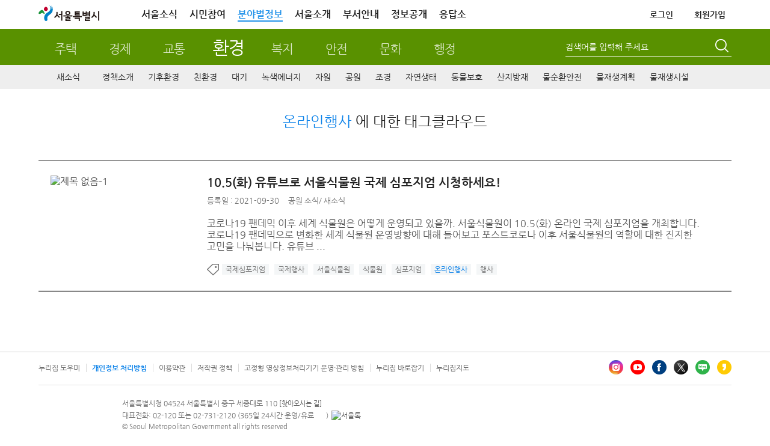

--- FILE ---
content_type: text/html; charset=UTF-8
request_url: https://news.seoul.go.kr/env/archives/tag/%EC%98%A8%EB%9D%BC%EC%9D%B8%ED%96%89%EC%82%AC
body_size: 104600
content:


<!DOCTYPE HTML>
<html lang="ko">
    <head>
		<meta http-equiv="X-UA-Compatible" content="IE=edge" />
        <meta http-equiv="Content-Type" content="text/html; charset=UTF-8" />
       				
						<meta name="robots" content="ALL" />
			<meta name="keywords" content="공원소식,원전하나줄이기,대기환경,서울의공원,공원,서울꽃으로피다,대기오염물질,한강,상수도,물재생, 녹색산업" />
			<meta name="description" content="서울시가 추진하는 환경, 공원, 물관리, 한강, 상수도  분야의 정책, 사업, 자료, 최신소식을 공유합니다." />
	
							<title>  온라인행사 &lt; 환경 | 서울특별시</title>
		<link rel="profile" href="http://gmpg.org/xfn/11" />
		<link rel="stylesheet" type="text/css" media="all" href="https://news.seoul.go.kr/env/wp-content/themes/seoul_env/style.css?ver=260114_2" />
		<!--[if !IE]><!--><!-- // ie가 아닐때 -->
		<!--<![endif]-->
		<!--[if lt IE 10]>
		<link rel="stylesheet" type="text/css" media="all" href="https://news.seoul.go.kr/env/wp-content/themes/seoul/css/wp_ie.css" />		
		<![endif]-->
		<!--[if IE 7]>
		<link rel="stylesheet" type="text/css" media="all" href="https://news.seoul.go.kr/env/wp-content/themes/seoul/css/wp_ie7.css" />
		<![endif]-->

		<link rel="shortcut icon"     href="/favicon.ico">
		<link rel="icon"     href="/favicon.ico">
		<link rel="apple-touch-icon"   href="/favicon.ico" >

				        
        
		<script>var is_mobile=false;</script><script>var is_bunya=true;</script><meta name='robots' content='max-image-preview:large' />
	<style>img:is([sizes="auto" i], [sizes^="auto," i]) { contain-intrinsic-size: 3000px 1500px }</style>
			<script>
		var ajaxurl = 'https://news.seoul.go.kr/env/wp-admin/admin-ajax.php';
		</script>
		<link rel="alternate" type="application/rss+xml" title="환경 &raquo; 온라인행사 태그 피드" href="https://news.seoul.go.kr/env/archives/tag/%ec%98%a8%eb%9d%bc%ec%9d%b8%ed%96%89%ec%82%ac/feed" />
<link rel='stylesheet' id='board-user-css' href='https://news.seoul.go.kr/env/wp-content/plugins/seoul-board/css/user.css?ver1&#038;ver=6.8.2' type='text/css' media='all' />
<link rel='stylesheet' id='content-manager-user-style-css' href='https://news.seoul.go.kr/env/wp-content/plugins/seoul-content-manager/css/user.css?ver=6.8.2' type='text/css' media='all' />
<link rel='stylesheet' id='current-location-css' href='https://news.seoul.go.kr/env/wp-content/plugins/seoul-current-location/css/current-location-user.css?ver=6.8.2' type='text/css' media='all' />
<style id='classic-theme-styles-inline-css' type='text/css'>
/*! This file is auto-generated */
.wp-block-button__link{color:#fff;background-color:#32373c;border-radius:9999px;box-shadow:none;text-decoration:none;padding:calc(.667em + 2px) calc(1.333em + 2px);font-size:1.125em}.wp-block-file__button{background:#32373c;color:#fff;text-decoration:none}
</style>
<style id='global-styles-inline-css' type='text/css'>
:root{--wp--preset--aspect-ratio--square: 1;--wp--preset--aspect-ratio--4-3: 4/3;--wp--preset--aspect-ratio--3-4: 3/4;--wp--preset--aspect-ratio--3-2: 3/2;--wp--preset--aspect-ratio--2-3: 2/3;--wp--preset--aspect-ratio--16-9: 16/9;--wp--preset--aspect-ratio--9-16: 9/16;--wp--preset--color--black: #000000;--wp--preset--color--cyan-bluish-gray: #abb8c3;--wp--preset--color--white: #ffffff;--wp--preset--color--pale-pink: #f78da7;--wp--preset--color--vivid-red: #cf2e2e;--wp--preset--color--luminous-vivid-orange: #ff6900;--wp--preset--color--luminous-vivid-amber: #fcb900;--wp--preset--color--light-green-cyan: #7bdcb5;--wp--preset--color--vivid-green-cyan: #00d084;--wp--preset--color--pale-cyan-blue: #8ed1fc;--wp--preset--color--vivid-cyan-blue: #0693e3;--wp--preset--color--vivid-purple: #9b51e0;--wp--preset--gradient--vivid-cyan-blue-to-vivid-purple: linear-gradient(135deg,rgba(6,147,227,1) 0%,rgb(155,81,224) 100%);--wp--preset--gradient--light-green-cyan-to-vivid-green-cyan: linear-gradient(135deg,rgb(122,220,180) 0%,rgb(0,208,130) 100%);--wp--preset--gradient--luminous-vivid-amber-to-luminous-vivid-orange: linear-gradient(135deg,rgba(252,185,0,1) 0%,rgba(255,105,0,1) 100%);--wp--preset--gradient--luminous-vivid-orange-to-vivid-red: linear-gradient(135deg,rgba(255,105,0,1) 0%,rgb(207,46,46) 100%);--wp--preset--gradient--very-light-gray-to-cyan-bluish-gray: linear-gradient(135deg,rgb(238,238,238) 0%,rgb(169,184,195) 100%);--wp--preset--gradient--cool-to-warm-spectrum: linear-gradient(135deg,rgb(74,234,220) 0%,rgb(151,120,209) 20%,rgb(207,42,186) 40%,rgb(238,44,130) 60%,rgb(251,105,98) 80%,rgb(254,248,76) 100%);--wp--preset--gradient--blush-light-purple: linear-gradient(135deg,rgb(255,206,236) 0%,rgb(152,150,240) 100%);--wp--preset--gradient--blush-bordeaux: linear-gradient(135deg,rgb(254,205,165) 0%,rgb(254,45,45) 50%,rgb(107,0,62) 100%);--wp--preset--gradient--luminous-dusk: linear-gradient(135deg,rgb(255,203,112) 0%,rgb(199,81,192) 50%,rgb(65,88,208) 100%);--wp--preset--gradient--pale-ocean: linear-gradient(135deg,rgb(255,245,203) 0%,rgb(182,227,212) 50%,rgb(51,167,181) 100%);--wp--preset--gradient--electric-grass: linear-gradient(135deg,rgb(202,248,128) 0%,rgb(113,206,126) 100%);--wp--preset--gradient--midnight: linear-gradient(135deg,rgb(2,3,129) 0%,rgb(40,116,252) 100%);--wp--preset--font-size--small: 13px;--wp--preset--font-size--medium: 20px;--wp--preset--font-size--large: 36px;--wp--preset--font-size--x-large: 42px;--wp--preset--spacing--20: 0.44rem;--wp--preset--spacing--30: 0.67rem;--wp--preset--spacing--40: 1rem;--wp--preset--spacing--50: 1.5rem;--wp--preset--spacing--60: 2.25rem;--wp--preset--spacing--70: 3.38rem;--wp--preset--spacing--80: 5.06rem;--wp--preset--shadow--natural: 6px 6px 9px rgba(0, 0, 0, 0.2);--wp--preset--shadow--deep: 12px 12px 50px rgba(0, 0, 0, 0.4);--wp--preset--shadow--sharp: 6px 6px 0px rgba(0, 0, 0, 0.2);--wp--preset--shadow--outlined: 6px 6px 0px -3px rgba(255, 255, 255, 1), 6px 6px rgba(0, 0, 0, 1);--wp--preset--shadow--crisp: 6px 6px 0px rgba(0, 0, 0, 1);}:where(.is-layout-flex){gap: 0.5em;}:where(.is-layout-grid){gap: 0.5em;}body .is-layout-flex{display: flex;}.is-layout-flex{flex-wrap: wrap;align-items: center;}.is-layout-flex > :is(*, div){margin: 0;}body .is-layout-grid{display: grid;}.is-layout-grid > :is(*, div){margin: 0;}:where(.wp-block-columns.is-layout-flex){gap: 2em;}:where(.wp-block-columns.is-layout-grid){gap: 2em;}:where(.wp-block-post-template.is-layout-flex){gap: 1.25em;}:where(.wp-block-post-template.is-layout-grid){gap: 1.25em;}.has-black-color{color: var(--wp--preset--color--black) !important;}.has-cyan-bluish-gray-color{color: var(--wp--preset--color--cyan-bluish-gray) !important;}.has-white-color{color: var(--wp--preset--color--white) !important;}.has-pale-pink-color{color: var(--wp--preset--color--pale-pink) !important;}.has-vivid-red-color{color: var(--wp--preset--color--vivid-red) !important;}.has-luminous-vivid-orange-color{color: var(--wp--preset--color--luminous-vivid-orange) !important;}.has-luminous-vivid-amber-color{color: var(--wp--preset--color--luminous-vivid-amber) !important;}.has-light-green-cyan-color{color: var(--wp--preset--color--light-green-cyan) !important;}.has-vivid-green-cyan-color{color: var(--wp--preset--color--vivid-green-cyan) !important;}.has-pale-cyan-blue-color{color: var(--wp--preset--color--pale-cyan-blue) !important;}.has-vivid-cyan-blue-color{color: var(--wp--preset--color--vivid-cyan-blue) !important;}.has-vivid-purple-color{color: var(--wp--preset--color--vivid-purple) !important;}.has-black-background-color{background-color: var(--wp--preset--color--black) !important;}.has-cyan-bluish-gray-background-color{background-color: var(--wp--preset--color--cyan-bluish-gray) !important;}.has-white-background-color{background-color: var(--wp--preset--color--white) !important;}.has-pale-pink-background-color{background-color: var(--wp--preset--color--pale-pink) !important;}.has-vivid-red-background-color{background-color: var(--wp--preset--color--vivid-red) !important;}.has-luminous-vivid-orange-background-color{background-color: var(--wp--preset--color--luminous-vivid-orange) !important;}.has-luminous-vivid-amber-background-color{background-color: var(--wp--preset--color--luminous-vivid-amber) !important;}.has-light-green-cyan-background-color{background-color: var(--wp--preset--color--light-green-cyan) !important;}.has-vivid-green-cyan-background-color{background-color: var(--wp--preset--color--vivid-green-cyan) !important;}.has-pale-cyan-blue-background-color{background-color: var(--wp--preset--color--pale-cyan-blue) !important;}.has-vivid-cyan-blue-background-color{background-color: var(--wp--preset--color--vivid-cyan-blue) !important;}.has-vivid-purple-background-color{background-color: var(--wp--preset--color--vivid-purple) !important;}.has-black-border-color{border-color: var(--wp--preset--color--black) !important;}.has-cyan-bluish-gray-border-color{border-color: var(--wp--preset--color--cyan-bluish-gray) !important;}.has-white-border-color{border-color: var(--wp--preset--color--white) !important;}.has-pale-pink-border-color{border-color: var(--wp--preset--color--pale-pink) !important;}.has-vivid-red-border-color{border-color: var(--wp--preset--color--vivid-red) !important;}.has-luminous-vivid-orange-border-color{border-color: var(--wp--preset--color--luminous-vivid-orange) !important;}.has-luminous-vivid-amber-border-color{border-color: var(--wp--preset--color--luminous-vivid-amber) !important;}.has-light-green-cyan-border-color{border-color: var(--wp--preset--color--light-green-cyan) !important;}.has-vivid-green-cyan-border-color{border-color: var(--wp--preset--color--vivid-green-cyan) !important;}.has-pale-cyan-blue-border-color{border-color: var(--wp--preset--color--pale-cyan-blue) !important;}.has-vivid-cyan-blue-border-color{border-color: var(--wp--preset--color--vivid-cyan-blue) !important;}.has-vivid-purple-border-color{border-color: var(--wp--preset--color--vivid-purple) !important;}.has-vivid-cyan-blue-to-vivid-purple-gradient-background{background: var(--wp--preset--gradient--vivid-cyan-blue-to-vivid-purple) !important;}.has-light-green-cyan-to-vivid-green-cyan-gradient-background{background: var(--wp--preset--gradient--light-green-cyan-to-vivid-green-cyan) !important;}.has-luminous-vivid-amber-to-luminous-vivid-orange-gradient-background{background: var(--wp--preset--gradient--luminous-vivid-amber-to-luminous-vivid-orange) !important;}.has-luminous-vivid-orange-to-vivid-red-gradient-background{background: var(--wp--preset--gradient--luminous-vivid-orange-to-vivid-red) !important;}.has-very-light-gray-to-cyan-bluish-gray-gradient-background{background: var(--wp--preset--gradient--very-light-gray-to-cyan-bluish-gray) !important;}.has-cool-to-warm-spectrum-gradient-background{background: var(--wp--preset--gradient--cool-to-warm-spectrum) !important;}.has-blush-light-purple-gradient-background{background: var(--wp--preset--gradient--blush-light-purple) !important;}.has-blush-bordeaux-gradient-background{background: var(--wp--preset--gradient--blush-bordeaux) !important;}.has-luminous-dusk-gradient-background{background: var(--wp--preset--gradient--luminous-dusk) !important;}.has-pale-ocean-gradient-background{background: var(--wp--preset--gradient--pale-ocean) !important;}.has-electric-grass-gradient-background{background: var(--wp--preset--gradient--electric-grass) !important;}.has-midnight-gradient-background{background: var(--wp--preset--gradient--midnight) !important;}.has-small-font-size{font-size: var(--wp--preset--font-size--small) !important;}.has-medium-font-size{font-size: var(--wp--preset--font-size--medium) !important;}.has-large-font-size{font-size: var(--wp--preset--font-size--large) !important;}.has-x-large-font-size{font-size: var(--wp--preset--font-size--x-large) !important;}
:where(.wp-block-post-template.is-layout-flex){gap: 1.25em;}:where(.wp-block-post-template.is-layout-grid){gap: 1.25em;}
:where(.wp-block-columns.is-layout-flex){gap: 2em;}:where(.wp-block-columns.is-layout-grid){gap: 2em;}
:root :where(.wp-block-pullquote){font-size: 1.5em;line-height: 1.6;}
</style>
<link rel='stylesheet' id='common-jquery-ui-css' href='https://news.seoul.go.kr/env/wp-content/plugins/seoul-common/css/smoothness/jquery-ui-1.8.12.custom.css?ver=6.8.2' type='text/css' media='all' />
<link rel='stylesheet' id='common-jquery-loadmask-css' href='https://news.seoul.go.kr/env/wp-content/plugins/seoul-common/js/jquery-loadmask-0.4/jquery.loadmask.css?ver=6.8.2' type='text/css' media='all' />
<script type="text/javascript" src="https://news.seoul.go.kr/env/wp-includes/js/jquery/jquery.min.js?ver=3.7.1" id="jquery-core-js"></script>
<script type="text/javascript" src="https://news.seoul.go.kr/env/wp-includes/js/jquery/jquery-migrate.min.js?ver=3.4.1" id="jquery-migrate-js"></script>
<script type="text/javascript" id="tag_cloud_style_handle-js-extra">
/* <![CDATA[ */
var tag_cloud_style = {"style1":"font-size:10pt;color:#999999;height: 10pt;","style2":"font-size:10pt;color:#666666;text-decoration:underline;","style3":"font-size:11pt;color:#48ab34;","style4":"font-size:11pt;color:#ffffff;background-color:#4baa34;"};
/* ]]> */
</script>
<script type="text/javascript" src="https://news.seoul.go.kr/env/wp-content/plugins/seoul-tag-cloud/js/user.js?ver=6.8.2" id="tag_cloud_style_handle-js"></script>
<script type="text/javascript" src="https://news.seoul.go.kr/env/wp-content/plugins/seoul-board/js/jquery.boardTab.js?ver=6.8.2" id="board_user_tabs_script-js"></script>
<script type="text/javascript" src="https://news.seoul.go.kr/env/wp-content/plugins/seoul-board/js/board-user.js?ver=6.8.2" id="board_user_script-js"></script>
<script type="text/javascript" src="https://news.seoul.go.kr/env/wp-content/plugins/seoul-scrap/js/jquery.cookie.js?ver=6.8.2" id="jquery-cookie-js"></script>
<script type="text/javascript" src="https://news.seoul.go.kr/env/wp-content/plugins/seoul-scrap/js/clipboard.min.js?ver=1.1.1" id="zeroboard-js"></script>
<script type="text/javascript" src="https://news.seoul.go.kr/env/wp-content/plugins/seoul-scrap/js/kakao.min.js?ver=6.8.2" id="scrap_script_kakao-js"></script>
<script type="text/javascript" id="scrap_script_new-js-extra">
/* <![CDATA[ */
var is_top_kakao = {"value":"1"};
var is_bottom_kakao = {"value":"1"};
var scrapAjax = {"ajaxurl":"https:\/\/news.seoul.go.kr\/env\/wp-content\/plugins\/seoul-scrap\/ajax\/scrap_ajax.php","SCRAP_PLUGIN_DIR_URL":"https:\/\/news.seoul.go.kr\/env\/wp-content\/plugins\/seoul-scrap\/","SNS_DOMAIN":"9b1cfdeaab7080166e8ec44402dcdb04","ISMOBILE":""};
var PRINT_BTN_GLOBAL_VARS = {"print_plugin_url":"https:\/\/news.seoul.go.kr\/env\/wp-content\/plugins\/seoul-scrap\/"};
/* ]]> */
</script>
<script type="text/javascript" src="https://news.seoul.go.kr/env/wp-content/plugins/seoul-scrap/js/scrap_script.js?ver=250501" id="scrap_script_new-js"></script>
<script type="text/javascript" src="https://news.seoul.go.kr/env/wp-content/plugins/seoul-common/js/jquery-loadmask-0.4/jquery.loadmask.min.js?ver=6.8.2" id="common-jquery-loadmask-js"></script>
<script type="text/javascript" src="https://news.seoul.go.kr/env/wp-content/plugins/seoul-common/js/seoul-common.js?ver=20180209" id="seoul-common-js"></script>
<link rel="EditURI" type="application/rsd+xml" title="RSD" href="https://news.seoul.go.kr/env/xmlrpc.php?rsd" />
		<link rel="stylesheet" media="all" href="https://news.seoul.go.kr/env/wp-content/plugins/seoul-naver-map/naver-map.css" />	<script>
	/*function googleTranslateElementInit() {
		new google.translate.TranslateElement({pageLanguage: 'ko', includedLanguages: 'af,ar,az,be,bg,bn,ca,cs,cy,da,de,el,en,eo,es,et,eu,fa,fi,fr,ga,gl,gu,hi,hr,ht,hu,hy,id,is,it,iw,ja,ka,kn,la,lo,lt,lv,mk,ms,mt,nl,no,pl,pt,ro,ru,sk,sl,sq,sr,sv,sw,ta,te,th,tl,tr,uk,ur,vi,yi,zh-CN,zh-TW', layout: google.translate.TranslateElement.InlineLayout.SIMPLE, gaTrack: true, gaId: 'UA-38971359-1'}, 'google_translate_element');
	}*/
	</script>
					<script src="/wp-content/themes/seoul_env/js/jquery.matchHeight-min.js"></script>
		

		<script type="text/javascript">
			var is_home = false;
		</script>
				<!-- 웹로그 태깅 S-->
		<script type="text/javascript">
			var _se_p4 = "환경>새소식"; //웹로그 태깅 메뉴명
			var _se_p6 = "http://news.seoul.go.kr/env/news-all"; //웹로그 태깅 URL

			var category_name = ""; //카테고리명
		</script>
		<!-- 웹로그 태깅 E-->
		<!-- 자바 본문의 높이를 이용하여 iframe 높이 자동 조절 s-->
		<script>
			if(window.addEventListener) {
				window.addEventListener('message', postMessageController, true);
			} else {
				window.attachEvent('onmessage', postMessageController);
			}

			function postMessageController(e) {
				//console.log(e.data);
				jQuery('#seoul_iframe').height(parseInt(e.data) + 102);
				//if(e.origin === "http://news.seoul.go.kr") {
				//	jQuery('#iframeName').height(parseInt(e.data) + 32);
				//	console.log(e.data);
				//}
			}
			//$.receiveMessage(function(e){
			//	console.log(e.data);
			//},"http://115.84.166.42");

			jQuery.download = function (url){
				if( url){
					jQuery('<form action="'+ url +'" method="post" target="_blank"></form>').appendTo('body').submit().remove();
				}
			};
		</script>
		<!-- 자바 본문의 높이를 이용하여 iframe 높이 자동 조절 e-->


		
		<script type="text/javascript" src="https://news.seoul.go.kr/env/wp-content/themes/seoul/js/common.js?ver=20210217"></script>
		<script type="text/javascript" src="https://news.seoul.go.kr/env/wp-content/themes/seoul/js/goService.js"></script>
		<!-- script type="text/javascript" src="//weblog.eseoul.go.kr/wlo/js/install.js" ></script-->
		<script type="text/javascript">
			var ajaxurl = "https://news.seoul.go.kr/env/wp-content/themes/seoul/ajax/seoul-ajax.php";
			var current_url = 'http://news.seoul.go.kr/env/archives/tag/%EC%98%A8%EB%9D%BC%EC%9D%B8%ED%96%89%EC%82%AC';
		</script>
		<style>
			.sib-lst-type-basic-tablet-hidden {width:60%;}
		</style>

		<!-- Google tag (gtag.js) -->
		<script async src="https://www.googletagmanager.com/gtag/js?id=G-YF59KRM6NR"></script>

		<script>
		  window.dataLayer = window.dataLayer || [];
		  function gtag(){dataLayer.push(arguments);}
		  gtag('js', new Date());
		  gtag('config', 'G-YF59KRM6NR');
		</script>
    </head>
	<!-- <body style="background: url(https://news.seoul.go.kr/env/wp-content/themes/seoul/images/common/bg_header01.gif) repeat-x 0 0;"> -->
	<body itemscope itemtype="https://schema.org/WebPage">
		<input type="hidden" name="current_time" value="January 25, 2026 23:59:46" data-time="current_time">
		<h1 class="invisible">환경분야 누리집 - 서울특별시</h1>
		<h2 class="invisible">컨텐츠 건너뛰기</h2>
			    <div id="skipNavi">
			<ul>
				<li><a href="#sub_centent">본문으로 건너뛰기</a></li>
				<li><a href="#gnb_sec">주메뉴로 건너뛰기</a></li>
								<li><a href="#lnb">서브메뉴로 건너뛰기</a></li>
							</ul>
		</div>
		<div id="wrapper" class="env">
						<!-- 공통 헤더 common플러그인 include.php에서 로드 -->
							
		<div id="head" class="env">
			<!-- global -->

			<!-- top-area -->
			<div class="top-area">
				<div class="inner">
					<h1 class="logo"><a href="https://www.seoul.go.kr/?tr_code=gnb_seoul" title="서울특별시 홈으로 이동"><span class="sr-only">서울특별시</span></a></h1>
					<div class="gnb pc-view">
						<ul class="clfix">
							<li><a href="https://www.seoul.go.kr/realmnews/in/list.do?tr_code=gnb_news">서울소식</a></li>
							<li><a href="https://www.seoul.go.kr/citizen/citizen.do?top_menu05">시민참여</a></li>
							<li class="on"><a href="//news.seoul.go.kr/" target="_blank">분야별정보</a></li>
							<li><a href="https://www.seoul.go.kr/seoul/seoul.do?tr_code=top_menu04">서울소개</a></li>
							<li><a href="//org.seoul.go.kr?tr_code=top_menu06">부서안내</a></li>
							<!-- <li><a href="https://www.seoul.go.kr/seoul/newoffice.do?tr_code=top_menu07">청사안내</a></li> -->
							<li><a href="//opengov.seoul.go.kr" target="_blank" title="새창열림">정보공개</a></li>
							<li><a href="//eungdapso.seoul.go.kr" target="_blank" title="새창열림">응답소</a></li>
						</ul>
						<ul class="clfix other">
																				<li><a href="https://www.seoul.go.kr/member/userlogin/loginCheck.do?tr_code=top_menu01&refresh_url=http://news.seoul.go.kr/env/archives/tag/%EC%98%A8%EB%9D%BC%EC%9D%B8%ED%96%89%EC%82%AC" class="txt-logout">로그인</a></li>
							<li><a href="https://www.seoul.go.kr/member/join/regist01.do?tr_code=top_menu07">회원가입</a></li>
							
							<!-- <li><a href="https://citizen.seoul.kr?tr_code=top_menu03" target="_blank" title="새창열림">전자우편</a></li> -->
							<!-- <li><a href="javascript:void(0)" onclick="checkMailUserYn();return false;">전자우편</a></li>-->
							
							
							<!--분야별 정보 내용,스크립트 2018-07-23 추가 주미숙-->
							<!-- <li class="info_cate"><a href="#none">분야정보</a>
								<section class="info_detail">
										<h2 class="info_tit_h1">분야별 정보<button class="btn_close"></button></h2>
										<ul>
												<li class="house">
														<p class="m_tit"><a href="http://news.seoul.go.kr/citybuild/?tr_code=gnb_more">주택</a></p>
												</li>
												<li class="economy">
														<p class="m_tit"><a href="http://news.seoul.go.kr/economy/?tr_code=gnb_more">경제</a></p>
												</li>
												<li class="traffic">
														<p class="m_tit"><a href="http://news.seoul.go.kr/traffic/?tr_code=gnb_more">교통</a></p>
												</li>
												<li class="environment">
														<p class="m_tit"><a href="http://news.seoul.go.kr/env/?tr_code=gnb_more">환경</a></p>
												</li>
												<li class="welfare">
														<p class="m_tit"><a href="http://news.seoul.go.kr/welfare/?tr_code=gnb_more">복지</a></p>
												</li>
												<li class="safty">
														<p class="m_tit"><a href="http://news.seoul.go.kr/safe/?tr_code=gnb_more">안전</a></p>
												</li>
												<li class="culture">
														<p class="m_tit"><a href="http://news.seoul.go.kr/culture/?tr_code=gnb_more">문화</a></p>
												</li>
												<li class="work">
														<p class="m_tit"><a href="http://news.seoul.go.kr/gov/?tr_code=gnb_more">행정</a></p>
												</li>
										</ul>
										<p class="view_all"><a href="https://www.seoul.go.kr/service/all.do" target="_blank">서비스 전체보기</a></p>
								</section>
							</li> -->
						</ul>
					</div>
				</div>
			</div>
			<!-- //top-area -->
			<script>
				jQuery(function($){
					$('.top-area .info_cate>a').click(function(e){
						e.preventDefault();
						$('.top-area .info_detail').toggleClass('on');
					});

					$('.top-area .info_detail .btn_close').click(function(e){
						e.preventDefault();
						$('.top-area .info_detail').removeClass('on');
					});

					/* 전자우편 종료 */
					$('.btn-stmail').on('mouseenter', function(){
						$('.stmail-layer').css('display', 'block');
					});
					$('.btn-stmail').on('mouseleave', function(){
						$('.stmail-layer').css('display', 'none');
					})
				});

				function checkMailUserYn(){
					var delYN='N'; //메일 삭제 여부 쿠키값
					var islogin='N'; //로그인 여부
					var pk = ''; //회원정보 pk 쿠키값
					var openNewWindow;
					if(islogin == "Y"){
						//if(delYN=="Y"){
						//	alert("서울시 전자우편을 사용하지 않는 통합회원 계정으로\n서울시 전자우편 서비스 이용이 불가합니다.\n\nⓘ 서울시 전자우편 신규 생성 종료: 2025. 2. 27. 18:00부터 시행");
						//	return;
						//}else if(delYN == "N"){
							openNewWindow=window.open("about:blank");
							openNewWindow.location.href="https://citizen.seoul.kr?tr_code=top_menu03";
						//}	
					}else{
						openNewWindow=window.open("about:blank");
						openNewWindow.location.href="https://www.seoul.go.kr/member/userlogin/loginCheck.do?SITE_GB=GB002&refresh_url=https://citizen.seoul.kr";
					}
				};
			</script>

			<!-- // global -->
			<!-- gnb_part -->
			<div id="gnb_part">
				<!-- title_sec  -->
				<div class="title_sec title_sec_new">
					<h2 class="env invisible">환경</h2>
					<ul class="gnb_part_list">
						<li><a href="https://news.seoul.go.kr/citybuild" >주택</a></li>
						<li><a href="https://news.seoul.go.kr/economy" >경제</a></li>
						<li><a href="https://news.seoul.go.kr/traffic" >교통</a></li>
						<li><a href="https://news.seoul.go.kr/env" class="current">환경</a></li>
						<li><a href="https://news.seoul.go.kr/welfare" >복지</a></li>
						<li><a href="https://news.seoul.go.kr/safe" >안전</a></li>
						<li><a href="https://news.seoul.go.kr/culture" >문화</a></li>
						<li><a href="https://news.seoul.go.kr/gov" >행정</a></li>
					</ul>
				</div>
				<!-- search -->
				<div id="search">
					<!--form name="frmMainTopSearch" action="http://gov.seoul.go.kr/search/search.php" target="_blank" accept-charset="euc-kr" onsubmit="submitUtf8toEuckr(this.form);" >
					<form name="frmMainTopSearch" action="/" method="get"-->
					<form method="get" class="search-form" action="https://news.seoul.go.kr/env/">
						<!--input name="sear_type" id="srch_type" type="hidden" value="0"/>
	                	<input name="sear_cont" id="srch_cont" type="hidden" value="0"/-->
						<fieldset>
							<legend>통합검색</legend>
							<div class="searchbox">
								<span class="search_type">
									<!--
									<label class="invisible" for="searchCate">검색 구분 선택</label>
									<select id="searchCate" name="searchCate">
										<option value="0">통합검색</option>
										<option value="1">직원검색</option>
										<option value="2">업무검색</option>
									</select>
									-->
								</span>
								<!--<label class="invisible" for="query">검색어 입력폼</label>-->
								<label class="lb-title" for="s">검색어를 입력해 주세요</label>
								<input type="text" name="s" id="s" value=""  title="검색어를 입력해 주세요" />
							</div>
							<button type="submit"><span class="invisible">검색</span></button>
						</fieldset>
					</form>
				</div>
				<!--// search -->
			</div>
			<!--// gnb_part -->

					<!-- gnb start -->
			<!-- gnb_sec -->
<div id="gnb_sec" class="gnb_env">

	<ul id="menu-main_menu" class="mdept"><li id="menu-item-500001" class="menu-item menu-item-type-post_type menu-item-object-page menu-item-500001"><a href="https://news.seoul.go.kr/env/news-all">새소식</a></li>
<li id="menu-item-522607" class="menu-item menu-item-type-post_type menu-item-object-page menu-item-has-children menu-item-522607"><a href="https://news.seoul.go.kr/env/policy-introduce">정책소개</a>
<div class="depth2"><ul class="sdept gnb-2depth menu-tree-depth2">
	<li id="menu-item-522608" class="menu-item menu-item-type-taxonomy menu-item-object-category menu-item-522608"><a href="https://news.seoul.go.kr/env/archives/category/env-policy_c1/major-policy-plan-n1">주요업무계획</a></li>
</ul></div>
</li>
<li id="menu-item-526534" class="menu-item menu-item-type-post_type menu-item-object-page menu-item-has-children menu-item-526534"><a href="https://news.seoul.go.kr/env/climate-environment">기후환경</a>
<div class="depth2"><ul class="sdept gnb-2depth menu-tree-depth2">
	<li id="menu-item-526537" class="menu-item menu-item-type-taxonomy menu-item-object-category menu-item-526537"><a href="https://news.seoul.go.kr/env/archives/category/climate-environment-news_c1/climate-environment-news-n1">기후환경 소식</a></li>
	<li id="menu-item-526544" class="menu-item menu-item-type-post_type menu-item-object-page menu-item-has-children menu-item-526544"><a href="https://news.seoul.go.kr/env/climate-environment/zero-seoul-news/zero-seoul-newsletter">제로서울뉴스</a>
	<div class="depth3"><ul class="sdept gnb-3depth menu-tree-depth3">
		<li id="menu-item-526550" class="menu-item menu-item-type-post_type menu-item-object-page menu-item-526550"><a href="https://news.seoul.go.kr/env/climate-environment/zero-seoul-news/zero-seoul-newsletter">신규 뉴스레터</a></li>
		<li id="menu-item-526542" class="menu-item menu-item-type-taxonomy menu-item-object-category menu-item-526542"><a href="https://news.seoul.go.kr/env/archives/category/climate-environment-news_c1/zero_seoul_news_c1/zero_seoul_past_newsletter-n1">지난 뉴스레터 보기</a></li>
	</ul></div>
</li>
	<li id="menu-item-526539" class="menu-item menu-item-type-taxonomy menu-item-object-category menu-item-has-children menu-item-526539"><a href="https://news.seoul.go.kr/env/archives/category/climate-environment-news_c1/policy">기후환경정책</a>
	<div class="depth3"><ul class="sdept gnb-3depth menu-tree-depth3">
		<li id="menu-item-554626" class="menu-item menu-item-type-taxonomy menu-item-object-category menu-item-554626"><a href="https://news.seoul.go.kr/env/archives/category/climate-environment-news_c1/policy">기후환경정책</a></li>
		<li id="menu-item-524384" class="marginAfter menu-item menu-item-type-custom menu-item-object-custom menu-item-524384"><a target="_blank" href="https://www.seec.or.kr/">서울특별시환경교육센터</a></li>
	</ul></div>
</li>
	<li id="menu-item-560321" class="menu-item menu-item-type-post_type menu-item-object-page menu-item-has-children menu-item-560321"><a href="https://news.seoul.go.kr/env/climate-environment/climate-change-strategy/2050-ggrs">기후변화전략</a>
	<div class="depth3"><ul class="sdept gnb-3depth menu-tree-depth3">
		<li id="menu-item-526548" class="menu-item menu-item-type-post_type menu-item-object-page menu-item-526548"><a href="https://news.seoul.go.kr/env/climate-environment/climate-change-strategy/2050-ggrs">2050온실가스 감축전략</a></li>
		<li id="menu-item-526547" class="menu-item menu-item-type-post_type menu-item-object-page menu-item-526547"><a href="https://news.seoul.go.kr/env/climate-environment/climate-change-strategy/green-house-inventory">온실가스 인벤토리</a></li>
		<li id="menu-item-525034" class="menu-item menu-item-type-post_type menu-item-object-page menu-item-525034"><a href="https://news.seoul.go.kr/env/climate-environment/climate-change-strategy/zero-seoul">제로서울</a></li>
		<li id="menu-item-526536" class="menu-item menu-item-type-taxonomy menu-item-object-category menu-item-526536"><a href="https://news.seoul.go.kr/env/archives/category/climate-environment-news_c1/change-strategy_c1/fund-management-review-committee">기후대응기금운용심의위원회</a></li>
	</ul></div>
</li>
	<li id="menu-item-526535" class="menu-item menu-item-type-taxonomy menu-item-object-category menu-item-526535"><a href="https://news.seoul.go.kr/env/archives/category/climate-environment-news_c1/international_cooperation">국제협력</a></li>
	<li id="menu-item-526541" class="menu-item menu-item-type-taxonomy menu-item-object-category menu-item-has-children menu-item-526541"><a href="https://news.seoul.go.kr/env/archives/category/climate-environment-news_c1/environmental-collaboration_c1/green-seoul-citizens-committee">환경협치</a>
	<div class="depth3"><ul class="sdept gnb-3depth menu-tree-depth3">
		<li id="menu-item-526540" class="menu-item menu-item-type-taxonomy menu-item-object-category menu-item-526540"><a href="https://news.seoul.go.kr/env/archives/category/climate-environment-news_c1/environmental-collaboration_c1/green-seoul-citizens-committee">녹색서울시민위원회</a></li>
	</ul></div>
</li>
	<li id="menu-item-526538" class="menu-item menu-item-type-taxonomy menu-item-object-category menu-item-526538"><a href="https://news.seoul.go.kr/env/archives/category/climate-environment-news_c1/environment-data-n1">기후환경 자료실</a></li>
</ul></div>
</li>
<li id="menu-item-526772" class="menu-item menu-item-type-post_type menu-item-object-page menu-item-has-children menu-item-526772"><a href="https://news.seoul.go.kr/env/eco">친환경</a>
<div class="depth2"><ul class="sdept gnb-2depth menu-tree-depth2">
	<li id="menu-item-526774" class="menu-item menu-item-type-taxonomy menu-item-object-category menu-item-526774"><a href="https://news.seoul.go.kr/env/archives/category/eco-news_c1/eco-news-n1">친환경 소식</a></li>
	<li id="menu-item-511435" class="menu-item menu-item-type-post_type menu-item-object-page menu-item-has-children menu-item-511435"><a href="https://news.seoul.go.kr/env/eco/eco-building/energy-building">친환경건물</a>
	<div class="depth3"><ul class="sdept gnb-3depth menu-tree-depth3">
		<li id="menu-item-526776" class="menu-item menu-item-type-post_type menu-item-object-page menu-item-526776"><a href="https://news.seoul.go.kr/env/eco/eco-building/energy-building">에너지다소비사업자</a></li>
		<li id="menu-item-526777" class="menu-item menu-item-type-taxonomy menu-item-object-category menu-item-526777"><a href="https://news.seoul.go.kr/env/archives/category/eco-news_c1/eco-building_c1/private-building-efficiency">민간건물 효율화</a></li>
		<li id="menu-item-526773" class="menu-item menu-item-type-taxonomy menu-item-object-category menu-item-526773"><a href="https://news.seoul.go.kr/env/archives/category/eco-news_c1/eco-building_c1/seoul-energy-planner">서울에너지닥터</a></li>
		<li id="menu-item-526783" class="menu-item menu-item-type-taxonomy menu-item-object-category menu-item-526783"><a href="https://news.seoul.go.kr/env/archives/category/eco-news_c1/eco-building_c1/environmental-impact-assessment">환경영향평가</a></li>
		<li id="menu-item-564935" class="menu-item menu-item-type-custom menu-item-object-custom menu-item-564935"><a target="_blank" href="https://ecobuilding.seoul.go.kr/">저탄소건물지원센터</a></li>
	</ul></div>
</li>
	<li id="menu-item-526778" class="menu-item menu-item-type-taxonomy menu-item-object-category menu-item-has-children menu-item-526778"><a href="https://news.seoul.go.kr/env/archives/category/eco-news_c1/eco-vehicle_c1/green-car-supply">친환경차량</a>
	<div class="depth3"><ul class="sdept gnb-3depth menu-tree-depth3">
		<li id="menu-item-526779" class="menu-item menu-item-type-taxonomy menu-item-object-category menu-item-526779"><a href="https://news.seoul.go.kr/env/archives/category/eco-news_c1/eco-vehicle_c1/green-car-supply">그린카보급</a></li>
		<li id="menu-item-555142" class="menu-item menu-item-type-post_type menu-item-object-page menu-item-555142"><a href="https://news.seoul.go.kr/env/eco/eco-vehicle/sale_apprval">전기·수소차 판매승인 신청</a></li>
		<li id="menu-item-565978" class="menu-item menu-item-type-post_type menu-item-object-page menu-item-565978"><a href="https://news.seoul.go.kr/env/report-charging">전기자동차 충전시설 신고</a></li>
		<li id="menu-item-519748" class="menu-item menu-item-type-post_type menu-item-object-page menu-item-519748"><a href="https://news.seoul.go.kr/env/eco/eco-vehicle/electric_car_charge_spot">전기자동차·전기이륜차 충전 설치부지 신청</a></li>
		<li id="menu-item-519652" class="menu-item menu-item-type-taxonomy menu-item-object-category menu-item-519652"><a href="https://news.seoul.go.kr/env/archives/category/eco-news_c1/eco-vehicle_c1/electric_car_chargerspot_status-n1">전기차 충전기 설치 현황</a></li>
	</ul></div>
</li>
	<li id="menu-item-526775" class="menu-item menu-item-type-taxonomy menu-item-object-category menu-item-526775"><a href="https://news.seoul.go.kr/env/archives/category/eco-news_c1/eco-data-n1">친환경 자료실</a></li>
</ul></div>
</li>
<li id="menu-item-526818" class="menu-item menu-item-type-post_type menu-item-object-page menu-item-has-children menu-item-526818"><a href="https://news.seoul.go.kr/env/air">대기</a>
<div class="depth2"><ul class="sdept gnb-2depth menu-tree-depth2">
	<li id="menu-item-526819" class="menu-item menu-item-type-taxonomy menu-item-object-category menu-item-526819"><a href="https://news.seoul.go.kr/env/archives/category/air-news_c1/air-news-n1">대기 소식</a></li>
	<li id="menu-item-560382" class="menu-item menu-item-type-taxonomy menu-item-object-category menu-item-560382"><a href="https://news.seoul.go.kr/env/archives/category/air-news_c1/air-policy">대기정책</a></li>
	<li id="menu-item-79334" class="menu-item menu-item-type-post_type menu-item-object-page menu-item-has-children menu-item-79334"><a href="https://news.seoul.go.kr/env/air/air-info">대기정보</a>
	<div class="depth3"><ul class="sdept gnb-3depth menu-tree-depth3">
		<li id="menu-item-526828" class="menu-item menu-item-type-post_type menu-item-object-page menu-item-526828"><a href="https://news.seoul.go.kr/env/air/air-info">대기질 정보</a></li>
		<li id="menu-item-526821" class="menu-item menu-item-type-taxonomy menu-item-object-category menu-item-526821"><a href="https://news.seoul.go.kr/env/archives/category/air-news_c1/air-information_c1/air-quality-analysis-n2">대기질 분석</a></li>
		<li id="menu-item-526822" class="menu-item menu-item-type-taxonomy menu-item-object-category menu-item-526822"><a href="https://news.seoul.go.kr/env/archives/category/air-news_c1/air-information_c1/air-environment-information-website">대기환경정보 누리집 안내</a></li>
	</ul></div>
</li>
	<li id="menu-item-526824" class="menu-item menu-item-type-taxonomy menu-item-object-category menu-item-has-children menu-item-526824"><a href="https://news.seoul.go.kr/env/archives/category/air-news_c1/vehicle-pollution-reduction_c1/diesel-vehicle-low-emission-project">차량공해저감</a>
	<div class="depth3"><ul class="sdept gnb-3depth menu-tree-depth3">
		<li id="menu-item-526825" class="menu-item menu-item-type-taxonomy menu-item-object-category menu-item-526825"><a href="https://news.seoul.go.kr/env/archives/category/air-news_c1/vehicle-pollution-reduction_c1/diesel-vehicle-low-emission-project">경유차 저공해사업</a></li>
		<li id="menu-item-526823" class="menu-item menu-item-type-taxonomy menu-item-object-category menu-item-526823"><a href="https://news.seoul.go.kr/env/archives/category/air-news_c1/vehicle-pollution-reduction_c1/construction-machinery-low-emission-business">건설기계 저공해사업</a></li>
	</ul></div>
</li>
	<li id="menu-item-526829" class="menu-item menu-item-type-taxonomy menu-item-object-category menu-item-526829"><a href="https://news.seoul.go.kr/env/archives/category/air-news_c1/driver-management">운행차관리</a></li>
	<li id="menu-item-526820" class="menu-item menu-item-type-taxonomy menu-item-object-category menu-item-526820"><a href="https://news.seoul.go.kr/env/archives/category/air-news_c1/air-data-n1">대기 자료실</a></li>
</ul></div>
</li>
<li id="menu-item-526842" class="menu-item menu-item-type-post_type menu-item-object-page menu-item-has-children menu-item-526842"><a href="https://news.seoul.go.kr/env/green-energy">녹색에너지</a>
<div class="depth2"><ul class="sdept gnb-2depth menu-tree-depth2">
	<li id="menu-item-526844" class="menu-item menu-item-type-taxonomy menu-item-object-category menu-item-526844"><a href="https://news.seoul.go.kr/env/archives/category/green-energy-news_c1/green-energy-news-n1">녹색에너지 소식</a></li>
	<li id="menu-item-526843" class="menu-item menu-item-type-taxonomy menu-item-object-category menu-item-526843"><a href="https://news.seoul.go.kr/env/archives/category/green-energy-news_c1/green-technology-and-industry">녹색기술 및 산업</a></li>
	<li id="menu-item-524543" class="menu-item menu-item-type-post_type menu-item-object-page menu-item-524543"><a href="https://news.seoul.go.kr/env/save-energy">에너지 절약</a></li>
	<li id="menu-item-526845" class="menu-item menu-item-type-taxonomy menu-item-object-category menu-item-526845"><a href="https://news.seoul.go.kr/env/archives/category/green-energy-news_c1/green-energy-data-n1">녹색에너지 자료실</a></li>
</ul></div>
</li>
<li id="menu-item-526934" class="menu-item menu-item-type-post_type menu-item-object-page menu-item-has-children menu-item-526934"><a href="https://news.seoul.go.kr/env/resource">자원</a>
<div class="depth2"><ul class="sdept gnb-2depth menu-tree-depth2">
	<li id="menu-item-526942" class="menu-item menu-item-type-taxonomy menu-item-object-category menu-item-526942"><a href="https://news.seoul.go.kr/env/archives/category/resource-news_c1/resource-news-n1">자원 소식</a></li>
	<li id="menu-item-526947" class="menu-item menu-item-type-taxonomy menu-item-object-category menu-item-has-children menu-item-526947"><a href="https://news.seoul.go.kr/env/archives/category/resource-news_c1/resource-circulation_c1/day_service_environment">자원순환</a>
	<div class="depth3"><ul class="sdept gnb-3depth menu-tree-depth3">
		<li id="menu-item-21796" class="menu-item menu-item-type-taxonomy menu-item-object-category menu-item-21796"><a href="https://news.seoul.go.kr/env/archives/category/resource-news_c1/resource-circulation_c1/day_service_environment">수도권매립지</a></li>
		<li id="menu-item-526941" class="menu-item menu-item-type-taxonomy menu-item-object-category menu-item-526941"><a href="https://news.seoul.go.kr/env/archives/category/resource-news_c1/resource-circulation_c1/recycle">재활용</a></li>
		<li id="menu-item-518360" class="menu-item menu-item-type-taxonomy menu-item-object-category menu-item-518360"><a href="https://news.seoul.go.kr/env/archives/category/resource-news_c1/resource-circulation_c1/construction-site-waste">공사장폐기물</a></li>
	</ul></div>
</li>
	<li id="menu-item-526940" class="menu-item menu-item-type-taxonomy menu-item-object-category menu-item-has-children menu-item-526940"><a href="https://news.seoul.go.kr/env/archives/category/resource-news_c1/living-environment_c1/food-waste">생활환경</a>
	<div class="depth3"><ul class="sdept gnb-3depth menu-tree-depth3">
		<li id="menu-item-526944" class="menu-item menu-item-type-taxonomy menu-item-object-category menu-item-526944"><a href="https://news.seoul.go.kr/env/archives/category/resource-news_c1/living-environment_c1/food-waste">음식폐기물</a></li>
		<li id="menu-item-526939" class="menu-item menu-item-type-taxonomy menu-item-object-category menu-item-526939"><a href="https://news.seoul.go.kr/env/archives/category/resource-news_c1/living-environment_c1/stink">악취</a></li>
		<li id="menu-item-566165" class="menu-item menu-item-type-taxonomy menu-item-object-category menu-item-566165"><a href="https://news.seoul.go.kr/env/archives/category/resource-news_c1/living-environment_c1/asbestos">석면</a></li>
	</ul></div>
</li>
	<li id="menu-item-566385" class="menu-item menu-item-type-post_type menu-item-object-page menu-item-has-children menu-item-566385"><a href="https://news.seoul.go.kr/env/indoor-air">실내공기질 관리</a>
	<div class="depth3"><ul class="sdept gnb-3depth menu-tree-depth3">
		<li id="menu-item-566386" class="menu-item menu-item-type-post_type menu-item-object-page menu-item-566386"><a href="https://news.seoul.go.kr/env/indoor-air">실내공기질 관리기준</a></li>
		<li id="menu-item-566392" class="menu-item menu-item-type-post_type menu-item-object-page menu-item-566392"><a href="https://news.seoul.go.kr/env/public-indoor">실내공기질 분석방법</a></li>
		<li id="menu-item-566388" class="menu-item menu-item-type-post_type menu-item-object-page menu-item-566388"><a href="https://news.seoul.go.kr/env/indoor-info">실내공기질 관리 법령 안내</a></li>
		<li id="menu-item-566389" class="menu-item menu-item-type-post_type menu-item-object-page menu-item-566389"><a href="https://news.seoul.go.kr/env/indoor-index">실내공기질 환기지수</a></li>
		<li id="menu-item-566390" class="menu-item menu-item-type-post_type menu-item-object-page menu-item-566390"><a href="https://news.seoul.go.kr/env/indoor-air-agency">실내공기질 측정대행업체</a></li>
	</ul></div>
</li>
	<li id="menu-item-566245" class="display-none menu-item menu-item-type-post_type menu-item-object-page menu-item-566245"><a href="https://news.seoul.go.kr/env/resource/indoor-air-quality-facilities">실내공기질 대상 시설정보</a></li>
	<li id="menu-item-526945" class="menu-item menu-item-type-taxonomy menu-item-object-category menu-item-has-children menu-item-526945"><a href="https://news.seoul.go.kr/env/archives/category/resource-news_c1/environmental-dispute_c1/environmental-dispute-mediation">환경분쟁</a>
	<div class="depth3"><ul class="sdept gnb-3depth menu-tree-depth3">
		<li id="menu-item-526946" class="menu-item menu-item-type-taxonomy menu-item-object-category menu-item-526946"><a href="https://news.seoul.go.kr/env/archives/category/resource-news_c1/environmental-dispute_c1/environmental-dispute-mediation">환경분쟁조정</a></li>
		<li id="menu-item-566410" class="menu-item menu-item-type-taxonomy menu-item-object-category menu-item-566410"><a href="https://news.seoul.go.kr/env/archives/category/resource-news_c1/environmental-dispute_c1/noise">소음관리매뉴얼</a></li>
		<li id="menu-item-566409" class="menu-item menu-item-type-taxonomy menu-item-object-category menu-item-566409"><a href="https://news.seoul.go.kr/env/archives/category/resource-news_c1/environmental-dispute_c1/chemical">화학물질 사고</a></li>
	</ul></div>
</li>
	<li id="menu-item-566403" class="menu-item menu-item-type-taxonomy menu-item-object-category menu-item-has-children menu-item-566403"><a href="https://news.seoul.go.kr/env/archives/category/resource-news_c1/living-data_c1/noise-and-vibration-management-n2">생활환경 자료실</a>
	<div class="depth3"><ul class="sdept gnb-3depth menu-tree-depth3">
		<li id="menu-item-566404" class="menu-item menu-item-type-taxonomy menu-item-object-category menu-item-566404"><a href="https://news.seoul.go.kr/env/archives/category/resource-news_c1/living-data_c1/noise-and-vibration-management-n2">소음·진동관리연차보고서</a></li>
		<li id="menu-item-12144" class="menu-item menu-item-type-taxonomy menu-item-object-category menu-item-12144"><a href="https://news.seoul.go.kr/env/archives/category/resource-news_c1/living-environment_c1/environmental-noise-status-n2">환경소음현황</a></li>
		<li id="menu-item-566413" class="menu-item menu-item-type-taxonomy menu-item-object-category menu-item-566413"><a href="https://news.seoul.go.kr/env/archives/category/resource-news_c1/living-data_c1/chemical-safety-n2">화학물질 안전관리 보고서</a></li>
		<li id="menu-item-566412" class="menu-item menu-item-type-taxonomy menu-item-object-category menu-item-566412"><a href="https://news.seoul.go.kr/env/archives/category/resource-news_c1/living-data_c1/food-waste-living-data-n2">음식폐기물관리</a></li>
	</ul></div>
</li>
	<li id="menu-item-566168" class="menu-item menu-item-type-taxonomy menu-item-object-category menu-item-has-children menu-item-566168"><a href="https://news.seoul.go.kr/env/archives/category/resource-news_c1/indoor-air_c1">실내공기 자료실</a>
	<div class="depth3"><ul class="sdept gnb-3depth menu-tree-depth3">
		<li id="menu-item-566169" class="menu-item menu-item-type-taxonomy menu-item-object-category menu-item-566169"><a href="https://news.seoul.go.kr/env/archives/category/resource-news_c1/indoor-air_c1/radon-concentration-n2">지하철역 라돈농도 분포지도</a></li>
		<li id="menu-item-566170" class="menu-item menu-item-type-taxonomy menu-item-object-category menu-item-566170"><a href="https://news.seoul.go.kr/env/archives/category/resource-news_c1/indoor-air_c1/indoor-house-n2">신축공동주택 측정자료</a></li>
		<li id="menu-item-566171" class="menu-item menu-item-type-taxonomy menu-item-object-category menu-item-566171"><a href="https://news.seoul.go.kr/env/archives/category/resource-news_c1/indoor-air_c1/measurement-result-n2">지하역사 및 도시철도 차량 측정결과</a></li>
		<li id="menu-item-566172" class="menu-item menu-item-type-taxonomy menu-item-object-category menu-item-566172"><a href="https://news.seoul.go.kr/env/archives/category/resource-news_c1/indoor-air_c1/asbestos-air-n2">공기 중 석면 모니터링 결과</a></li>
	</ul></div>
</li>
</ul></div>
</li>
<li id="menu-item-526994" class="menu-item menu-item-type-post_type menu-item-object-page menu-item-has-children menu-item-526994"><a href="https://news.seoul.go.kr/env/park">공원</a>
<div class="depth2"><ul class="sdept gnb-2depth menu-tree-depth2">
	<li id="menu-item-526995" class="menu-item menu-item-type-taxonomy menu-item-object-category menu-item-526995"><a href="https://news.seoul.go.kr/env/archives/category/park-news_c1/park-news-n1">공원 소식</a></li>
	<li id="menu-item-522137" class="menu-item menu-item-type-taxonomy menu-item-object-category menu-item-has-children menu-item-522137"><a href="https://news.seoul.go.kr/env/archives/category/park-news_c1/farm-biz_c1/farm_biz_nationaleconomy">도시농업여가</a>
	<div class="depth3"><ul class="sdept gnb-3depth menu-tree-depth3">
		<li id="menu-item-522136" class="menu-item menu-item-type-taxonomy menu-item-object-category menu-item-522136"><a href="https://news.seoul.go.kr/env/archives/category/park-news_c1/farm-biz_c1/farm_biz_nationaleconomy">동행서울 친환경농장</a></li>
		<li id="menu-item-522134" class="menu-item menu-item-type-post_type menu-item-object-page menu-item-522134"><a href="https://news.seoul.go.kr/env/park/family-garden">서울형 도시텃밭 조성</a></li>
		<li id="menu-item-522135" class="menu-item menu-item-type-taxonomy menu-item-object-category menu-item-522135"><a href="https://news.seoul.go.kr/env/archives/category/park-news_c1/farm-biz_c1/city_farm_complex">도시농업 복합공간</a></li>
		<li id="menu-item-522573" class="menu-item menu-item-type-post_type menu-item-object-page menu-item-522573"><a href="https://news.seoul.go.kr/env/park/cityfarmer-know-how">도시농부 농사요령</a></li>
		<li id="menu-item-523055" class="menu-item menu-item-type-post_type menu-item-object-page menu-item-523055"><a href="https://news.seoul.go.kr/env/park/agriculturevideo">유기농업기술(영상)</a></li>
	</ul></div>
</li>
	<li id="menu-item-526996" class="menu-item menu-item-type-taxonomy menu-item-object-category menu-item-has-children menu-item-526996"><a href="https://news.seoul.go.kr/env/archives/category/park-news_c1/park-creation_c1/protecting-city-parks">공원조성</a>
	<div class="depth3"><ul class="sdept gnb-3depth menu-tree-depth3">
		<li id="menu-item-526997" class="menu-item menu-item-type-taxonomy menu-item-object-category menu-item-526997"><a href="https://news.seoul.go.kr/env/archives/category/park-news_c1/park-creation_c1/protecting-city-parks">도시공원 지키기</a></li>
		<li id="menu-item-526998" class="menu-item menu-item-type-taxonomy menu-item-object-category menu-item-526998"><a href="https://news.seoul.go.kr/env/archives/category/park-news_c1/park-creation_c1/national-assembly-park">국회대로공원</a></li>
		<li id="menu-item-73122" class="menu-item menu-item-type-post_type menu-item-object-page menu-item-73122"><a href="https://news.seoul.go.kr/env/committee_square">도시공원위원회</a></li>
		<li id="menu-item-527116" class="menu-item menu-item-type-taxonomy menu-item-object-category menu-item-527116"><a href="https://news.seoul.go.kr/env/archives/category/park-news_c1/park-creation_c1/yongsan-national-park">용산공원</a></li>
	</ul></div>
</li>
	<li id="menu-item-508799" class="menu-item menu-item-type-taxonomy menu-item-object-category menu-item-has-children menu-item-508799"><a href="https://news.seoul.go.kr/env/archives/category/park-news_c1/park-data_c1/yongsan-park-video-n2">공원 자료실</a>
	<div class="depth3"><ul class="sdept gnb-3depth menu-tree-depth3">
		<li id="menu-item-527110" class="menu-item menu-item-type-taxonomy menu-item-object-category menu-item-527110"><a href="https://news.seoul.go.kr/env/archives/category/park-news_c1/park-data_c1/yongsan-park-video-n2">용산공원 영상</a></li>
		<li id="menu-item-13605" class="menu-item menu-item-type-post_type menu-item-object-page menu-item-13605"><a href="https://news.seoul.go.kr/env/park/park-data">공원자료</a></li>
	</ul></div>
</li>
</ul></div>
</li>
<li id="menu-item-527043" class="menu-item menu-item-type-post_type menu-item-object-page menu-item-has-children menu-item-527043"><a href="https://news.seoul.go.kr/env/planting-trees">조경</a>
<div class="depth2"><ul class="sdept gnb-2depth menu-tree-depth2">
	<li id="menu-item-527046" class="menu-item menu-item-type-taxonomy menu-item-object-category menu-item-527046"><a href="https://news.seoul.go.kr/env/archives/category/planting-trees-news_c1/pnanting-trees-news-n1">조경 소식</a></li>
	<li id="menu-item-527316" class="menu-item menu-item-type-post_type menu-item-object-page menu-item-has-children menu-item-527316"><a href="https://news.seoul.go.kr/env/tree">정원정책</a>
	<div class="depth3"><ul class="sdept gnb-3depth menu-tree-depth3">
		<li id="menu-item-527317" class="menu-item menu-item-type-post_type menu-item-object-page menu-item-527317"><a href="https://news.seoul.go.kr/env/tree">나무나눔</a></li>
	</ul></div>
</li>
	<li id="menu-item-527141" class="menu-item menu-item-type-post_type menu-item-object-page menu-item-has-children menu-item-527141"><a href="https://news.seoul.go.kr/env/seoul-green">생활권정원</a>
	<div class="depth3"><ul class="sdept gnb-3depth menu-tree-depth3">
		<li id="menu-item-527133" class="menu-item menu-item-type-post_type menu-item-object-page menu-item-527133"><a href="https://news.seoul.go.kr/env/seoul-green">서울, 초록 물들이기</a></li>
	</ul></div>
</li>
	<li id="menu-item-527047" class="menu-item menu-item-type-taxonomy menu-item-object-category menu-item-527047"><a href="https://news.seoul.go.kr/env/archives/category/planting-trees-news_c1/planting-tree-data-n1">조경 자료실</a></li>
</ul></div>
</li>
<li id="menu-item-527079" class="menu-item menu-item-type-post_type menu-item-object-page menu-item-has-children menu-item-527079"><a href="https://news.seoul.go.kr/env/natural-ecology">자연생태</a>
<div class="depth2"><ul class="sdept gnb-2depth menu-tree-depth2">
	<li id="menu-item-527080" class="menu-item menu-item-type-taxonomy menu-item-object-category menu-item-527080"><a href="https://news.seoul.go.kr/env/archives/category/natural-ecology-news_c1/natural-ecology-news-n1">자연생태 소식</a></li>
	<li id="menu-item-518499" class="menu-item menu-item-type-taxonomy menu-item-object-category menu-item-has-children menu-item-518499"><a href="https://news.seoul.go.kr/env/archives/category/natural-ecology-news_c1/eco-city-seoul-c1/natural-ecology">생태도시 서울</a>
	<div class="depth3"><ul class="sdept gnb-3depth menu-tree-depth3">
		<li id="menu-item-518501" class="menu-item menu-item-type-taxonomy menu-item-object-category menu-item-518501"><a href="https://news.seoul.go.kr/env/archives/category/natural-ecology-news_c1/eco-city-seoul-c1/natural-ecology">서울의 자연생태</a></li>
		<li id="menu-item-518500" class="menu-item menu-item-type-taxonomy menu-item-object-category menu-item-518500"><a href="https://news.seoul.go.kr/env/archives/category/natural-ecology-news_c1/eco-city-seoul-c1/efforts-to-create-an-eco-city-seoul">생태도시 서울 조성을 위한 노력</a></li>
	</ul></div>
</li>
	<li id="menu-item-527367" class="menu-item menu-item-type-taxonomy menu-item-object-category menu-item-527367"><a href="https://news.seoul.go.kr/env/archives/category/natural-ecology-news_c1/natural-ecology-data-n1">자연생태 자료실</a></li>
</ul></div>
</li>
<li id="menu-item-554589" class="menu-item menu-item-type-post_type menu-item-object-page menu-item-has-children menu-item-554589"><a href="https://news.seoul.go.kr/env/animal-protection">동물보호</a>
<div class="depth2"><ul class="sdept gnb-2depth menu-tree-depth2">
	<li id="menu-item-554599" class="menu-item menu-item-type-taxonomy menu-item-object-category menu-item-554599"><a href="https://news.seoul.go.kr/env/archives/category/animal-protection-news_c1/animal-protection-news-n1">동물보호 소식</a></li>
	<li id="menu-item-559075" class="menu-item menu-item-type-post_type menu-item-object-page menu-item-has-children menu-item-559075"><a href="https://news.seoul.go.kr/env/navigation">시립동물복지지원센터</a>
	<div class="depth3"><ul class="sdept gnb-3depth menu-tree-depth3">
		<li id="menu-item-559071" class="menu-item menu-item-type-post_type menu-item-object-page menu-item-559071"><a href="https://news.seoul.go.kr/env/navigation">센터안내</a></li>
		<li id="menu-item-561135" class="menu-item menu-item-type-post_type menu-item-object-page menu-item-561135"><a href="https://news.seoul.go.kr/env/pet">반려동물 입양</a></li>
		<li id="menu-item-559086" class="menu-item menu-item-type-taxonomy menu-item-object-category menu-item-559086"><a href="https://news.seoul.go.kr/env/archives/category/animal-protection-news_c1/pet_education">교육</a></li>
		<li id="menu-item-559988" class="menu-item menu-item-type-taxonomy menu-item-object-category menu-item-559988"><a href="https://news.seoul.go.kr/env/archives/category/animal-protection-news_c1/pet_volunteer">자원봉사</a></li>
		<li id="menu-item-565422" class="menu-item menu-item-type-taxonomy menu-item-object-category menu-item-565422"><a href="https://news.seoul.go.kr/env/archives/category/animal-protection-news_c1/medical-care">의료지원</a></li>
	</ul></div>
</li>
	<li id="menu-item-554602" class="display-none menu-item menu-item-type-taxonomy menu-item-object-category menu-item-554602"><a href="https://news.seoul.go.kr/env/archives/category/animal-protection-news_c1/animal-welfare-facility_c1/seoul-animal-welfare-support-center_del_c1">시립동물복지지원센터</a></li>
	<li id="menu-item-558922" class="menu-item menu-item-type-taxonomy menu-item-object-category menu-item-has-children menu-item-558922"><a href="https://news.seoul.go.kr/env/archives/category/animal-protection-news_c1/animal-welfare_c1/animal-rescue">동물복지</a>
	<div class="depth3"><ul class="sdept gnb-3depth menu-tree-depth3">
		<li id="menu-item-558923" class="menu-item menu-item-type-taxonomy menu-item-object-category menu-item-558923"><a href="https://news.seoul.go.kr/env/archives/category/animal-protection-news_c1/animal-welfare_c1/animal-rescue">유기동물 구조</a></li>
		<li id="menu-item-558924" class="menu-item menu-item-type-taxonomy menu-item-object-category menu-item-558924"><a href="https://news.seoul.go.kr/env/archives/category/animal-protection-news_c1/animal-welfare_c1/dog-breeding">맹견사육허가</a></li>
		<li id="menu-item-558925" class="menu-item menu-item-type-taxonomy menu-item-object-category menu-item-558925"><a href="https://news.seoul.go.kr/env/archives/category/animal-protection-news_c1/animal-welfare_c1/pet-evaluation">반려견 기질평가</a></li>
		<li id="menu-item-558926" class="menu-item menu-item-type-taxonomy menu-item-object-category menu-item-558926"><a href="https://news.seoul.go.kr/env/archives/category/animal-protection-news_c1/animal-welfare_c1/street-cat">길고양이</a></li>
		<li id="menu-item-558927" class="menu-item menu-item-type-taxonomy menu-item-object-category menu-item-558927"><a href="https://news.seoul.go.kr/env/archives/category/animal-protection-news_c1/animal-welfare_c1/animal-registration">동물등록신고</a></li>
		<li id="menu-item-558928" class="menu-item menu-item-type-taxonomy menu-item-object-category menu-item-558928"><a href="https://news.seoul.go.kr/env/archives/category/animal-protection-news_c1/animal-welfare_c1/petiquette">펫티켓</a></li>
		<li id="menu-item-561519" class="menu-item menu-item-type-taxonomy menu-item-object-category menu-item-561519"><a href="https://news.seoul.go.kr/env/archives/category/animal-protection-news_c1/animal-welfare_c1/pet-support">사회적약자 반려동물 지원</a></li>
	</ul></div>
</li>
	<li id="menu-item-558916" class="menu-item menu-item-type-taxonomy menu-item-object-category menu-item-has-children menu-item-558916"><a href="https://news.seoul.go.kr/env/archives/category/animal-protection-news_c1/animal-care_c1/stock-disease">동물관리</a>
	<div class="depth3"><ul class="sdept gnb-3depth menu-tree-depth3">
		<li id="menu-item-558914" class="menu-item menu-item-type-taxonomy menu-item-object-category menu-item-558914"><a href="https://news.seoul.go.kr/env/archives/category/animal-protection-news_c1/animal-care_c1/stock-disease">가축전염병 예방사업</a></li>
		<li id="menu-item-558913" class="menu-item menu-item-type-taxonomy menu-item-object-category menu-item-558913"><a href="https://news.seoul.go.kr/env/archives/category/animal-protection-news_c1/animal-care_c1/common-disease">인수공통감염병 예방사업</a></li>
		<li id="menu-item-558915" class="menu-item menu-item-type-taxonomy menu-item-object-category menu-item-558915"><a href="https://news.seoul.go.kr/env/archives/category/animal-protection-news_c1/animal-care_c1/feed-registration">사료성분등록(신규/재발급)</a></li>
	</ul></div>
</li>
	<li id="menu-item-559144" class="menu-item menu-item-type-post_type menu-item-object-page menu-item-559144"><a href="https://news.seoul.go.kr/env/animal-protection/pet-playground">반려견 놀이터</a></li>
	<li id="menu-item-554598" class="menu-item menu-item-type-taxonomy menu-item-object-category menu-item-554598"><a href="https://news.seoul.go.kr/env/archives/category/animal-protection-news_c1/animal-protection-data-n1">동물보호 자료실</a></li>
	<li id="menu-item-554597" class="display-none menu-item menu-item-type-taxonomy menu-item-object-category menu-item-554597"><a href="https://news.seoul.go.kr/env/archives/category/animal-protection-news_c1/animal-protection-policy_del_c1">동물보호정책</a></li>
	<li id="menu-item-554590" class="display-none menu-item menu-item-type-taxonomy menu-item-object-category menu-item-has-children menu-item-554590"><a href="https://news.seoul.go.kr/env/archives/category/animal-protection-news_c1/animal-health_c1/management-of-livestock-infectious-diseases_del_c1">동물보건</a>
	<div class="depth3"><ul class="sdept gnb-3depth menu-tree-depth3">
		<li id="menu-item-554592" class="menu-item menu-item-type-taxonomy menu-item-object-category menu-item-554592"><a href="https://news.seoul.go.kr/env/archives/category/animal-protection-news_c1/animal-health_c1/management-of-livestock-infectious-diseases_del_c1">가축전염병(구제역, AI 등) 관리</a></li>
		<li id="menu-item-554591" class="menu-item menu-item-type-taxonomy menu-item-object-category menu-item-554591"><a href="https://news.seoul.go.kr/env/archives/category/animal-protection-news_c1/animal-health_c1/stray-cat-management_del_c1">길고양이 관리</a></li>
	</ul></div>
</li>
	<li id="menu-item-554595" class="display-none menu-item menu-item-type-taxonomy menu-item-object-category menu-item-has-children menu-item-554595"><a href="https://news.seoul.go.kr/env/archives/category/animal-protection-news_c1/animal-care_c1/animal-protection-guidance-and-crackdown_del_c1">동물관리</a>
	<div class="depth3"><ul class="sdept gnb-3depth menu-tree-depth3">
		<li id="menu-item-554596" class="menu-item menu-item-type-taxonomy menu-item-object-category menu-item-554596"><a href="https://news.seoul.go.kr/env/archives/category/animal-protection-news_c1/animal-care_c1/animal-protection-guidance-and-crackdown_del_c1">동물보호 지도·단속</a></li>
		<li id="menu-item-554605" class="menu-item menu-item-type-taxonomy menu-item-object-category menu-item-554605"><a href="https://news.seoul.go.kr/env/archives/category/animal-protection-news_c1/animal-care_c1/abandoned-lost-and-abused-animals_del_c1">유기·유실 및 피학대동물</a></li>
		<li id="menu-item-554600" class="menu-item menu-item-type-taxonomy menu-item-object-category menu-item-554600"><a href="https://news.seoul.go.kr/env/archives/category/animal-protection-news_c1/animal-care_c1/animal-feed_del_c1">동물사료</a></li>
	</ul></div>
</li>
</ul></div>
</li>
<li id="menu-item-506669" class="menu-item menu-item-type-post_type menu-item-object-page menu-item-has-children menu-item-506669"><a href="https://news.seoul.go.kr/env/mountain-disaster-prevention">산지방재</a>
<div class="depth2"><ul class="sdept gnb-2depth menu-tree-depth2">
	<li id="menu-item-527512" class="menu-item menu-item-type-taxonomy menu-item-object-category menu-item-527512"><a href="https://news.seoul.go.kr/env/archives/category/mountain-disaster-prevention-news_c1/mountain-disaster-prevention-news-n1">산지방재 소식</a></li>
	<li id="menu-item-527511" class="menu-item menu-item-type-post_type menu-item-object-page menu-item-has-children menu-item-527511"><a href="https://news.seoul.go.kr/env/mountain-disaster-prevention/is_landslide">산사태</a>
	<div class="depth3"><ul class="sdept gnb-3depth menu-tree-depth3">
		<li id="menu-item-506670" class="menu-item menu-item-type-post_type menu-item-object-page menu-item-506670"><a href="https://news.seoul.go.kr/env/mountain-disaster-prevention/is_landslide">산사태 정의</a></li>
		<li id="menu-item-506751" class="menu-item menu-item-type-post_type menu-item-object-page menu-item-506751"><a href="https://news.seoul.go.kr/env/mountain-disaster-prevention/landslide_forecast">산사태발생예보</a></li>
		<li id="menu-item-506770" class="menu-item menu-item-type-post_type menu-item-object-page menu-item-506770"><a href="https://news.seoul.go.kr/env/mountain-disaster-prevention/shelter">대피소</a></li>
	</ul></div>
</li>
	<li id="menu-item-554648" class="menu-item menu-item-type-post_type menu-item-object-page menu-item-554648"><a href="https://news.seoul.go.kr/env/mountain-disaster-prevention/slope_total_statistics">사면통계정보</a></li>
	<li id="menu-item-554649" class="menu-item menu-item-type-post_type menu-item-object-page menu-item-554649"><a href="https://news.seoul.go.kr/env/mountain-disaster-prevention/related_information">산지방재 자료실</a></li>
</ul></div>
</li>
<li id="menu-item-527254" class="menu-item menu-item-type-post_type menu-item-object-page menu-item-has-children menu-item-527254"><a href="https://news.seoul.go.kr/env/water-circulation-safety">물순환안전</a>
<div class="depth2"><ul class="sdept gnb-2depth menu-tree-depth2">
	<li id="menu-item-527262" class="menu-item menu-item-type-taxonomy menu-item-object-category menu-item-has-children menu-item-527262"><a href="https://news.seoul.go.kr/env/archives/category/water-cycle-safety-news_c1/news_c1/water-cycle-safety-news-n1">물순환안전 소식</a>
	<div class="depth3"><ul class="sdept gnb-3depth menu-tree-depth3">
		<li id="menu-item-527279" class="menu-item menu-item-type-taxonomy menu-item-object-category menu-item-527279"><a href="https://news.seoul.go.kr/env/archives/category/water-cycle-safety-news_c1/news_c1/water-cycle-safety-news-n1">물순환안전 소식</a></li>
		<li id="menu-item-565139" class="menu-item menu-item-type-taxonomy menu-item-object-category menu-item-565139"><a href="https://news.seoul.go.kr/env/archives/category/water-cycle-safety-news_c1/news_c1/waterside-news-n1">수변감성 소식</a></li>
		<li id="menu-item-527255" class="menu-item menu-item-type-taxonomy menu-item-object-category menu-item-527255"><a href="https://news.seoul.go.kr/env/archives/category/water-cycle-safety-news_c1/news_c1/waterservice-news-n1">상수도 소식</a></li>
		<li id="menu-item-527256" class="menu-item menu-item-type-taxonomy menu-item-object-category menu-item-527256"><a href="https://news.seoul.go.kr/env/archives/category/water-cycle-safety-news_c1/news_c1/hanriver-news-n1">한강 소식</a></li>
	</ul></div>
</li>
	<li id="menu-item-567108" class="display-none menu-item menu-item-type-post_type menu-item-object-page menu-item-has-children menu-item-567108"><a href="https://news.seoul.go.kr/env/?page_id=567104">수변감성도시</a>
	<div class="depth3"><ul class="sdept gnb-3depth menu-tree-depth3">
		<li id="menu-item-567109" class="menu-item menu-item-type-post_type menu-item-object-page menu-item-567109"><a href="https://news.seoul.go.kr/env/?page_id=567104">수변감성도시 이야기</a></li>
		<li id="menu-item-567113" class="menu-item menu-item-type-post_type menu-item-object-page menu-item-567113"><a href="https://news.seoul.go.kr/env/?page_id=567094">수변활력거점 지도</a></li>
		<li id="menu-item-567114" class="menu-item menu-item-type-taxonomy menu-item-object-category menu-item-567114"><a href="https://news.seoul.go.kr/env/archives/category/water-cycle-safety-news_c1/news_c1/waterside-news-n1">수변감성 소식</a></li>
	</ul></div>
</li>
	<li id="menu-item-527260" class="menu-item menu-item-type-taxonomy menu-item-object-category menu-item-has-children menu-item-527260"><a href="https://news.seoul.go.kr/env/archives/category/water-cycle-safety-news_c1/water-cycle_c1/water-cycle-policy">물순환</a>
	<div class="depth3"><ul class="sdept gnb-3depth menu-tree-depth3">
		<li id="menu-item-527261" class="menu-item menu-item-type-taxonomy menu-item-object-category menu-item-527261"><a href="https://news.seoul.go.kr/env/archives/category/water-cycle-safety-news_c1/water-cycle_c1/water-cycle-policy">물순환정책</a></li>
		<li id="menu-item-527263" class="menu-item menu-item-type-taxonomy menu-item-object-category menu-item-527263"><a href="https://news.seoul.go.kr/env/archives/category/water-cycle-safety-news_c1/water-cycle_c1/rainwater-and-groundwater-utilization">빗물·유출지하수 등 활용</a></li>
		<li id="menu-item-527259" class="menu-item menu-item-type-taxonomy menu-item-object-category menu-item-527259"><a href="https://news.seoul.go.kr/env/archives/category/water-cycle-safety-news_c1/water-cycle_c1/water-circulation-facility">물순환시설</a></li>
		<li id="menu-item-527277" class="menu-item menu-item-type-taxonomy menu-item-object-category menu-item-527277"><a href="https://news.seoul.go.kr/env/archives/category/water-cycle-safety-news_c1/water-cycle_c1/soil">토양</a></li>
	</ul></div>
</li>
	<li id="menu-item-561781" class="display-none menu-item menu-item-type-taxonomy menu-item-object-category menu-item-has-children menu-item-561781"><a href="https://news.seoul.go.kr/env/archives/category/water-cycle-safety-news_c1/waterside-city_c1/river-env">수변감성도시</a>
	<div class="depth3"><ul class="sdept gnb-3depth menu-tree-depth3">
		<li id="menu-item-561779" class="menu-item menu-item-type-taxonomy menu-item-object-category menu-item-561779"><a href="https://news.seoul.go.kr/env/archives/category/water-cycle-safety-news_c1/waterside-city_c1/river-env">하천기초환경조성</a></li>
		<li id="menu-item-561780" class="menu-item menu-item-type-taxonomy menu-item-object-category menu-item-561780"><a href="https://news.seoul.go.kr/env/archives/category/water-cycle-safety-news_c1/waterside-city_c1/waterside-center">수변활력거점</a></li>
	</ul></div>
</li>
	<li id="menu-item-527265" class="menu-item menu-item-type-taxonomy menu-item-object-category menu-item-has-children menu-item-527265"><a href="https://news.seoul.go.kr/env/archives/category/water-cycle-safety-news_c1/flood-control-safety_c1/storm-and-flood-countermeasures">치수안전</a>
	<div class="depth3"><ul class="sdept gnb-3depth menu-tree-depth3">
		<li id="menu-item-527267" class="menu-item menu-item-type-taxonomy menu-item-object-category menu-item-527267"><a href="https://news.seoul.go.kr/env/archives/category/water-cycle-safety-news_c1/flood-control-safety_c1/storm-and-flood-countermeasures">풍수해대책</a></li>
		<li id="menu-item-527266" class="menu-item menu-item-type-taxonomy menu-item-object-category menu-item-527266"><a href="https://news.seoul.go.kr/env/archives/category/water-cycle-safety-news_c1/flood-control-safety_c1/storm-and-flood-insurance">풍수해보험</a></li>
		<li id="menu-item-527269" class="menu-item menu-item-type-taxonomy menu-item-object-category menu-item-527269"><a href="https://news.seoul.go.kr/env/archives/category/water-cycle-safety-news_c1/flood-control-safety_c1/reservoir-management">유수지 관리</a></li>
		<li id="menu-item-527268" class="menu-item menu-item-type-taxonomy menu-item-object-category menu-item-527268"><a href="https://news.seoul.go.kr/env/archives/category/water-cycle-safety-news_c1/flood-control-safety_c1/installation-of-rainwater-storage-facility">우수저류시설 설치</a></li>
	</ul></div>
</li>
	<li id="menu-item-527270" class="menu-item menu-item-type-taxonomy menu-item-object-category menu-item-has-children menu-item-527270"><a href="https://news.seoul.go.kr/env/archives/category/water-cycle-safety-news_c1/river_c1/creation-of-ecological-rivers">하천</a>
	<div class="depth3"><ul class="sdept gnb-3depth menu-tree-depth3">
		<li id="menu-item-527271" class="menu-item menu-item-type-taxonomy menu-item-object-category menu-item-527271"><a href="https://news.seoul.go.kr/env/archives/category/water-cycle-safety-news_c1/river_c1/creation-of-ecological-rivers">생태하천 조성</a></li>
	</ul></div>
</li>
	<li id="menu-item-527273" class="menu-item menu-item-type-taxonomy menu-item-object-category menu-item-has-children menu-item-527273"><a href="https://news.seoul.go.kr/env/archives/category/water-cycle-safety-news_c1/water-quality-management_c1/improvement-of-han-river-water-quality">수질관리</a>
	<div class="depth3"><ul class="sdept gnb-3depth menu-tree-depth3">
		<li id="menu-item-527274" class="menu-item menu-item-type-taxonomy menu-item-object-category menu-item-527274"><a href="https://news.seoul.go.kr/env/archives/category/water-cycle-safety-news_c1/water-quality-management_c1/improvement-of-han-river-water-quality">한강수질 개선</a></li>
		<li id="menu-item-527272" class="menu-item menu-item-type-taxonomy menu-item-object-category menu-item-527272"><a href="https://news.seoul.go.kr/env/archives/category/water-cycle-safety-news_c1/water-quality-management_c1/water-quality-analysis">수질분석</a></li>
		<li id="menu-item-527276" class="menu-item menu-item-type-taxonomy menu-item-object-category menu-item-527276"><a href="https://news.seoul.go.kr/env/archives/category/water-cycle-safety-news_c1/water-quality-management_c1/jamsil-water-source-quality-management">잠실상수원 수질관리</a></li>
		<li id="menu-item-555253" class="menu-item menu-item-type-post_type menu-item-object-page menu-item-555253"><a href="https://news.seoul.go.kr/env/water-circulation-safety/wastewater-discharge-facility-management">폐수배출시설 관리</a></li>
	</ul></div>
</li>
	<li id="menu-item-527257" class="menu-item menu-item-type-taxonomy menu-item-object-category menu-item-527257"><a href="https://news.seoul.go.kr/env/archives/category/water-cycle-safety-news_c1/water-circulation-safety-data-n1">물순환안전 자료실</a></li>
</ul></div>
</li>
<li id="menu-item-527458" class="menu-item menu-item-type-post_type menu-item-object-page menu-item-has-children menu-item-527458"><a href="https://news.seoul.go.kr/env/water-recycling-plan">물재생계획</a>
<div class="depth2"><ul class="sdept gnb-2depth menu-tree-depth2">
	<li id="menu-item-527464" class="menu-item menu-item-type-taxonomy menu-item-object-category menu-item-527464"><a href="https://news.seoul.go.kr/env/archives/category/water-recycling-plan-news_c1/water-recycling-plan-news-n1">물재생계획 소식</a></li>
	<li id="menu-item-527480" class="menu-item menu-item-type-taxonomy menu-item-object-category menu-item-527480"><a href="https://news.seoul.go.kr/env/archives/category/water-recycling-plan-news_c1/sewer-policy">하수도 정책</a></li>
	<li id="menu-item-527473" class="menu-item menu-item-type-taxonomy menu-item-object-category menu-item-has-children menu-item-527473"><a href="https://news.seoul.go.kr/env/archives/category/water-recycling-plan-news_c1/sewage-plan_c1/long-term-vision-for-sewerage-advancement">하수계획</a>
	<div class="depth3"><ul class="sdept gnb-3depth menu-tree-depth3">
		<li id="menu-item-527475" class="menu-item menu-item-type-taxonomy menu-item-object-category menu-item-527475"><a href="https://news.seoul.go.kr/env/archives/category/water-recycling-plan-news_c1/sewage-plan_c1/long-term-vision-for-sewerage-advancement">하수도 선진화 장기비전</a></li>
		<li id="menu-item-527469" class="menu-item menu-item-type-taxonomy menu-item-object-category menu-item-527469"><a href="https://news.seoul.go.kr/env/archives/category/water-recycling-plan-news_c1/sewage-plan_c1/basic-plan-for-sewer-maintenance">하수도정비기본계획</a></li>
	</ul></div>
</li>
	<li id="menu-item-527472" class="menu-item menu-item-type-taxonomy menu-item-object-category menu-item-has-children menu-item-527472"><a href="https://news.seoul.go.kr/env/archives/category/water-recycling-plan-news_c1/sewage-design-information_c1/sewerage-gis">하수설계정보</a>
	<div class="depth3"><ul class="sdept gnb-3depth menu-tree-depth3">
		<li id="menu-item-527474" class="menu-item menu-item-type-taxonomy menu-item-object-category menu-item-527474"><a href="https://news.seoul.go.kr/env/archives/category/water-recycling-plan-news_c1/sewage-design-information_c1/sewerage-gis">하수도 GIS</a></li>
		<li id="menu-item-527466" class="menu-item menu-item-type-taxonomy menu-item-object-category menu-item-527466"><a href="https://news.seoul.go.kr/env/archives/category/water-recycling-plan-news_c1/sewage-design-information_c1/sewage-management-computer-system">하수도관리전산시스템</a></li>
		<li id="menu-item-18447" class="menu-item menu-item-type-taxonomy menu-item-object-category menu-item-18447"><a href="https://news.seoul.go.kr/env/archives/category/water-recycling-plan-news_c1/sewage-design-information_c1/sewage_management_water">하수수위현황</a></li>
		<li id="menu-item-527465" class="menu-item menu-item-type-taxonomy menu-item-object-category menu-item-527465"><a href="https://news.seoul.go.kr/env/archives/category/water-recycling-plan-news_c1/sewage-design-information_c1/sewer-statistics">하수도 통계</a></li>
	</ul></div>
</li>
	<li id="menu-item-527479" class="menu-item menu-item-type-taxonomy menu-item-object-category menu-item-has-children menu-item-527479"><a href="https://news.seoul.go.kr/env/archives/category/water-recycling-plan-news_c1/sewage-management_c1/sewage-management-policy">하수관리</a>
	<div class="depth3"><ul class="sdept gnb-3depth menu-tree-depth3">
		<li id="menu-item-527478" class="menu-item menu-item-type-taxonomy menu-item-object-category menu-item-527478"><a href="https://news.seoul.go.kr/env/archives/category/water-recycling-plan-news_c1/sewage-management_c1/sewage-management-policy">하수관리정책</a></li>
		<li id="menu-item-527477" class="menu-item menu-item-type-taxonomy menu-item-object-category menu-item-527477"><a href="https://news.seoul.go.kr/env/archives/category/water-recycling-plan-news_c1/sewage-management_c1/sewer-pipe-maintenance">하수관로 정비</a></li>
		<li id="menu-item-527476" class="menu-item menu-item-type-taxonomy menu-item-object-category menu-item-527476"><a href="https://news.seoul.go.kr/env/archives/category/water-recycling-plan-news_c1/sewage-management_c1/sewer-pipe-unit-project">하수관로 단위사업</a></li>
		<li id="menu-item-527467" class="menu-item menu-item-type-taxonomy menu-item-object-category menu-item-527467"><a href="https://news.seoul.go.kr/env/archives/category/water-recycling-plan-news_c1/sewage-management_c1/sewerage-project-management">하수도사업 관리</a></li>
	</ul></div>
</li>
	<li id="menu-item-527470" class="menu-item menu-item-type-taxonomy menu-item-object-category menu-item-has-children menu-item-527470"><a href="https://news.seoul.go.kr/env/archives/category/water-recycling-plan-news_c1/reduce-sewage-odor_c1/comprehensive-measures-to-reduce-sewage-odor">하수악취 저감</a>
	<div class="depth3"><ul class="sdept gnb-3depth menu-tree-depth3">
		<li id="menu-item-527471" class="menu-item menu-item-type-taxonomy menu-item-object-category menu-item-527471"><a href="https://news.seoul.go.kr/env/archives/category/water-recycling-plan-news_c1/reduce-sewage-odor_c1/comprehensive-measures-to-reduce-sewage-odor">하수악취 저감 종합 대책</a></li>
		<li id="menu-item-527463" class="menu-item menu-item-type-taxonomy menu-item-object-category menu-item-527463"><a href="https://news.seoul.go.kr/env/archives/category/water-recycling-plan-news_c1/reduce-sewage-odor_c1/reduce-odor-from-public-sewage-facilities">공공하수도시설물 악취 저감</a></li>
	</ul></div>
</li>
	<li id="menu-item-527459" class="menu-item menu-item-type-taxonomy menu-item-object-category menu-item-has-children menu-item-527459"><a href="https://news.seoul.go.kr/env/archives/category/water-recycling-plan-news_c1/public-enterprise-finance_c1/public-sewerage-usage-fee">공기업재무</a>
	<div class="depth3"><ul class="sdept gnb-3depth menu-tree-depth3">
		<li id="menu-item-527460" class="menu-item menu-item-type-taxonomy menu-item-object-category menu-item-527460"><a href="https://news.seoul.go.kr/env/archives/category/water-recycling-plan-news_c1/public-enterprise-finance_c1/public-sewerage-usage-fee">공공하수도 사용료·점용료·원인자부담금</a></li>
		<li id="menu-item-527468" class="menu-item menu-item-type-taxonomy menu-item-object-category menu-item-527468"><a href="https://news.seoul.go.kr/env/archives/category/water-recycling-plan-news_c1/public-enterprise-finance_c1/estimation-of-total-cost-of-sewerage-project">하수도사업 총괄원가 산정</a></li>
	</ul></div>
</li>
	<li id="menu-item-554619" class="menu-item menu-item-type-taxonomy menu-item-object-category menu-item-554619"><a href="https://news.seoul.go.kr/env/archives/category/water-recycling-plan-news_c1/water-recycling-plan-data-n1">물재생계획 자료실</a></li>
</ul></div>
</li>
<li id="menu-item-527496" class="menu-item menu-item-type-post_type menu-item-object-page menu-item-has-children menu-item-527496"><a href="https://news.seoul.go.kr/env/water-recycling-facility">물재생시설</a>
<div class="depth2"><ul class="sdept gnb-2depth menu-tree-depth2">
	<li id="menu-item-527502" class="menu-item menu-item-type-taxonomy menu-item-object-category menu-item-527502"><a href="https://news.seoul.go.kr/env/archives/category/water-recycling-facility-news_c1/water-recycling-facility-news-n1">물재생시설 소식</a></li>
	<li id="menu-item-527499" class="menu-item menu-item-type-taxonomy menu-item-object-category menu-item-has-children menu-item-527499"><a href="https://news.seoul.go.kr/env/archives/category/water-recycling-facility-news_c1/water-recycling-innovation_c1/water-recycling-planning">물재생 혁신</a>
	<div class="depth3"><ul class="sdept gnb-3depth menu-tree-depth3">
		<li id="menu-item-527505" class="menu-item menu-item-type-taxonomy menu-item-object-category menu-item-527505"><a href="https://news.seoul.go.kr/env/archives/category/water-recycling-facility-news_c1/water-recycling-innovation_c1/water-recycling-planning">물재생 기획</a></li>
		<li id="menu-item-527500" class="menu-item menu-item-type-taxonomy menu-item-object-category menu-item-527500"><a href="https://news.seoul.go.kr/env/archives/category/water-recycling-facility-news_c1/water-recycling-innovation_c1/water-reclamation-operation">물재생 운영</a></li>
		<li id="menu-item-527498" class="menu-item menu-item-type-taxonomy menu-item-object-category menu-item-527498"><a href="https://news.seoul.go.kr/env/archives/category/water-recycling-facility-news_c1/water-recycling-innovation_c1/water-regeneration-mechanism">물재생 기전</a></li>
		<li id="menu-item-527497" class="menu-item menu-item-type-taxonomy menu-item-object-category menu-item-527497"><a href="https://news.seoul.go.kr/env/archives/category/water-recycling-facility-news_c1/water-recycling-innovation_c1/water-recycling-technology">물재생 기술</a></li>
	</ul></div>
</li>
	<li id="menu-item-555215" class="menu-item menu-item-type-post_type menu-item-object-page menu-item-has-children menu-item-555215"><a href="https://news.seoul.go.kr/env/water-recycling-facility/jungnang-water-center/jungnang-water-center-introduction">물재생센터</a>
	<div class="depth3"><ul class="sdept gnb-3depth menu-tree-depth3">
		<li id="menu-item-555217" class="menu-item menu-item-type-post_type menu-item-object-page menu-item-555217"><a href="https://news.seoul.go.kr/env/water-recycling-facility/jungnang-water-center/jungnang-water-center-introduction">중랑물재생센터</a></li>
		<li id="menu-item-555200" class="menu-item menu-item-type-post_type menu-item-object-page menu-item-555200"><a href="https://news.seoul.go.kr/env/water-recycling-facility/nanji-water-center/nanji-water-center-introduction">난지물재생센터</a></li>
		<li id="menu-item-64759" class="menu-item menu-item-type-custom menu-item-object-custom menu-item-64759"><a target="_blank" href="https://www.swr.or.kr">탄천물재생센터</a></li>
		<li id="menu-item-64028" class="menu-item menu-item-type-custom menu-item-object-custom menu-item-64028"><a target="_blank" href="https://www.swr.or.kr">서남물재생센터</a></li>
	</ul></div>
</li>
	<li id="menu-item-527503" class="menu-item menu-item-type-taxonomy menu-item-object-category menu-item-527503"><a href="https://news.seoul.go.kr/env/archives/category/water-recycling-facility-news_c1/water-recycling-facility-data-n1">물재생시설 자료실</a></li>
</ul></div>
</li>
</ul></div>
<!-- //gnb_menu -->


<script>
	var menuData = new Array();

</script>			<!-- // gnb start -->
		</div>
				<h2 class="invisible">주메뉴</h2>
			<!-- full gnb start(분야별 전체) -->
					<div id="AllBox" class="gnbsingle" style="display: none;">
			<div id="gm_6" class="gmbox">
	            <ul class="infotype">
	                <li class="infotype_2"><a class="On" href="http://welfare.seoul.go.kr"><span class="icon"></span><span class="txt">복지&middot;어르신<span class="brtag"><span>&middot;</span>장애인</span></span></a></li>
	                <li class="infotype_1"><a class="On" href="http://woman.seoul.go.kr"><span class="icon"></span><span class="txt">여성&middot;보육<span class="brtag"><span>&middot;</span>아동청소년</span></span></a></li>
	                <li class="infotype_4"><a class="On" href="http://economy.seoul.go.kr"><span class="icon"></span><span class="txt">경제&middot;일자리</span></a></li>
	                <li class="infotype_8"><a class="On" href="http://safe.seoul.go.kr"><span class="icon"></span><span class="txt">안전&middot;소방<span class="brtag"><span>&middot;</span>민방위</span></span></a></li>
	                <li class="infotype_9"><a class="On" href="http://citybuild.seoul.go.kr"><span class="icon"></span><span class="txt">주택&middot;도시계획<span class="brtag"><span>&middot;</span>부동산&middot;마곡사업</span></span></a></li>
	                <li class="infotype_6"><a class="On" href="http://env.seoul.go.kr "><span class="icon"></span><span class="txt">환경&middot;공원<span class="brtag"><span>&middot;</span>상수도</span></span></a></li>
	                <li class="infotype_7"><a class="On" href="http://sculture.seoul.go.kr"><span class="icon"></span><span class="txt">문화&middot;관광<span class="brtag"><span>&middot;</span>체육</span></span></a></li>
					<li class="infotype_3"><a class="On" href="http://health.seoul.go.kr"><span class="icon"></span><span class="txt">건강&middot;식품위생</span></a></li>
	                <li class="infotype_5"><a class="On" href="http://traffic.seoul.go.kr "><span class="icon"></span><span class="txt">교통</span></a></li>
	                <li class="infotype_10"><a class="On" href="http://infra.seoul.go.kr"><span class="icon"></span><span class="txt">건설</span></a></li>
	                <li class="infotype_11"><a class="On" href="http://finance.seoul.go.kr"><span class="icon"></span><span class="txt">세금&middot;재정<span class="brtag"><span>&middot;</span>계약</span></span></a></li>
	                <li class="infotype_12"><a class="On" href="http://gov.seoul.go.kr"><span class="icon"></span><span class="txt">기획&middot;감사&middot;교육<span class="brtag"><span>&middot;</span>정보기획&middot;인권&middot;마을</span></span></a></li>
	            </ul>
			</div>
		</div>
		
				<!-- full gnb end -->
<!-- content start -->
<div id="sub_contentWrap" class="no-sb">
	<!-- lnb start -->
		 <!-- lnb end -->

	<!-- sub_centent start -->
	<div id="sub_centent">
					<div id="sub_h2" style="margin-top:40px"><h2 class="sub_tit"><strong>온라인행사</strong> 에 대한 태그클라우드</h2></div>
			


<div class="post-lst">

<div class="search-dummy">

	<div id="post-514759" class="child_policyDL" >
					<div class="child_policyDL_l">
				<a href="https://news.seoul.go.kr/env/archives/514759?listPage=1" rel="bookmark" title="Permanent Link to 10.5(화) 유튜브로 서울식물원 국제 심포지엄 시청하세요!">
					<img width="130" height="66" src="https://news.seoul.go.kr/env/files/2021/09/61552567afa7a7.22653465-200x101.jpg" class="attachment-130x90 size-130x90 wp-post-image" alt="제목 없음-1" decoding="async" srcset="https://news.seoul.go.kr/env/files/2021/09/61552567afa7a7.22653465-200x101.jpg 200w, https://news.seoul.go.kr/env/files/2021/09/61552567afa7a7.22653465-300x152.jpg 300w, https://news.seoul.go.kr/env/files/2021/09/61552567afa7a7.22653465-104x53.jpg 104w, https://news.seoul.go.kr/env/files/2021/09/61552567afa7a7.22653465-325x165.jpg 325w, https://news.seoul.go.kr/env/files/2021/09/61552567afa7a7.22653465.jpg 690w" sizes="(max-width: 130px) 100vw, 130px" />				</a>
			</div>
				<div class="child_policyDL_R">
						<h3 class="tit"><a href="https://news.seoul.go.kr/env/archives/514759?listPage=1" title="10.5(화) 유튜브로 서울식물원 국제 심포지엄 시청하세요!" rel="bookmark">10.5(화) 유튜브로 서울식물원 국제 심포지엄 시청하세요!</a></h3>			
			<span class="time">등록일 : 2021-09-30<span class="part"><a href="https://news.seoul.go.kr/env/archives/category/park-news_c1/park-news-n1" rel="category tag">공원 소식</a>/ <a href="https://news.seoul.go.kr/env/archives/category/main-news" rel="category tag">새소식</a></span></span>
			<div class="topicCont">
				<a href="https://news.seoul.go.kr/env/archives/514759?listPage=1" title="10.5(화) 유튜브로 서울식물원 국제 심포지엄 시청하세요!" rel="bookmark">코로나19 팬데믹 이후 세계 식물원은 어떻게 운영되고 있을까. 서울식물원이 10.5(화) 온라인 국제 심포지엄을 개최합니다. 코로나19 팬데믹으로 변화한 세계 식물원 운영방향에 대해 들어보고 포스트코로나 이후 서울식물원의 역할에 대한 진지한 고민을 나눠봅니다. 유튜브 ...</a>
			</div>
			<h4 class="invisible">관련태그</h4>
			<div class="tagDiv">
				<img src="https://news.seoul.go.kr/env/wp-content/themes/seoul/images/common/icon_tag.gif" alt="태그" style="float:left" />
				<ul>
					<li><a href="https://news.seoul.go.kr/env/archives/tag/%ea%b5%ad%ec%a0%9c%ec%8b%ac%ed%8f%ac%ec%a7%80%ec%97%84" rel="tag">국제심포지엄</a>&nbsp;</li><li> <a href="https://news.seoul.go.kr/env/archives/tag/%ea%b5%ad%ec%a0%9c%ed%96%89%ec%82%ac" rel="tag">국제행사</a>&nbsp;</li><li> <a href="https://news.seoul.go.kr/env/archives/tag/%ec%84%9c%ec%9a%b8%ec%8b%9d%eb%ac%bc%ec%9b%90" rel="tag">서울식물원</a>&nbsp;</li><li> <a href="https://news.seoul.go.kr/env/archives/tag/%ec%8b%9d%eb%ac%bc%ec%9b%90" rel="tag">식물원</a>&nbsp;</li><li> <a href="https://news.seoul.go.kr/env/archives/tag/%ec%8b%ac%ed%8f%ac%ec%a7%80%ec%97%84" rel="tag">심포지엄</a>&nbsp;</li><li> <a href="https://news.seoul.go.kr/env/archives/tag/%ec%98%a8%eb%9d%bc%ec%9d%b8%ed%96%89%ec%82%ac" rel="tag"><strong>온라인행사</strong></a>&nbsp;</li><li> <a href="https://news.seoul.go.kr/env/archives/tag/%ed%96%89%ec%82%ac" rel="tag">행사</a></li>				</ul>
			</div>				
		</div>

	</div>
</div>
</div><!-- /ct_text -->


			</div><!-- // content_left-->

	<!-- sub_centent end -->
</div><!-- sub_cententWrap -->
<!-- </div> --> <!--content end-->
	
<!-- footer -->
<footer id="footer">
	<div class="inner">
		<div class="footer-link">
			<!--li에 클래스 pc-view 추가-->
			<ul>
					<li class=""><a href="https://www.seoul.go.kr/helper/view.do?tr_code=footer_01">누리집 도우미</a></li>
					<li class="policy"><a href="https://www.seoul.go.kr/helper/privacy.do?tr_code=footer_02&type=www">개인정보 처리방침</a></li>
					<li><a href="https://www.seoul.go.kr/member/rule/rule.do?tr_code=footer_08">이용약관</a></li>
					<li class="pc-view"><a href="https://www.seoul.go.kr/helper/copyright.do?tr_code=footer_03">저작권 정책</a></li>
					<li class="pc-view"><a href="https://www.seoul.go.kr/helper/media.do?tr_code=footer_04">고정형 영상정보처리기기 운영·관리 방침</a></li>
					<li><a href="https://www.seoul.go.kr/homepageCorrect/user/hpCorrect.do?tr_code=footer_05">누리집 바로잡기</a></li>
					<li class="pc-view"><a href="https://www.seoul.go.kr/helper/siteMap.do?tr_code=footer_06">누리집지도</a></li>
					<li class="kc"><a href="http://pf.kakao.com/_WlXsV" class="kc" target="_blank" title="새창열림"><span class="sr-only">서울시 카카오톡 채널 추가</span></a></li>
			</ul>
			<div class="sns sns-new pc-view sns-202309">
				<!--a에 클래스 pc-view 추가-->
				<!-- <a href="/env/feed" class="rss">rss</a> -->				
				<a href="http://www.instagram.com/seoul_official" class="ins"  target="_blank" title="새창열림">인스타그램</a>
				<a href="http://www.youtube.com/seoullive" class="yt"  target="_blank" title="새창열림">유튜브</a>
				<a href="https://www.facebook.com/seoul.kr" class="fb" target="_blank" title="새창열림">페이스북</a>
				<a href="http://twitter.com/seoulmania" class="tw"  target="_blank" title="새창열림">엑스</a>
				<a href="http://blog.naver.com/haechiseoul" class="bl"  target="_blank" title="새창열림">블로그</a>
				<a href="http://story.kakao.com/ch/seoul" class="ks"  target="_blank" title="새창열림">카카오스토리</a>
				<!-- a href="http://pf.kakao.com/_WlXsV" class="kc"  target="_blank" title="새창열림">카카오톡채널</a -->
			</div>
		</div>
	</div>
	<div class="row">
		<div class="inner">
		<div class="foo-logo foo-logo-new">
								<span class="seoul-bi"><em class="sr-only">서울특별시</em></span>
								<a href="https://www.120dasan.or.kr/" title="120다산콜재단(새창)" target="_blank" class="dasan"><em class="sr-only">문의 전화번호 120, 120 다산콜재단</em></a>
							</div>
			<!-- <div class="address">
				<p><strong>서울특별시청</strong> 04524 서울특별시 중구 세종대로 110
				<a href="https://www.seoul.go.kr/seoul/map.do" class="map">[찾아오시는 길] </a><span class="tel">대표전화 : 02)120</span></p>
				<p class="copy">&copy; 2018. Seoul Metropolitan Government all rights reserved.</p>
			</div> -->
			<div class="address">
        <p class="city">서울특별시청  04524 서울특별시 중구 세종대로 110 <a href="https://www.seoul.go.kr/seoul/map.do?tr_code=footer_07" class="map">[찾아오시는 길]</a></p>
				<div class="chatbot with-pop">대표전화: 02-120 또는 02-731-2120 (365일 24시간 운영/유료 
					<div class="footer-pop-wrap">
						<button type="button" class="btn-popinfo"><span class="sr-only">안내팝업 열기</span></button>
						<div class="footer-pop-cont">
							‘120다산콜재단’의 통화요금은 행정기관의 서비스 제공에 대한 <span><em>수익자 부담원칙에 따라 <b>별도의 정보이용료 없이 일반 통화요금이 부과</b></em>되며</span> 휴대전화 이용시 본인이 가입한 이동통신사의 요금체계에 따릅니다.
						</div>
					</div>
				) <a href="https://pf.kakao.com/_xemMXj" onclick="action_logging({tr_code:'footer_09'});" target="_blank" title="서울톡 카카오톡 채널 추가(새창)" class="ico-chatbot"><img src="//www.seoul.go.kr/res_newseoul/images/main/img-seoultalk.png" alt="서울톡"></a></div>
					<p class="copy">© Seoul Metropolitan Government all rights reserved</p>
				</div>
            <!-- <div class="mark">
                <a href="https://www.seoul.go.kr/seoul/gcs.do?tr_code=gcs" target="_blank" title="굿콘텐츠제공서비스 품질인증서"><img src="https://www.seoul.go.kr/res_newseoul/images/footer_mark_good.png" alt="이용자가 선택한 우수 콘텐츠 서비스 - 한국데이터베이스진흥원 인증마크"></a>
                <a href="https://www.seoul.go.kr/helper/web_accessibility.do?tr_code=wa" title="웹접근성 품질마크"><img src="https://www.seoul.go.kr/res_newseoul/images/footer_mark_wah.png" alt="과학기술정보통신부 WEB ACCESSIBILITY 마크(웹 접근성 품질인증 마크)"></a>
            </div> -->
			<!--아래 div에 클래스 pc-view 추가-->
		</div>
	</div>
	<!-- 20180903 TOP Button 추가 -->
	<a href="javascript:void(0);" class="btn-top-new" title="페이지 상단으로 이동"><img src="/wp-content/themes/seoul/images/btn_top.png" alt="상단으로"></a>
	<script>
		var $ = jQuery;
		(function(global, $) {
			'use strict';
			var _scope, ctrl, topBtn;
			var init = function() {
				_scope = global;
				ctrl = false;
				topBtn = document.querySelector('.btn-top-new');
				bind();
			};
			var bind = function() {
				$(_scope).on('scroll', function() {
					var _scrollTop = $(_scope).scrollTop();
					if(ctrl == true && _scrollTop == 0) {
						ctrl = false;
						$(topBtn).removeClass('show');
					} else if( ctrl == false && _scrollTop > 20 ) {
						ctrl = true;
						$(topBtn).addClass('show');
						$(topBtn).off('click').on('click', function() {$("html, body").animate({ scrollTop: 0 }, 300)});
					}
				});
			};
			init();

			$('.btn-popinfo').on('keydown', function(e){
				if(e.keyCode == 13) {
					if($(this).hasClass('open')) {
						$(this).removeClass('open').find('.sr-only').text('유료 안내팝업 열기')
						$(this).closest('.footer-pop-wrap').find('.footer-pop-cont').css('display', 'none');
					} else {
						$(this).addClass('open').find('.sr-only').text('유료 안내팝업 닫기');
						$(this).closest('.footer-pop-wrap').find('.footer-pop-cont').css('display', 'block');
					}
				}
			})
			$('.btn-popinfo').on('mouseenter', function(){
				$('.footer-pop-cont').css('display', 'block');
			});
			$('.footer-pop-wrap, .btn-popinfo').on('mouseleave', function(event){
				if(!$(event.relatedTarget).closest('.footer-pop-wrap, .btn-popinfo').length) {
					$('.footer-pop-cont').css('display', 'none');
				}
			})

		})(window, jQuery);
	</script>
</footer>
<!-- footer -->



	<script type="speculationrules">
{"prefetch":[{"source":"document","where":{"and":[{"href_matches":"\/env\/*"},{"not":{"href_matches":["\/env\/wp-*.php","\/env\/wp-admin\/*","\/env\/files\/*","\/env\/wp-content\/*","\/env\/wp-content\/plugins\/*","\/env\/wp-content\/themes\/seoul_env\/*","\/env\/wp-content\/themes\/seoul\/*","\/env\/*\\?(.+)"]}},{"not":{"selector_matches":"a[rel~=\"nofollow\"]"}},{"not":{"selector_matches":".no-prefetch, .no-prefetch a"}}]},"eagerness":"conservative"}]}
</script>
<link rel='stylesheet' id='manager-interface-script-css' href='https://news.seoul.go.kr/env/wp-content/plugins/seoul-manager-interface/css/seoul_manager_interface.css?ver=6.8.2' type='text/css' media='' />
<script type="text/javascript" src="https://news.seoul.go.kr/env/wp-includes/js/jquery/ui/core.min.js?ver=1.13.3" id="jquery-ui-core-js"></script>
<script type="text/javascript" src="https://news.seoul.go.kr/env/wp-includes/js/jquery/ui/datepicker.min.js?ver=1.13.3" id="jquery-ui-datepicker-js"></script>
<script type="text/javascript" id="jquery-ui-datepicker-js-after">
/* <![CDATA[ */
jQuery(function(jQuery){jQuery.datepicker.setDefaults({"closeText":"\ub2eb\uae30","currentText":"\uc624\ub298","monthNames":["1\uc6d4","2\uc6d4","3\uc6d4","4\uc6d4","5\uc6d4","6\uc6d4","7\uc6d4","8\uc6d4","9\uc6d4","10\uc6d4","11\uc6d4","12\uc6d4"],"monthNamesShort":["1\uc6d4","2\uc6d4","3\uc6d4","4\uc6d4","5\uc6d4","6\uc6d4","7\uc6d4","8\uc6d4","9\uc6d4","10\uc6d4","11\uc6d4","12\uc6d4"],"nextText":"\ub2e4\uc74c","prevText":"\uc774\uc804","dayNames":["\uc77c\uc694\uc77c","\uc6d4\uc694\uc77c","\ud654\uc694\uc77c","\uc218\uc694\uc77c","\ubaa9\uc694\uc77c","\uae08\uc694\uc77c","\ud1a0\uc694\uc77c"],"dayNamesShort":["\uc77c","\uc6d4","\ud654","\uc218","\ubaa9","\uae08","\ud1a0"],"dayNamesMin":["\uc77c","\uc6d4","\ud654","\uc218","\ubaa9","\uae08","\ud1a0"],"dateFormat":"yy-mm-dd","firstDay":1,"isRTL":false});});
/* ]]> */
</script>
<script type="text/javascript" src="https://news.seoul.go.kr/env/wp-includes/js/jquery/ui/mouse.min.js?ver=1.13.3" id="jquery-ui-mouse-js"></script>
<script type="text/javascript" src="https://news.seoul.go.kr/env/wp-includes/js/jquery/ui/resizable.min.js?ver=1.13.3" id="jquery-ui-resizable-js"></script>
<script type="text/javascript" src="https://news.seoul.go.kr/env/wp-includes/js/jquery/ui/draggable.min.js?ver=1.13.3" id="jquery-ui-draggable-js"></script>
<script type="text/javascript" src="https://news.seoul.go.kr/env/wp-includes/js/jquery/ui/controlgroup.min.js?ver=1.13.3" id="jquery-ui-controlgroup-js"></script>
<script type="text/javascript" src="https://news.seoul.go.kr/env/wp-includes/js/jquery/ui/checkboxradio.min.js?ver=1.13.3" id="jquery-ui-checkboxradio-js"></script>
<script type="text/javascript" src="https://news.seoul.go.kr/env/wp-includes/js/jquery/ui/button.min.js?ver=1.13.3" id="jquery-ui-button-js"></script>
<script type="text/javascript" src="https://news.seoul.go.kr/env/wp-includes/js/jquery/ui/dialog.min.js?ver=1.13.3" id="jquery-ui-dialog-js"></script>
<script type="text/javascript" src="https://news.seoul.go.kr/env/wp-includes/js/jquery/ui/effect.min.js?ver=1.13.3" id="jquery-effects-core-js"></script>
<script type="text/javascript" src="https://news.seoul.go.kr/env/wp-content/plugins/seoul-manager-interface/js/seoul_manager_interface.js?ver=6.8.2" id="manager-interface-script-js"></script>
	<!--
	</div>
	<div class="quickmenu" id="quickmenu" >
		<script type="text/javascript">initMoving(document.getElementById("quickmenu"),140,66,250);</script>
		<ul>
			<li class="no01"><a href="/archives/70"><img alt="여성취업창업지원" src="https://news.seoul.go.kr/env/wp-content/themes/seoul/images/quick_menu01.gif" /><span>여성취업<br />창업지원</span></a></li>
			<li class="no02"><a href="http://www.seoul1366.or.kr/" target="_blank" title="새창으로 열림"><img alt="여성긴급전화" src="https://news.seoul.go.kr/env/wp-content/themes/seoul/images/quick_menu02.gif" /><span>여성긴급전화</span></a></li>
			<li class="no03"><a href="http://wm1366.or.kr" target="_blank" title="새창으로 열림"><img alt="이주여성 긴급전화" src="https://news.seoul.go.kr/env/wp-content/themes/seoul/images/quick_menu03.gif" /><span>이주여성<br />긴급전화</span></a></li>
			<li class="no04"><a href="/archives/856"><img alt="국공립 어린이집" src="https://news.seoul.go.kr/env/wp-content/themes/seoul/images/quick_menu04.gif" /><span>국공립<br />어린이집</span></a></li>
			<li class="no05"><a href="/archives/1212"><img alt="아동청소년시설" src="https://news.seoul.go.kr/env/wp-content/themes/seoul/images/quick_menu05.gif" /><span>아동청소년시설</span></a></li>
			<li class="noborder no06"><a href="http://www2.seoul.go.kr/event/woman/ticket_index.html" target="_blank" title="새창으로 열림"><img alt="여성행복 객석신청" src="https://news.seoul.go.kr/env/wp-content/themes/seoul/images/quick_menu06.gif" /><span>여성행복<br />객석신청</span></a></li>
		</ul>
	</div>
	-->
</div> <!-- wrap끝 -->
<script src="//weblog.eseoul.go.kr/wlo/js/install.js" ></script>

</body>
</html>


--- FILE ---
content_type: text/css
request_url: https://news.seoul.go.kr/env/wp-content/themes/seoul_env/style.css?ver=260114_2
body_size: 2380
content:
/*
Theme Name:     환경(seoul_env)
Theme URI:      http://env.seoul.go.kr
Description:    분야별 환경 테마 (부모 : seoul) 
Author:         PCN Inc
Author URI:     http://pcninc.co.kr/
Template:       seoul
Version:        2.0
*/

@import url("../seoul/style.css?260114_2");
@import url("css/style.css?250418");

#popWrap {border:none;}


/* 물품 공유 리스트 */
.search-wrap * {box-sizing: border-box;}
.search-wrap {overflow:hidden; margin: 0 0 20px;padding: 10px;background: #f4f6f7;border: 1px solid #ddd;}
.search-wrap.search-wrap-goods {position: relative;padding-right: 100px;}
.search-wrap.search-wrap-goods select {float: left;width: 32%;margin-right: 1%;margin-bottom: 10px;}
.search-wrap.search-wrap-goods select + label + select {width: 34%;margin-right: 1%}
.search-wrap.search-wrap-goods select + label + select + label + select {width: 32%;margin-right: 0;}
.search-wrap.search-wrap-goods .label-keyword {float: left;width: 10%;font-weight: bold;line-height: 40px;text-align: center;} 
.search-wrap.search-wrap-goods .label-keyword + input[type="text"] {width: 89%;margin-left: 1%;}
.search-wrap.search-wrap-goods .btn-submit {position: absolute;top: 10px;right: 10px;width: 80px;background-color:#fff;height: 89px;min-width:60px;line-height:38px;border:#222 1px solid;padding:0;box-shadow:none;vertical-align:middle;font-size:14px;color:#222;}
.search-wrap.search-wrap-goods .btn-submit:before{ content:""; width:14px; height:14px; display:inline-block; background:url('/wp-content/themes/seoul/images/common/blt_sch.png'); vertical-align:middle; margin:-2px 5px 0 0;}

.goods-table  {position: relative;width: 100%;min-height: 550px;}
.photo-pop * {box-sizing: border-box;}
.photo-pop {display:none;position:absolute;top: -96px;left: 5%;width: 90%;min-height: 550px;/* border:3px solid #333; */background-color:#fff;box-sizing: border-box}
.photo-close-btn{position:absolute;right:0px;top:0px;z-index:2;}

#view_ctWrap .photo-pop ul {margin-left: 0;padding-bottom: 5px}
#view_ctWrap .photo-pop ul li img {width: 100%;height: auto !important;max-height: 550px !important;margin-top: 0;}
#view_ctWrap .photo-pop ul li {margin-top: 0}

.goods-table .bx-wrapper {margin-bottom: 0;box-shadow: none;border: 3px solid #333;padding: 5px;background: #fff;}

#view_ctWrap .paging a {color: #222;text-decoration: none;}

--- FILE ---
content_type: text/css
request_url: https://news.seoul.go.kr/env/wp-content/themes/seoul/css/style.css?20260114_2
body_size: 71618
content:
@charset "utf-8";

@import url("swiper.min.css?20260114_2");
@import url("base.css?20260114_2");
@import url("main.css?20260114_2");
@import url("contents.css?20260114_2");

@font-face {
    font-family: 'Nanum Gothic';
    src: url('../fonts/NanumGothic.eot'); /* IE9 Compat Modes */
    src: url('../fonts/NanumGothic-Regular.eot?#iefix') format('embedded-opentype'), /* IE6-IE8 */
            url('../fonts/NanumGothic-Regular.woff2') format('woff2'), /* Super Modern Browsers */
            url('../fonts/NanumGothic-Regular.woff') format('woff'), /* Pretty Modern Browsers */
            url('../fonts/NanumGothic-Regular.ttf')  format('truetype'); /* Safari, Android, iOS */
    font-weight: 400
}
@font-face {
    font-family: 'Nanum Gothic';
    src: url('../fonts/NanumGothic-Bold.eot'); /* IE9 Compat Modes */
    src: url('../fonts/NanumGothic-Bold.eot?#iefix') format('embedded-opentype'), /* IE6-IE8 */
            url('../fonts/NanumGothic-Bold.woff2') format('woff2'), /* Super Modern Browsers */
            url('../fonts/NanumGothic-Bold.woff') format('woff'), /* Pretty Modern Browsers */
            url('../fonts/NanumGothic-Bold.ttf')  format('truetype'); /* Safari, Android, iOS */
    font-weight: 700
}
@font-face {
    font-family: 'Nanum Gothic';
    src: url('../fonts/NanumGothic-ExtraBold.eot'); /* IE9 Compat Modes */
    src: url('../fonts/NanumGothic-ExtraBold.eot?#iefix') format('embedded-opentype'), /* IE6-IE8 */
            url('../fonts/NanumGothic-ExtraBold.woff2') format('woff2'), /* Super Modern Browsers */
            url('../fonts/NanumGothic-ExtraBold.woff') format('woff'), /* Pretty Modern Browsers */
            url('../fonts/NanumGothic-ExtraBold.ttf')  format('truetype'); /* Safari, Android, iOS */
    font-weight: 800
}

body.mobile_preview {width:440px; height:700px; background: url('../images/common/mobile_frame.jpg') no-repeat 0 0; position: relative;}
body.mobile_preview .mobile_frame {width:340px; height:540px; overflow: hidden;position: absolute; left:51px; top:73px;}
body.mobile_preview .mobile_frame iframe {width:340px; height:558px; }
#sub_gnb {width: 950px; position: relative; margin-top: 9px; margin-bottom: 5px; width: 950px;}
#sub_gnb .psycose {display:block;width:221px;text-align:center;}
#sub_gnb a.btn_partAll {display:block;width:221px;text-align:right}
#sub_contentWrap {clear:both; width:1152px; display:table; table-layout:fixed; margin:0 auto;}
#sub_contentWrap:after {content:"";clear:both;display:block;}
#lnb {display:table-cell; width:170px; border-right:#ddd 1px solid; vertical-align:top; padding:30px 30px 30px 0;}
#sub_contentWrap > #sub_centent { display:table-cell; position:relative; width:912px; padding:0px 0px 60px 40px; vertical-align:top;}
#wrapper > #sub_centent {clear:both !important;display:block;margin:0 auto;}
#sub_centent #sub_tit{margin-top:40px;font-size:14px;}
#sub_contentWrap.no-sb #lnb{ display:none;}
#sub_contentWrap.no-sb #sub_centent{ width:100%; padding:0 0 100px 0;}

/* lnb */
.lnb_tit { padding:25px 0; font-weight:600; font-size:24px; color:#222; line-height:1.2; letter-spacing:-0.05em; text-align:center; }
.lnb_tit a{ color:#222;}
.lnb_1depth {width:100%; border-top:#222 2px solid; overflow:hidden; margin:0px; padding:20px 0 0 0;}
.lnb_1depth li { padding:0; line-height:normal;}
.lnb_1depth li a{ display:block; font-size:14px;}
.lnb_1depth > li > a{ position:relative; padding:14px 24px 15px 12px; color:#4c4c4c;line-height:1.2; cursor:pointer; letter-spacing:-1px;}
.lnb_1depth > li > a.current-submenu-item{color:#fff; font-weight:bold;}
.lnb_1depth > li.has-sub > a:before{ content:""; position:absolute; top:50%; right:12px; margin-top:-3px; display:block; width:9px; height:5px; background:url('../images/sub/lnb_arr.gif');}
.lnb_1depth > li.has-sub > a.current-submenu-item:before{ background:url('../images/sub/lnb_arr_on.gif');}
.lnb_1depth > li.active > a{ color:#fff; font-weight:600;}
.lnb_1depth > li.active > a:before{ background:url('../images/sub/lnb_arr_on.gif');}
.lnb_1depth > li.open > a{ font-weight:600;}
.lnb_1depth li ul { padding:10px 0; background-color:#f4f6f7; display:none;}
.lnb_1depth li ul li {display:block; padding:0;}
.lnb_1depth li ul li a{ position:relative; color:#555; padding:6px 10px 6px 12px; font-weight:normal; letter-spacing:-1px;}
.lnb_1depth li ul li a:hover,
.lnb_1depth li ul li a.current-submenu-item{ color:#0c82e9; font-weight:600;}
.lnb_1depth li ul li a:before{ content:""; position:absolute; top:12px; left:11px; width:5px; height:1px; background-color:#555; display:none;}

.lnb_3depth {margin-left: 10px; background: #f2f2f2}
.lnb_3depth li {padding-left: 10px !important;}
.lnb_3depth li  a {width: 160px}

#wrapper.welfare .lnb_1depth > li > a.current-submenu-item,
#wrapper.welfare .lnb_1depth > li.active > a{ background-color:#d76000; }
#wrapper.welfare .lnb_1depth li ul li a:hover,
#wrapper.welfare .lnb_1depth li ul li a.current-submenu-item{ color:#d76000;}

#wrapper.gov .lnb_1depth > li > a.current-submenu-item,
#wrapper.gov .lnb_1depth > li.active > a{ background-color:#028ab6; }
#wrapper.gov .lnb_1depth li ul li a:hover,
#wrapper.gov .lnb_1depth li ul li a.current-submenu-item{ color:#028ab6;}

#wrapper.economy .lnb_1depth > li > a.current-submenu-item,
#wrapper.economy .lnb_1depth > li.active > a{ background-color:#069363; }
#wrapper.economy .lnb_1depth li ul li a:hover,
#wrapper.economy .lnb_1depth li ul li a.current-submenu-item{ color:#069363;}

#wrapper.safe .lnb_1depth > li > a.current-submenu-item,
#wrapper.safe .lnb_1depth > li.active > a{ background-color:#e44869; }
#wrapper.safe .lnb_1depth li ul li a:hover,
#wrapper.safe .lnb_1depth li ul li a.current-submenu-item{ color:#e44869;}

#wrapper.env .lnb_1depth > li > a.current-submenu-item,
#wrapper.env .lnb_1depth > li.active > a{ background-color:#599100; }
#wrapper.env .lnb_1depth li ul li a:hover,
#wrapper.env .lnb_1depth li ul li a.current-submenu-item{ color:#599100;}

#wrapper.culture .lnb_1depth > li > a.current-submenu-item,
#wrapper.culture .lnb_1depth > li.active > a{ background-color:#9b64d3; }
#wrapper.culture .lnb_1depth li ul li a:hover,
#wrapper.culture .lnb_1depth li ul li a.current-submenu-item{ color:#9b64d3;}

#wrapper.citybuild .lnb_1depth > li > a.current-submenu-item,
#wrapper.citybuild .lnb_1depth > li.active > a{ background-color:#c35c3c; }
#wrapper.citybuild .lnb_1depth li ul li a:hover,
#wrapper.citybuild .lnb_1depth li ul li a.current-submenu-item{ color:#c35c3c;}

#wrapper.traffic .lnb_1depth > li > a.current-submenu-item,
#wrapper.traffic .lnb_1depth > li.active > a{ background-color:#337ee2; }
#wrapper.traffic .lnb_1depth li ul li a:hover,
#wrapper.traffic .lnb_1depth li ul li a.current-submenu-item{ color:#337ee2;}


/* sub_centent */
/* .loc {float:right; background: url('../images/common/bullet_loc.gif') no-repeat 0 15px; padding:10px 0px 0px 22px; height:30px; line-height:30px;} */
.loc {float:none; margin-top:15px; padding:0; line-height:1.2; font-size:14px; text-align:center; color:#555;}
.loc a{ position:relative; color:#555; display:inline-block;}
.loc a + a{ margin-left:32px;}
.loc a + a:before{ content:""; position:absolute; top:5px; left:-16px; width:5px; height:9px; display:block; background:url('../images/common/bullet_loc.gif');}
.locpage {float:none;margin:0px 0 0 250px; padding:25px 0px 10px 22px; height:25px; line-height:30px;font-size:16px;border-bottom:1px solid #e5e5e5;font-weight:bold}
.locpage a{color:#000;}

/* 2017-01-19 페이지 타이틀 수정 */
#sub_h3 {position:relative; overflow:hidden; width:100%; padding-top:56px;}
#sub_h3 h3.sub_tit {color:#222; font-weight:400; font-size:36px;line-height:1;padding:0; margin:0; background:none; text-align:center;line-height: 1.2;}
#sub_h3 h3.sub_tit a{ color:#222;}
#sub_h3 .time {color: #747474 !important;font-size: 11px;padding: 8px 0 0 8px;}
#sub_h3 .sub_txt {float:right;}
#sub_h3 .more a {float:right; color:#696969; font-size:11px; font-weight: bold;}

#child_info {position:relative; overflow:hidden; margin-top:30px; padding-bottom:30px; width:688px; }
.child_info_left {width:327px; float:left;}
.child_info_tit01 {background: url('../images/main/bg_h3_01.gif') no-repeat -181px bottom; position: relative; height: 18px; color: #222; font-weight: bold; margin-bottom: 11px; width:320px;}

.child_infoUL {width: 100%; overflow: hidden;}
.child_infoUL li {width: 158px; float: left;}
.child_infoUL li span a{display: block; color: #333; padding-top: 14px; height: 25px; font-weight: bold;}
.child_infoUL li span a:hover {text-decoration:underline;}
.child_infoUL li div a{color: #636363; line-height: 18px;}
.child_infoUL li div a:hover {text-decoration:underline;}
.child_infoUL li a img{width:152px;height:108px;}


#child_info_titWrap {position:relative;  width: 327px; overflow: hidden; height:20px;}
.child_info_tit_L {float:left; height: 20px; color: #222; font-weight: bold; }
.child_info_tit_R {float:right; font-size:0px; line-height:20px; padding-right:5px;}
.child_info_tit_R img {margin-left:3px;}

.child_info_right {width:327px; float:right;}
.child_info_tit02 {background: url('../images/main/bg_h3_01.gif') no-repeat -181px bottom; position: relative; height: 18px; color: #222; font-weight: bold; margin-bottom: 11px;}
.child_info_DL {width: 100%; overflow: hidden; padding-top: 2px;}
.child_info_DL dt {width: 150px; float: left;}
.child_info_DL dt a img{width:129px; height:86px;}
.child_info_DL dd {padding-top:10px; width: 160px; float: left;}
.child_info_DL dd .tit {display: block; color: #3f3f3f; font-size: 12px; font-weight: bold; height: 22px;}
.child_info_DL dd .cont {display: block; color: #636363; font-size: 12px; height: 16px;}

.child_service_box {clear:both; width:320px; border:1px solid #d3d3d3; background-color:#f9f9f9; background-image:url('../images/sub/bg_service.gif'); background-repeat: no-repeat; background-position: 0 0;}
.child_service_box01 {clear:both; width:320px; border:1px solid #d3d3d3; background:#f9f9f9; padding-bottom:5px;}
.child_info_tit03 {width: 327px; height: 18px; color: #222; font-weight: bold; margin-bottom: 3px; padding-top:20px;}
.child_serviceUL {/* width:1000px;*/ width:320px;height:78px; overflow:hidden; }
.child_serviceUL li {width:160px;float: left;}
.child_serviceUL li span {background: url('../images/main/bul_rect.gif') no-repeat 12px 9px; padding-left:19px; display:block; width: 140px; height: 25px;}
.child_serviceUL li span.right {background: url('../images/main/bul_rect.gif') no-repeat 12px 9px; padding-left:19px; display:block; width: 140px; height: 25px;}
.child_serviceUL li span a {color: #6c6c6c; line-height: 25px; padding-right: 15px;}
.child_serviceUL li span a.icon {background: url('../images/main/icon_seoul.gif') no-repeat right 0;}
.child_serviceUL li span a:hover {letter-spacing: -1px; font-weight: bold;}
.child_serviceUL li span a.icon:hover {background: url('../images/main/icon_seoul_on.gif') no-repeat right 0;}

#child_serviceUL01 {width:100%; overflow:hidden; padding-left:10px;}
#child_serviceUL01 li {float:left;  width:135px; height:22px; padding:0px 10px 0px 5px;  line-height:25px;}
#child_serviceUL01 li span.txt { font-size:11px; color:#4c4c4c; font-weight:bold; width:135px; height:20px; padding:0px 0px 0px 7px;  line-height:30px; background:url('../images/sub/bullet_01.gif') no-repeat 0 3px;}
#child_serviceUL01 li img {vertical-align:middle;}

#child_data {position:relative; overflow: hidden; width:688px; padding-bottom: 30px;}
.child_data_left {position:relative; width:327px; float:left;}
.child_data_right {width:327px; float:right;}
.child_dataUL {position:relative; width: 100%; overflow: hidden; padding-top:3px;}
.child_dataUL li {position:relative; width: 320px;  background:url('../images/sub/bullet_line_01.gif') repeat-x 0 bottom; height:25px;}
.child_dataUL li a {display:inline;font-size:12px; color:#3f3f3f; height:25px; line-height:27px;}
.child_dataUL li span {position:absolute; right:0px; top:0px; color:#747474;font-size:11px;padding:0;line-height:27px; }
.btn_more {position:absolute; right:5px; top:0px; background:none !important;}
.btn_more a {color:#696969; font-size:11px !important; font-weight:bold; background:none !important;}

#zine_con{width:688px; height:170px;clear:both; margin-top:10px;}
#zine_con ul.webzine{ float:left;padding:7px 0 0 0px;}
#zine_con ul.webzine li.bt{padding-top:10px;}
#zine_con ul.text{ width:420px;float:left; margin:2px 0 0 5px;}
#zine_con ul.text li.bt {padding-left:6px;}
#zine_con ul.text li.title{font-size:15px; margin-bottom:15px; margin-top:15px;color:#54ac0a; font-weight:bold; letter-spacing:-0.5px;}
#zine_con ul.text li.title a {color:#54ac0a;text-decoration:none;}
#zine_con ul.text li.title a:hover,
#zine_con ul.text li.title a:active,
#zine_con ul.text li.title a:focus {color:#222;text-decoration:none;}
#zine_con ul.text li.info{ padding-left:15px; background:url('../images/sub/bg_fsi.gif') no-repeat 3px 3px; line-height:18px; width:230px;}

.child_info_tit04 {background: url('../images/main/bg_h3_01.gif') no-repeat -175px bottom; position: relative; height: 18px; color: #222; font-weight: bold; margin-bottom: 11px;}
.child_info_tit05 {background: url('../images/main/bg_h3_01.gif') no-repeat -200px bottom; position: relative; height: 18px; color: #222; font-weight: bold; margin-bottom: 11px;}

.child_policyDL {display:table; table-layout:fixed; width:100%; position:relative; overflow: hidden; margin-top:25px; padding:0px 20px 25px 20px; border-bottom:#ddd 1px solid; box-sizing:border-box;}
.child_policyDL > *{ display:table-cell; vertical-align:top;}
.child_policyDL_l{ width:260px;}
.child_policyDL_l a img {width:240px; height:160px;padding-right:10px;}
.child_policyDL_R {padding-right:10px;}
.child_policyDL_R h3.tit a {padding-bottom:1px; color:#222; font-size:20px; font-weight: bold; text-overflow:ellipsis; overflow:hidden; display:block; white-space:nowrap; }
.child_policyDL_R h3.tit a:hover {text-decoration:underline;}
.child_policyDL_R h3.tit a strong{ color:#0c82e9;}
.child_policyDL_R .tit a {display: block; color: #3f3f3f; font-size:16px; font-weight: bold;}
.child_policyDL_R .tit a:hover {text-decoration:underline;}
.child_policyDL_R .time {display: block;padding:10px 0 20px 0; color:#747474; font-size:13px;}
.child_policyDL_R .time a {color: #747474}
.child_policyDL_R .part {padding-left:15px;}
.child_policyDL_R .topicCont {font-size:16px;}
.child_policyDL_R .topicCont_1 {width:100%;}
.child_policyDL_R .topicCont a {color: #555; line-height: 18px;}
.child_policyDL_R .topicCont_1 a {color: #555; line-height: 18px;}
.tag {clear:both; width: 100%;  background:url('../images/common/icon_tag.gif') no-repeat 0 2px; color: #acacac; font-size:11px; line-height: 18px; padding:0px 0px 0px 35px; margin-top:5px;}
.tagDiv li {word-wrap:break-word;list-style: none !important;margin-left: 0 !important}
.child_policyDL.hd_post{ display:table; width:100%; table-layout:fixed;border-top:#747474 1px solid; border-bottom:#747474 1px solid; padding:24px 20px; box-sizing:border-box;}
.child_policyDL.hd_post > *{ display:table-cell; vertical-align:top;}
.child_policyDL.hd_post .tagDiv{ clear:both; padding-top:1em;}

#child_policyUL { overflow: hidden; padding-top:3px;}
#child_policyUL li {position:relative; height:68px; border-bottom:#ddd 1px solid; padding:0 180px 0 20px; list-style: none;margin-left: 0;}
#child_policyUL li:last-child{ border-bottom:#747474 1px solid; }
#child_policyUL li a {font-size:16px; color:#222; font-weight:400; line-height:68px;}
#child_policyUL li a:hover{ font-weight:600; text-decoration:underline;}
#child_policyUL li span {position:absolute; right:0; top:0px; font-size:14px; color: #747474;  padding-right:18px; line-height:68px; }
#child_policyUL li strong {color:#0c82e9}


/* view */
#viewWrap {position:relative; /*overflow:hidden;*/ display:block;clear:both; padding-top:60px;}
#view_top {position:relative; width:100%; border-top:#747474 1px solid; border-bottom:#747474 1px solid; box-sizing:border-box; background-color:#f4f6f7; padding:25px 15px;}
#view_top h3 {font-size:22px; color:#222; font-weight:bold; line-height:1.2; padding:0 100px 0 0; margin:0px;}
#view_top .time {display:block; color:#555; font-size:14px; padding:0; margin-top:20px; text-align:right;}
#view_top .time strong{ position:relative; display:inline-block; padding:0 15px 0 0; margin:0 13px 0 0;}
#view_top .time strong:after{ content:""; position:absolute; top:50%; right:0; margin-top:-6px; display:block; background-color:#ddd; width:1px; height:12px; }
#view_top dd .scrap {float:right; padding-right:10px; height:35px;}
#view_ctWrap {position:relative; width:100%;}
#view_ct {padding:10px 0;}
#view_ct h5 {font-size:1em;}
#view_ct h6 {font-size:1em;}
#view_replay {margin-top:20px; padding-left:10px;}
#view_ct table *{ word-break:break-all}

#view_box {position:relative; width:100%; margin-bottom:40px; padding:10px 20px; box-sizing:border-box; background-color:#f3f9fe; border:#0c82e9 1px solid;}
.view_box_t {position:absolute; left:0px; top:0px; display:none;}
.view_box_b {position:absolute; left:0px; bottom:-1px; height:4px; display:none;}
#view_boxUL {position:relative; z-index:1; width:100%; overflow:hidden; padding:0 !important; margin:0px !important; list-style-type:none  !important;}
#view_boxUL:before {display:block; content:""; position:absolute; left:0; bottom:0; z-index:2; width:100%; height:1px; background-color:#f3f9fe;}
#view_boxUL:after{ content:""; display:block; clear:both; height:0; visibility:hidden;}
#view_boxUL li.view_boxLI {width:48%; float:left; margin-left:0 !important; padding:0; list-style:none !important; border-bottom:#d7e1f6 1px solid;}
#view_boxUL li.view_boxLI:nth-child(odd){ clear:both;}
#view_boxUL li.view_boxLI:nth-child(even){ margin-left:4% !important;}
#view_boxUL li.view_boxLI:nth-child(1),
#view_boxUL li.view_boxLI:nth-child(2){ border-top:none;}
#view_boxUL li.view_boxLI a {color:#222; display:block; line-height:38px; text-overflow:ellipsis; overflow:hidden; display:block; white-space:nowrap;}
#view_boxUL li.view_boxLI:hover a {text-decoration:underline;}
#view_boxUL li.on {font-weight:bold; }
#view_boxUL li.on a {color:#0c82e9;}

#view_newUL {position:relative;width:100%;padding-bottom:20px;}
#view_newUL li {list-style:none !important;}
#view_newUL li.view_newLI {height:37px;  background-image:url('../images/sub/bullet_line_01.gif'); background-repeat:repeat-x; background-position: 0 bottom; background-color:#f9f9f9;}
#view_newUL li.view_newLI a {font-size:12px; color:#747474; padding-left:10px; line-height:37px; font-family:tahoma, dotum;text-decoration:none;}
#view_newUL li.view_newLI span {float:right;position:absolute;right:0;margin:-1px 10px 0 0;font-size:11px; color:#747474; line-height:37px; }
#view_newUL .more {position:absolute;top:-29px;right:0;background:none !important;}
#view_newUL .more a {display:inline-block;color:#696969;font-size:11px !important; font-weight: bold;text-decoration:none;}

#view_new_tit {position:relative; overflow:hidden; background: url('../images/main/bg_h3_01.gif') no-repeat -183px bottom;  height: 20px; padding-top:30px;}
#view_new_tit h2.sub_tit {float:left; color: #222; font-weight: bold; margin-bottom: 11px; font-size:12px; font-weight:bold; color:#4c4c4c;}
/*#view_new_tit .more a {float:right; color:#696969; font-size:11px; font-weight: bold; padding-right:10px; text-decoration:none;}*/
#view_new_tit .text {float:right; color:#747474; font-size:11px; padding-right:10px;}

#view_tab {overflow:hidden; width:679px; height:29px; background:url('../images/sub/tab_bg.gif') no-repeat 0 0; padding-bottom:20px;}
.view_tabUL {width:100%; overflow:hidden;}
.view_tabUL li {float:left;}
/*
.tab_on {display:inline-block; line-height:29px; height:29px; padding-left:15px; margin-left:-1px; text-align:center; background:url('../images/sub/tab_on.gif') no-repeat left top; cursor:pointer;}
.tab_on span {display:inline-block; font-size:12px; line-height:32px; height:29px; padding-right:15px; color:#fff; font-weight:bold; background:url('../images/sub/tab_on.gif') no-repeat right top; letter-spacing:-1px; cursor:pointer;}
.tab_over {display:inline-block; line-height:29px; height:29px; padding-left:15px; margin-left:-1px; text-align:center; background:url('../images/sub/tab_off.gif') no-repeat left top; cursor:pointer;}
.tab_over span {display:inline-block; font-size:12px; line-height:32px; height:29px; padding-right:15px; color:#727272; font-weight:bold; background:url('../images/sub/tab_off.gif') no-repeat right top; letter-spacing:-1px; cursor:pointer;}
*/
#tit_searchWrap {border-top:1px solid #747474; border-bottom:1px solid #747474; padding:55px; text-align:center;}
#tit_searchWrap .tit_search_text { font-size:20px; color:#222}
#tit_searchWrap .tit_search_text:before{ content:""; display:block; margin:0 auto 20px; width:88px; height:88px; background:url('../images/search/ico_exc.png') no-repeat 0 0; }
#tit_searchWrap p{ color:#747474; font-size:16px; margin-top:15px;}


/* contents */
#ct_textWarp {position:relative; /* overflow:hidden;  */width:100%; }
.ct_text {padding:10px 0 10px; color:#555; line-height:150%; } /* padding:60px 0 10px; */
.ct_text_more {width:100%;  height:20px;  border-bottom:1px solid #ccc; }
.ct_text_more a {float:right; color:#555; font-size:11px; font-weight: bold;}
.ct_text_fc01 {font-weight:bold; color:#0d57ab;}
.ct_text_fc02 {color:#fd1f46;}
.ct_text_pb08 {padding-bottom:5px;}
.ct_text ul.scrap_select li {margin-left: 0;}


/* content */
#post_content {letter-spacing: -0.05em;font-size: 16px;}
#post_content.font-small {font-size: 14px}
#post_content.font-medium {font-size: 16px}
#post_content.font-large {font-size: 18px}
#post_content.font-x-large {font-size: 20px}
#post_content.font-xx-large {font-size: 22px}

/* paging */
.paging {text-align:center; margin-top:20px; margin-bottom:15px;}
.paging .btn img {font-size:0; line-height:0;}
.paging a,
.paging input[type="button"]{display:inline-block; min-width:40px; height:40px; line-height:36px; font-size:14px; border:2px solid #fff;background-color: #fff; vertical-align:middle; color:#747474; box-sizing:border-box;}
.paging a:hover { border:2px solid #222; padding:0;text-decoration:none;}
.paging span.current,
.paging strong.current {display:inline-block; min-width:40px; height:40px; line-height:36px; border:2px solid #222; vertical-align:middle; font-weight:bold; color:#222; font-size:14px; box-sizing:border-box;}
.paging span.dots  {display:inline-block; height:40px; line-height:40px;vertical-align:middle;}
.paging a.prev,
.paging a.next,
.paging a.fir,
.paging a.last,
.paging input.prev,
.paging input.next,
.paging input.fir,
.paging input.last{ text-indent:-9999px; background-repeat:no-repeat; background-position:50% 50%; border:#ddd 1px solid;}
.paging a.prev,
.paging input.prev { background-image:url('../images/sub/btn_prev.gif'); margin-right:1em;}
.paging a.next,
.paging input.next { background-image:url('../images/sub/btn_next.gif'); margin-left:1em;}
.paging a.fir,
.paging input.fir{ background-image:url('../images/sub/btn_fir.gif');}
.paging a.last,
.paging input.last{ background-image:url('../images/sub/btn_last.gif');}
.paging a.fir + a.prev,
.paging input.fir + input.prev { border-left:none;}
.paging a.next + a.last,
.paging input.next + input.last{ border-left:none;}
.paging.digital a.fir + a.prev,
.paging.digital input.fir + input.prev { border-left:#ddd 1px solid;}
.paging.digital a.next + a.last,
.paging.digital input.next + input.last{ border-left:#ddd 1px solid;}


.dataTables_wrapper .dataTables_paginate{ text-align:center; margin-top:50px; margin-bottom:15px; padding:0;}
.dataTables_wrapper .dataTables_paginate .paginate_button{display:inline-block !important; min-width:40px !important; height:40px; line-height:40px !important; padding:0 !important; margin:0 !important; border:2px solid #fff; vertical-align:middle; color:#666; background-color:transparent; border-radius:0 !important; }
.dataTables_wrapper .dataTables_paginate .paginate_button:hover,
.dataTables_wrapper .dataTables_paginate .paginate_button.current {display:inline-block; color:#333 !important; min-width:40px; height:40px; line-height:40px; border:2px solid #222 !important; vertical-align:middle; font-weight:600; color:#222 !important; background:none !important; background-color:transparent !important;}
.dataTables_wrapper .dataTables_paginate .paginate_button.dots  {display:inline-block; height:50px; line-height:50px;vertical-align:middle;}
.dataTables_wrapper .dataTables_paginate .paginate_button.previous,
.dataTables_wrapper .dataTables_paginate .paginate_button.next,
.dataTables_wrapper .dataTables_paginate .paginate_button.first,
.dataTables_wrapper .dataTables_paginate .paginate_button.last{ text-indent:-9999px; background-repeat:no-repeat !important; background-position:50% 50% !important; border:#ddd 1px solid !important;}
.dataTables_wrapper .dataTables_paginate .paginate_button.previous,
.dataTables_wrapper .dataTables_paginate .paginate_button.previous:hover{ background-image:url('../images/sub/btn_prev.gif') !important; margin-right:1em !important;}
.dataTables_wrapper .dataTables_paginate .paginate_button.next,
.dataTables_wrapper .dataTables_paginate .paginate_button.next:hover{ background-image:url('../images/sub/btn_next.gif') !important; margin-left:1em !important;}
.dataTables_wrapper .dataTables_paginate .paginate_button.first,
.dataTables_wrapper .dataTables_paginate .paginate_button.first:hover{ background-image:url('../images/sub/btn_fir.gif') !important;}
.dataTables_wrapper .dataTables_paginate .paginate_button.last,
.dataTables_wrapper .dataTables_paginate .paginate_button.last:hover{ background-image:url('../images/sub/btn_last.gif') !important;}
.dataTables_wrapper .dataTables_paginate .paginate_button.first + .paginate_button.previous{ border-left:none !important;}
.dataTables_wrapper .dataTables_paginate .paginate_button.next + .paginate_button.last{ border-left:none !important;}
#sub_centent .dataTables_wrapper .dataTables_paginate .paginate_button:hover {color:#333 !important; }

/* sitemap */
#sitemapWrap {position:relative; overflow: hidden; width:959px; background:url('../images/common/sitemap_bg.gif') repeat-y 0 0px; }
.sitemap_box {position:relative; float:left; width:158px; padding:0 0 50px 0; background:url('../images/common/sitemap_line.gif') repeat-x 0 0px;}
.s_title {font-size:14px; font-weight:bold; color: #000; height: 40px; border-left:1px solid #ddd; line-height:44px; padding:0 0 0 10px;  background-image:url('../images/common/sitemap_bullect.gif');background-position: 0 14px; background-repeat: no-repeat;}
.s_title a {color: #000;}
.sitemapUL {width:100%; overflow: hidden; padding:15px 0 0 0; }
.sitemapUL li {font-size:12px; font-weight:bold; color: #333; padding:0 0 0 10px;}
.sitemapUL li a {color: #333;}
.sitemapUL_1 {width:100%; overflow: hidden; padding:10px 0 0 0;}
.sitemapUL_1 li {font-size:11px; color: #747474; font-weight:normal; padding:0 0 0 0; line-height: 16px;}
.sitemapUL_1 li a {color: #747474;}

/* margin */
.mb05 {margin-bottom:5px;}
.mt20 {margin-top:20px;}
.mt40 {margin-top:40px;}
.pr10 {padding-right:10px;}
.tc {text-align:center;}
.tr {text-align: right;}
.vm {vertical-align:middle !important;}

/* float */
.fl {float:left;}
.cb {clear:both;}
.tdl {text-align:left !important;padding:6px 10px !important;}

.floating_ban {position: absolute; right:-160px; z-index:999; top:250px;}

/*#view_ctWrap ul, #view_ctWrap ol {list-style-type:none !important;}
#view_ctWrap li li {list-style-type:disc !important; padding-left:10px;}*/

/* for caption */
.wp-caption {display:inline-block;}
.alignnone > .wp-caption-text:before {content:"";display:block;width:100%;}
.wp-caption-text {display:block !important;clear:both;padding:5px 0 !important;text-align:center;font-size:12px;}

/* rss */
.rss_btn{position:absolute;right:0px;bottom:-30px;}

/* livere seoul-logo */
#liverePrimaryThumb.notLoggedThumb {background: url("//www.seoul.go.kr/v2013/img/profile.png") no-repeat 3px 3px #5076a3 !important;}

/* 20141017 add */
#post_content img {max-width:100%;height:auto !important;}
#view_ctWrap img {max-width:100%;height:auto !important;}

/* text decoration for  #post_content */
/*.txt-e1:first-letter {font-size:16px;font-weight:bold;}*/
.txt-e1:first-line {color:#09256B;}

/* 20150618 search */
.n1-search-input-box-wrap{overflow:hidden;clear:both;margin:30px 0 30px 200px;}
.n1-search-input-box-wrap .n1-search-input-box{float:left;border:1px solid #bbbbbb;border-radius:2px;width:250px;height:30px;}
.n1-search-input-box-wrap .n1-search-input-box input[type=text]{margin:5px 0px;padding:2px 2px 2px 5px;width:186px;border-left:1px solid #cccccc;border-right:0px;border-top:0px;border-bottom:0px;}
.n1-search-input-box-wrap input[type=button]{float:left;margin-left:4px;width:45px;height:32px;border:1px solid #bbbbbb;border-radius:2px;background:url(/wp-content/themes/seoul/images/search-btn.gif) no-repeat center 6px;cursor:pointer;text-indent:-9999px}
.n1-search-input-box-wrap .n1-search-input-box span.search_type{display:inline-block; position:relative; float:left; margin:0px 5px 0 0;padding-left:3px;width:47px; height:100%; overflow: hidden; /* line-height:30px; */line-height:18px; font-size:13px; background:url(/wp-content/themes/seoul/images/header/select_arr_bottom.gif) no-repeat 44px center;}
body.ie7 .n1-search-input-box-wrap .n1-search-input-box span.search_type{width:65px;}
body.ie7 .n1-search-input-box-wrap .n1-search-input-box span.search_type select{top:0; width: auto;}
.n1-search-input-box-wrap .n1-search-input-box span.search_type select{/* -moz-appearance:none; -webkit-appearance:none;*/ border:0; position:relative; top:4px; width:66px; height:20px; border:0; color:#666; background:none; cursor:pointer; vertical-align:middle;}


/* 20160902 주간행사 search 임시 */
#sub_centent > .n1-search-input-box-wrap.n2222-search{position:relative;}
#sub_centent > .n1-search-input-box-wrap.n2222-search .n1-search-input-box span.search_type select { width:85px;}
#sub_centent > .n1-search-input-box-wrap.n2222-search ~ .loc{position:relative;top:-80px;}


/* post-lst */
.post-lst{ border-top:#222 1px solid; }
.post-lst > div:last-child{ border-bottom:#222 1px solid;}
.post-lst > div.no-txt{  padding:55px 0; }
.post-lst > div.no-txt strong{ display:block;text-align:center; font-weight:400; font-size:20px; color:#222}
.post-lst > div.no-txt strong:before{ content:""; display:block; margin:0 auto 20px; width:88px; height:88px; background:url('../images/search/ico_exc.png') no-repeat 0 0; }
.post-lst > div.no-txt p{text-align:center;  color:#747474; font-size:16px; margin-top:15px;}
.post-lst .tagDiv{ padding-top:20px;}
.post-lst .tagDiv ul li {list-style:none !important; margin-left:0;}

/* post-lst-thumbnail */
.post-lst-thumbnail {border-top: 2px solid #222;padding: 15px 0 30px;border-bottom: 1px solid #cfcfcf;overflow: hidden;}
.post-lst-thumbnail .search-dummy {border-bottom: 0;overflow: hidden;}
.post-lst-thumbnail .child_policyDL {float: left;width: 32%;margin-left: 2%;padding: 0;border: 1px solid #cfcfcf}
.post-lst-thumbnail .child_policyDL:last-child {border-bottom: 1px solid #cfcfcf;}
.post-lst-thumbnail .child_policyDL:nth-child(3n+1) {margin-left: 0;clear: both;}
.post-lst-thumbnail .child_policyDL_l {display: block;width: 100%;}
.post-lst-thumbnail .child_policyDL_l a img {width: 100%;max-width: 290px;height: auto;padding-right: 0;}
.post-lst-thumbnail .child_policyDL_R {display: block;width: 100%;padding: 0 20px;margin: 20px 0 0;box-sizing: border-box;}
.post-lst-thumbnail .child_policyDL_R .time .part,
.post-lst-thumbnail .child_policyDL_R .topicCont,
.post-lst-thumbnail .child_policyDL_R .tagDiv{display: none;}

/* 2017-02-07 html5 변경 후 새소식내 스타일 추가 */
.sub_centent_mainnews .ct_text {padding-right:0 !important;}
.sub_centent_mainnews .n1-search-input-box-wrap {margin-left:330px;}
/*.sub_centent_mainnews .child_policyDL_l + .child_policyDL_R {width:809px;}*/
.sub_centent_mainnews .child_policyDL {width:100%; display:table; table-layout:fixed;}
.sub_centent_mainnews .child_policyDL > *{ display:table-cell; vertical-align:top;}
.sub_centent_mainnews .child_policyDL_R .topicCont {width:100%;}
.sub_centent_mainnews .child_policyDL_R .topicCont_1 {width:100%;}
.sub_centent_mainnews .child_policyDL_R h3 a{ color:#222; font-size:20px;}
.sub_centent_mainnews  .ct_text .tagDiv ul li {margin-left:0 !important; list-style:none !important;}
/*
.wp-pagenavi {margin:0; padding:30px 0;}
.wp-pagenavi .jump {padding:3px 2px; min-width:20px; width:auto !important;}
*/

/* 2017-02-14 게시판 공지 스타일 추가 */
.type-notice-list .txt-blue, .txt-blue {color: #3399cc}
.type-notice-list .txt-red, .txt-red {color: #c91705}
.type-notice-content {margin: 10px 0;padding: 10px;border: 1px dotted #ccc;background-color: #f9f9f9;}

/* @supports (-moz-appearance:none) and (display:contents) {
    iframe.support-firefox {width: 705px !important;height: 395px !important}

} */

/* 2017-03-27 분야별 정책소개 주요업무계획 다운로드 */
.workplan-download {margin:40px 0;}
.workplan-download a {display:inline-block; padding: 0 26px 0 0; border-bottom: 1px solid #c7170e; font-weight: bold; font-size:15px; color:#c7170e !important; background:url(/wp-content/plugins/seoul-common/images/icon_download.png)no-repeat right 0;}
#view_ctWrap .workplan-download a {text-decoration: none;}

/* 2017-05-04 공통 레이어 */
.imagelayer {display:none; position:fixed; z-index:99999; padding:100px 10px 10px; top:0; left:0; right:0; bottom:0;overflow:auto; opacity:0; background:rgba(0,0,0,.5);box-sizing: border-box}
.imageLayer-content {position:relative; z-index:6666; margin:0 auto; width: 90%;}
.imageLayer-img {width: 100%}
.imageLayer-close {position: absolute;top: 0;right: 0;width: 50px;height: 50px;background: transparent url(../images/common/btn_layerClose.png) no-repeat 0 0;border: 0;cursor: pointer}

/* 2018-01-31 공통 탑버튼 추가 */
.btn-top {opacity: 0;position: fixed;bottom: 0px;left: 50%;margin-left: 490px;z-index: 1000000; display:none;}


/* select.select{ height:38px; min-width:60px; line-height:38px; font-size:16px; color:#555; background-color:#fff; background-image: url('../images/common/blt_select.png'); background-position: right center; background-repeat: no-repeat; -webkit-appearance: none; -moz-appearance: none; -o-appearance: none; appearance:none; padding:0 30px 0 5px; padding-right: 0\0/IE8+9; background-image: none\0/IE8+9; overflow: hidden; line-height: 1\0/IE8+9; border:#ddd 1px solid; box-shadow:none; vertical-align:middle;} */
select.select{ height:38px; min-width:60px; line-height:38px; font-size:16px; color:#555; background-color:#fff; background-image: url('../images/common/blt_select.png'); background-position: right center; background-repeat: no-repeat; -webkit-appearance: none; -moz-appearance: none; -o-appearance: none; appearance:none; padding:0 0 0 5px; overflow: hidden; border:#ddd 1px solid; box-shadow:none; vertical-align:middle;}
input.input{ box-sizing:border-box; height:38px; min-width:60px; line-height:38px; border:#ddd 1px solid; padding:0; text-indent:5px; box-shadow:none; vertical-align:middle;}

/* 검색결과 */
#sub_h2{ margin:0 0 50px 0;}
.loc + #sub_h2{ margin-top:20px; margin-bottom:0;}
#sub_h2 .sub_tit{ text-align:center; font-size:24px; color:#222;}
#sub_h2 .sub_tit strong{ color:#0c82e9; font-weight:400;}

#seoul-integrated-board{ Width:100% !important;}
#seoul-integrated-board .sib-frm-search{ padding:10px 15px !important;}
#seoul-integrated-board .sib-frm-search-word input{ width:320px !important;}

/*  상세 sns */
#sns_elem_dropdownmenu {position:absolute; right:0; top:65px; width:280px; background-color : #fff; z-index:99; display:none;}
#sns_elem_dropdownmenu a {text-decoration:none !important; color:#666;}
#sns_elem {position:relative; clear:both; z-index:999; margin:30px 0 10px 0;}
#sns_elem:after {display:block; content:""; clear:both;}
.snsWrap {position:relative; width:100%;position:relative; z-index:999; clear:both; }
.snsWrap .snsUL li {list-style-type:none !important;}
.sns_print {position:absolute; top:-50px; right:0px; width:53px; }
.snsUL {list-style-type:none;float:right; vertical-align:middle; margin-left:0px !important; padding-bottom:0px !important;font-size:12px; vertical-align:middle;}
.snsUL > li {float:left;list-style-type:none !important;margin:0 !important;padding:0px !important; text-align:center !important;}
.snsUL > li:first-child {margin-right:10px !important;}
.snsUL li .frist {float:left;display:inline-block;margin:5px 10px 0 !important;padding:0 !important;overflow:hidden;vertical-align:middle; }
.snsUL li a {display:inline-block;text-decoration: none !important;cursor:pointer;color:#666666; font-weight:bold;}
.snsUL li a:hover {text-decoration: underline;color:#666666;}
.snsUL li .frist a, .snsUL li .frist a:hover {color:#cf4900 !important;}
.snsUL li .frist a > span {display:inline-block; width:22px; height:23px; line-height:22px; padding:0 0 0 28px;background:url('/wp-content/themes/seoul/images/common/ico-sprite-board-2021.png?ver2309') no-repeat -75px -50px;color: #000;font-size: 13px !important}
.snsUL li .frist a > span.on {background-position: -245px -50px;color: #cf4900}
.snsUL ul, .snsUL ul ul, .snsUL li li {margin:0 !important;padding:0 1px !important;}
#view_top #sns_elem_top{ position:absolute; top:20px; right:0; width:98px;z-index: 999;} /* z-index: 99999 */
#view_top #sns_elem_top .scrap_print:before{ display:none;}

/* #sns_elem_dropdownmenu,
#sns_elem_dropdownmenu_top{position:absolute;right:0; top:-48px;z-index:99; display:none;} */
.scrap_select {display:inline-block; width:280px; padding:9px 10px 10px 14px !important;border:1px solid #b7b7b7;border-radius:0;background:#fff; box-shadow:3px 3px 5px rgba(0,0,0,0.1);}
.scrap_select *{ box-sizing:border-box;}
.scrap_select:after {content:"";clear:both;display:block;}
.scrap_select li {float:left;;padding:0; margin-top:0 !important;margin-right:20px;}
.scrap_select li:last-child{margin-right:0;}
.scrap_select li span {display:inline-block;width:23px;height:22px; vertical-align:middle; margin-right:2px;background:url('../images/common/ic_share.png') no-repeat;}
.scrap_select li strong{margin-left:4px;}
.scrap_select li.scrap_naver span {background-position:0 0;}
.scrap_select li.scrap_daum span {background-position:0 -50px;}
.scrap_select li.scrap_mail span {background-position:0 -100px;}
.scrap_select li.scrap_html span {background-position:0 -150px;}
.scrap_select li strong {font-size:12px;font-weight:normal;color:#666666;}
.scrap_select a {display:inline-block;padding-top:3px;vertical-align:middle;}

.scrap_select li.scrap_twit span {width:21px;height:21px;padding-right:2px;}
.scrap_select li.scrap_facebook span {width:21px;height:21px;padding-right:2px;background-position:-53px 0;}

.snsUL li > div {float:left;display:inline-block;}
.scrap_print{ position:relative;}
.scrap_print:before{ content:""; position:absolute; width:1px; height:14px; top:50%; left:-10px; margin-top:-10px; display:block; background-color:#ddd;}
.scrap_print a{ background:url('../images/search/ico_border.png') 0 -120px no-repeat; width:24px; height:24px; display:inline-block;}
.scrap_slt a{ background:url('../images/search/ico_border.png') 0 -150px no-repeat;  width:24px; height:24px; display:inline-block; text-indent:-9999px; text-align:left;}
.scrap_print, .scrap_slt {padding:6px 10px;}
.scrap_print span, .scrap_slt span {position:absolute; top:-9999px; left:-9999px; display:inline-block;width:25px;height:24px;}
.scrap_slt a {display:block;vertical-align:middle;}

/* 폰트 확대/축소 */
#viewWrap #view_top.view-top-2023.new h3 {padding-right: 185px}
#view_top #sns_elem_top.new {width: 180px;}
#sns_elem_top.new .snsUL > li:first-child {margin-right: 15px !important}
.snsUL li > div.font-scale {display: inline-flex;padding-left: 10px;}
.font-scale button {position: relative;display: inline-flex;width: 33px;height: 33px;margin:0;padding: 0;border: 1px solid #bdbdbd;background: #fff}
.font-scale button + button {margin-left: -1px}
.font-scale button:before {content: '';width: 19px;height: 1px;background: #222;position: absolute;top: 50%;left: 50%;transform: translate(calc(-50% + 0.5px), calc(-50% + 0.5px)) translateZ(0);}
.font-scale button:after {content: '';width: 1px;height: 19px;background: #222;position: absolute;top: 50%;left: 50%;transform: translate(calc(-50% + 0.5px), calc(-50% + 0.5px)) translateZ(0);}
.font-scale button.down:after {display: none}

/* new 2021-02-08 */
#sns_elem_dropdownmenu,
#sns_elem_dropdownmenu_top{position:absolute;right:50px; top:40px;z-index:99; display:none;width: 260px;}
#sns_elem_dropdownmenu {right: 40px}
.scrap_select_new {display:inline-block; width:262px; padding: 21px 10px 11px 14px !important;border:1px solid #b7b7b7;border-radius:0;background:#fff; box-shadow:3px 3px 5px rgba(0,0,0,0.1);box-sizing: border-box;}
.scrap_select_new *{ box-sizing:border-box;}
.scrap_select_new:after {content:"";clear:both;display:block;}
#view_ctWrap .scrap_select_new ul {list-style-type: none !important;}
.scrap_select_new ul {overflow: hidden;margin-left: 0 !important;}
.scrap_select_new li {float:left;width: 33.3333%;padding:0; margin: 0 0 10px !important;text-align: center;line-height: 1 !important;list-style-type: none !important;}
.scrap_select_new li:last-child{margin-right:0;}
.scrap_select_new li span[class*="ico-set-"] {display:inline-block;width:45px;height:45px; vertical-align:middle; margin-right:2px;background:url('/wp-content/themes/seoul/images/common/ico-sprite-board-2021.png?ver2309') no-repeat;}
.scrap_select_new li span.ico-set-facebook {background-position: 0 0;}
.scrap_select_new li span.ico-set-twitter {background-position: -45px 0;}
.scrap_select_new li span.ico-set-blog {background-position: -90px 0;}
.scrap_select_new li span.ico-set-kakao {background-position: -135px 0;}
.scrap_select_new li span.ico-set-story {background-position: -180px 0;}
.scrap_select_new li span.ico-set-mail {background-position: -225px 0;}
.scrap_select_new li span.ico-set-urlcopy {background: url('/wp-content/themes/seoul/images/common/ico-sprite-board-2025.png') no-repeat -180px 0;}

.scrap_select_new li span.txt-sns {display: block;margin-top: 10px;color: #333;font-size: 13px !important;letter-spacing: -0.05em;}
.scrap_select_new  .sns_urlcopy  {text-align: center;}
.scrap_select_new  .sns_urlcopy input {width: 150px;height: 30px;margin-right: -6px;padding: 0 5px 0 10px;background: #fff;vertical-align: top;;}
.scrap_select_new  .sns_urlcopy button.btn-urlcopy {width: 75px;height: 30px;line-height: 30px;background: #b8b7b7;border: 0;color: #333;}
.scrap_select_new li.scrap_twit span {width:21px;height:21px;padding-right:2px;}
.scrap_select_new li.scrap_facebook span {width:21px;height:21px;padding-right:2px;background-position:-53px 0;}
.scrap_select_new .scrap-close {position: absolute;top: -1px;right: -25px;width: 25px;height: 25px;background:url('/wp-content/themes/seoul/images/common/ico-sprite-board-2021.png?ver2309') no-repeat -135px -50px;border: 0;text-indent: -9999em;}


/* 갤러리 */
/* env, economy */
.n2222-search{position:relative;top:50px}
.env #thumnail-gallery-video{width:670px;margin:0 auto;}
.env #thumnail-gallery-video .child_policyDL{height:202px;}
.env #thumnail-gallery-video .child_policyDL:nth-child(3n) {margin-right:0;}
.env #thumnail-gallery-video .child_policyDL:nth-child(4n) {margin-right:20px;}
.env #thumnail-gallery-video .child_policyDL:nth-child(4n+1){ clear:none;}
#thumnail-gallery-video{ clear:both;}
#thumnail-gallery-video:after {content:"";clear:both;display:block;}
#thumnail-gallery-video .child_policyDL {float:left !important; margin:0 20px 30px 0; padding:0 !important; width:210px !important; background:none !important;height:175px;overflow:hidden;}
#thumnail-gallery-video .child_policyDL > *{ display:block;}
#thumnail-gallery-video .child_policyDL:nth-child(4n) {margin-right:0;}
#thumnail-gallery-video .child_policyDL:nth-child(4n+1){ clear:both;}
#thumnail-gallery-video .child_policyDL_l {float:none !important; width: auto}
#thumnail-gallery-video .child_policyDL_l a {display:block; height:115px; overflow:hidden;}
#thumnail-gallery-video .child_policyDL_l a img {padding:0 !important; width:100% !important; height:auto !important;}
#thumnail-gallery-video .child_policyDL_R {float:none !important; width:auto !important; padding-right:0 !important;}
#thumnail-gallery-video .child_policyDL_R h3.tit {margin:17px 0 4px 0;}
#thumnail-gallery-video .child_policyDL_R h3.tit a {font-size:15px; overflow:hidden; text-overflow:ellipsis; white-space:nowrap;}
#thumnail-gallery-video .child_policyDL_R .part, #thumnail-gallery-video .child_policyDL h4, #thumnail-gallery-video .child_policyDL .tagDiv, #thumnail-gallery-video .child_policyDL_R .topicCont {display:none !important;}


/* ul-list */
.ul-list01 > li{ padding-left:10px; text-indent:-10px; }
.ul-list01 > li:before{ content:""; width:3px; height:3px; border-radius:50%; background-color:#666; display:inline-block; vertical-align:middle; margin-right:5px; }
.ul-list01 > li + li{ margin-top:5px;}

#dablewidget_GokwKJov{ margin:20px 0;}



/* TOP Button */
.btn-top-new {position:fixed;bottom:-100px;left:50%; display:block; width:34px; height:34px; margin-left:600px;opacity:0;transition:1s;z-index:1000000;}
.btn-top-new.show {opacity:1; bottom:98px;}


.table-title {position: relative;padding-bottom: 7px !important;}
.table-title h4 {padding:0 !important; color:#222 !important; font-weight:700 !important; font-size:18px !important; margin-bottom:0 !important;}
.table-title span{position:absolute;right:0;top:7px;font-size: 14px;color:#747474}
.table-title span::before{content: '*';display: inline-block;color:#0c82e9;margin-right:6px}

table.tableList_row{ width:100%; border-collapse:separate; *border-collapse:collapse; border-spacing:0px; clear:both; table-layout:fixed; border-top:#747474 1px solid;}
table.tableList_row tbody th {vertical-align: middle !important; background: #f4f6f7 !important; padding:12px 20px !important; font-size: 16px !important; box-sizing: border-box; border:none !important; border-bottom: 1px solid #ddd !important; text-align:left !important; font-weight:normal !important;}
table.tableList_row tbody th label, table.tableList_row tbody th .label {font-size:15px !important; font-weight:normal !important; vertical-align:middle !important; display:inline-block !important; width:100% !important;}
table.tableList_row tbody th .require { position: relative !important;}
table.tableList_row tbody th .require:after { content: '*'; display: inline-block;color:#0c82e9; margin-left:3px; /*position: absolute; top: 0; right: 0;*/}
table.tableList_row tbody td { padding:10px 20px !important; box-sizing: border-box; border:none !important; border-bottom: 1px solid #ddd !important; vertical-align: middle !important; line-height:1.6 !important; font-size:14px !important; text-align:left !important;}
table.tableList_row tbody td input[type="text"],table.tableList_row tbody td input[type="password"] {height:40px !important; padding:0 12px !important; box-sizing:border-box;}
table.tableList_row tbody td select {height:40px !important;}
table.tableList_row tbody td .btn {height:40px; line-height:40px !important; font-size:14px !important;}
table.tableList_row tbody td textarea {border:1px solid #ddd !important; padding:12px !important; box-sizing:border-box;}
table.tableList_row tbody td .btn.btn-default {color:#fff !important; text-decoration:none !important;}
table.tableList_row tbody td p.caution {font-size:13px !important;}
table.tableList_row tbody td textarea{width:100%;}

/* 휴대폰, 이메일 스타일 추가 2019-02-13 */
table.tableList_row tbody td button {border: 0;background: transparent;}
table.tableList_row tbody td .wid50 {width: 50%;}
table.tableList_row tbody td .input-phone {width: 105px}
table.tableList_row tbody td .email-wrap .input-email {width: 29.9%}
table.tableList_row tbody td .email-wrap .inp-e1 {width: 36%}
table.tableList_row tbody td .txt-noti {padding: 5px 0;color: #eb8105;}

/* 동의 버튼 */

.agree-box button {border: 0;background: transparent}




/* 2018_리뉴얼 카테고리별 에디터 스타일 공통 */
/* Title 정리 2020-04-06 */
#view_ctWrap h4.Title1,
#view_ctWrap h5.Title1,
#ct_textWarp h4.Title1,
#ct_textWarp h5.Title1 {position: relative;margin-bottom: 20px;padding-left: 15px;border-bottom: 1px solid #ddd;color: #03640a;font-size: 24px;}
#view_ctWrap h4.Title1:before,
#view_ctWrap h5.Title1:before,
#ct_textWarp h4.Title1:before,
#ct_textWarp h5.Title1:before {position: absolute;width: 6px;height: 6px;background: #03640a;content: '';left: 0;top: 23px}

#view_ctWrap h4.Title2,
#view_ctWrap h5.Title2,
#ct_textWarp h4.Title2,
#ct_textWarp h5.Title2 {position: relative;margin-bottom: 20px;padding-left: 15px;color: #03640a;font-size: 24px;}
#view_ctWrap h4.Title2:before,
#view_ctWrap h5.Title2:before,
#ct_textWarp h4.Title2:before,
#ct_textWarp h5.Title2:before {position: absolute;width: 4px;height: 36px;background: #57b55f;content: '';left: 0;top: 11px}

/* size */
#view_ctWrap h5.small, 
#ct_textWrap h5.small {font-size: 18px !important}
#view_ctWrap h4.Title1.small:before,
#view_ctWrap h5.Title1.small:before,
#ct_textWarp h4.Title1.small:before,
#ct_textWarp h5.Title1.small:before {top: 20px !important}

#view_ctWrap h4.Title2.small:before,
#view_ctWrap h5.Title2.small:before,
#ct_textWarp h4.Title2.small:before,
#ct_textWarp h5.Title2.small:before {height: 24px;}


/* 주택(주택, 건설) */
.citybuild #view_ctWrap h5,
.citybuild #view_ctWrap h6,
.citybuild #ct_textWarp h5,
.citybuild #ct_textWarp h6 {color:#b84927;}
.citybuild #view_ctWrap h4.Title1,
.citybuild #view_ctWrap h5.Title1,
.citybuild #ct_textWarp h4.Title1,
.citybuild #ct_textWarp h5.Title1 {color: #b84927;}
.citybuild #view_ctWrap h4.Title1:before,
.citybuild #view_ctWrap h5.Title1:before,
.citybuild #ct_textWarp h4.Title1:before,
.citybuild #ct_textWarp h5.Title1:before {background: #b84927;}


/* 경제 */
.economy #view_ctWrap h5 {color:#007246;}
.economy #view_ctWrap h6 {color:#007246;}
.economy #ct_textWarp h5 {color:#007246;}
.economy #ct_textWarp h6 {color:#007246;}

/* 교통 */
.traffic #view_ctWrap h5 {color:#1b6fde;}
.traffic #view_ctWrap h6 {color:#1b6fde;}
.traffic #ct_textWarp h5 {color:#1b6fde;}
.traffic #ct_textWarp h6 {color:#1b6fde;}

/* 환경 */
.env #view_ctWrap h5,
.env #view_ctWrap h6,
.env #ct_textWarp h5,
.env #ct_textWarp h6 {color:#3d6c00}
.env #view_ctWrap h4.Title1,
.env #view_ctWrap h5.Title1,
.env #ct_textWarp h4.Title1,
.env #ct_textWarp h5.Title1 {color: #03640a;}
.env #view_ctWrap h4.Title1:before,
.env #view_ctWrap h5.Title1:before,
.env #ct_textWarp h4.Title1:before,
.env #ct_textWarp h5.Title1:before {background: #03640a;}
.env #view_ctWrap h6.Title1,
.env #ct_textWrap h6.Title1 {color: #03640a;font-weight: 600}
.env #view_ctWrap h6.Title2,
.env #ct_textWrap h6.Title2 {color: #3d6c00;font-weight: 600}
/* 복지 */
.welfare #view_ctWrap h5 {color:#cf5c00;}
.welfare #view_ctWrap h6 {color:#cf5c00;}
.welfare #ct_textWarp h5 {color:#cf5c00;}
.welfare #ct_textWarp h6 {color:#cf5c00;}

/* 안전 */
.safe #view_ctWrap h5 {color:#c11e40;}
.safe #view_ctWrap h6 {color:#c11e40;}
.safe #ct_textWarp h5 {color:#c11e40;}
.safe #ct_textWarp h6 {color:#c11e40;}

/* 문화 */
.culture #view_ctWrap h5 {color:#8423e7;}
.culture #view_ctWrap h6 {color:#8423e7;}
.culture #ct_textWarp h5 {color:#8423e7;}
.culture #ct_textWarp h6 {color:#8423e7;}

/* 행정 */
.gov #view_ctWrap h5 {color:#007297;}
.gov #view_ctWrap h6 {color:#007297;}
.gov #ct_textWarp h5 {color:#007297;}
.gov #ct_textWarp h6 {color:#007297;}




/* 통합배너 */
.banner-area-wrap {margin: 20px 0;overflow: hidden;}
.banner-area1 {float: left;width: 446px;height: 100px;}
.banner-area2 {float: right;width: 446px;height: 100px;}

/* 공통 동영상 2019-06-13 */
.video-container {
    position: relative;
    padding-bottom: 56.25%;
    /* padding-top: 30px; */height: 0; overflow: hidden;
}

.video-container iframe,
.video-container object,
.video-container embed {
    position: absolute;
    top: 0;
    left: 0;
    width: 100%;
    height: 100%;
}

/* 카드뉴스 2020-12-09 */
.button-box {text-align: center;}
.button-box a {display: inline-block;margin: 20px auto;min-width: 80px;padding: 20px 40px;color: #fff !important;font-weight: 700;background: #0c82e9;text-align: center;text-decoration: none !important;}
.env .button-box a  {background: #599100}

/* 통합/분야/비분야 게시판 스타일 공통 2021-05-17 */
/* 상단 */
#view_top.view_top_new {padding: 10px 0 0;}
#view_top.view_top_new * {box-sizing: border-box;}
#view_top.view_top_new h3 {padding: 0 100px 0 20px}
#view_top.view_top_new #sns_elem_top {top: 5px;}
/* #view_top.view_top_new p.time {display: none} */
.view_top_new dl {display: block;overflow: hidden;color: #222}
.view_top_new dl dt {float: left;padding: 10px 20px;color: inherit;}
.view_top_new dl dd {float: left;width: 50%;padding: 10px 20px;color: inherit;}
.view_top_new dl.row1 dt, .view_top_new dl.row1 dd {padding: 16px 20px 10px}
.view_top_new dl.row2 {border-top: 1px solid #e2e2e2;}
.view_top_new dl.row2 dt {width: 18%;}
.view_top_new dl.row2 dd {width: 82%;background: #fff;}
.view_top_new dl dd.date {padding: 36px 20px 10px}
.view_top_new dl dd.dept {text-align: right}
.view_top_new dl dd.dept span {display: block;text-align: right;}
/* 하단 */
#sns_elem {padding: 14px 0 13px;border-top: 1px solid #747474;border-bottom: 1px solid #747474}
#content_manager_info.content_manager_info_new>a {top: -61px}
#content_manager_info.content_manager_info_new {height: 20px;border-top: 0}
#content_manager_info.content_manager_info_new ul {display: none}


/* 페이지일때 원복 2021-08-24 */
#sns_elem.sns_elem_page {margin-bottom: 0;border-bottom: 0;}
#content_manager_info.content_manager_info_page {}
#content_manager_info.content_manager_info_page > a {top: -49px}

/* 글일때 공유하기 하단 여백 없애기 */
#sns_elem {margin-bottom: 0;border-bottom: 0}
#content_manager_info.content_manager_info_new {height: 0;padding: 0 }
#content_manager_info.content_manager_info_new>a {top: -48px}

/* 하단 New 2023-04-10 */
#content_manager_info.content_manager_info_2023 {position: relative;z-index: 80000;height: 0;padding: 0;border-bottom: 0;}
#content_manager_info.content_manager_info_2023>a{top: -47px;left: 5px;}
#content_manager_info.content_manager_info_2023>span {position: absolute;top: -51px;left: 125px;display: flex;flex-wrap: wrap;align-items: center;width: 100%;max-width: 610px;height: 34px;color: #636363;font-size: 14px !important;font-weight: 400;letter-spacing: -0.1em;}
#content_manager_info.content_manager_info_page.content_manager_info_2023 {height: 48px;border-bottom: 1px solid #747474;}
#content_manager_info.content_manager_info_page.content_manager_info_2023>span {top: -49px;}
#content_manager_info.content_manager_info_page.content_manager_info_2023 ul {margin: 7px 0 0 5px;}

/* 분야 상단 개편 2023-04-10 */
#view_top.view-top-2023 {padding: 0;background-color: #fff;}
#view_top.view-top-2023 h3 {padding: 20px 105px 25px 20px;background-color: #f4f6f7;border-bottom: 1px solid #fff;line-height: 1.5}
#view_top.view-top-2023 .top-row {display: flex;align-items: center;padding: 15px 20px;border-top: 1px solid #ddd;font-size: 14px;}
#view_top.view-top-2023 .top-row dt {display: flex;align-items: center;padding-left: 34px;color: #222;font-weight: 700;}
#view_top.view-top-2023 .top-row dt:first-child {padding-left: 0}
#view_top.view-top-2023 .top-row dt:after {content: '';display: inline-block;width: 1px;height: 12px;margin: 3px 10px 0 10px;background: #ddd;}
#view_top.view-top-2023 .top-row dd.dept {display: flex;align-items: center;line-height: 1}
#view_top.view-top-2023 .top-row dd.dept span:last-child:before {content: '-';padding: 0 2px 0 3px;}



/* 절차관련 공통 스타일 추가 2022-01-10 */
.news-process {margin: 10px 0 15px;}
.news-process .np-list {display: flex; justify-content: space-between;}
#view_ct .news-process ol.np-list {margin-left: 0;list-style: none !important}
#view_ct .news-process ol.np-list>li {display: flex;flex-direction: column;list-style: none !important;margin-top: 0;border: 1px solid #ccc;}
.news-process>.np-list-type4>li {width: 22%;}
.news-process .np-list>li {position: relative;}
.news-process .np-list>li:after {content: '';position: absolute;top: 50%;left: -30px;width: 25px;height: 34px;background-repeat: no-repeat;background-position: 0 0;}
.news-process .np-list>li:first-child:after {display: none;}
.news-process .np-list li>.np-list-title {display: flex;align-items: center;justify-content: center;min-height: 60px;background: #069363;color: #fff;text-align: center;box-sizing: border-box}
.news-process .np-list li>.np-list-cont {display: flex;align-items: center;justify-content: center;width:100%;height: 100%;padding: 10px 10px 10px 5px;border-top: 0;box-sizing: border-box;color: #000;}

.news-process.np-economy .np-list>li:after{background-image: url(/wp-content/themes/seoul/images/ico/img_arr_right_economy.png)}
.news-process.np-economy .np-list li>.np-list-title {background: #069363}

.news-process.np-citybuild .np-list>li:after{background-image: url(/wp-content/themes/seoul/images/ico/img_arr_right_citybuild.png)}
.news-process.np-citybuild .np-list li>.np-list-title {background: #b84927}

.news-process.np-traffic  .np-list>li:after{background-image: url(/wp-content/themes/seoul/images/ico/img_arr_right_traffic.png)}
.news-process.np-traffic .np-list li>.np-list-title {background: #1b6fde}

.news-process.np-env  .np-list>li:after{background-image: url(/wp-content/themes/seoul/images/ico/img_arr_right_env.png)}
.news-process.np-env .np-list li>.np-list-title {background: #03640a}

.news-process.np-welfare  .np-list>li:after{background-image: url(/wp-content/themes/seoul/images/ico/img_arr_right_welfare.png)}
.news-process.np-welfare .np-list li>.np-list-title {background: #cf5c00}

.news-process.np-safe  .np-list>li:after{background-image: url(/wp-content/themes/seoul/images/ico/img_arr_right_safe.png)}
.news-process.np-safe .np-list li>.np-list-title {background: #c11e40}

.news-process.np-culture  .np-list>li:after{background-image: url(/wp-content/themes/seoul/images/ico/img_arr_right_culture.png)}
.news-process.np-culture .np-list li>.np-list-title {background: #8423e7}

.news-process.np-gov  .np-list>li:after{background-image: url(/wp-content/themes/seoul/images/ico/img_arr_right_gov.png)}
.news-process.np-gov .np-list li>.np-list-title {background: #007297}


/* title */
.title-type1 {position: relative;margin-bottom: 1.25em;padding: 0.9375em 0 0.625em 0.9375em !important;border-bottom: 1px solid #ddd;color: #007297;font-size: 1.125em !important;font-weight: 700;}
.title-type1:before {position: absolute;width: 0.375em;height: 0.375em;background: #007297;content: '';left: 0;top: 1.5625em}

.title-type2 {position: relative;margin-bottom: 1.25em;padding: 0 0 0 0.9375em !important;;color: #007297;font-size: 1em;font-weight: 700;}
.title-type2:before {position: absolute;width: 0.125em;height: 1.125em;background: #007297;content: '';left: 0;top: 0.1875em}

#wrapper.citybuild .title-type1,
#wrapper.citybuild .title-type2 {color: #b84927 !important;}
#wrapper.economy .title-type1,
#wrapper.economy .title-type2 {color: #007246 !important;}
#wrapper.traffic .title-type1,
#wrapper.traffic .title-type2  {color: #1b6fde !important;}
#wrapper.env .title-type1,
#wrapper.env .title-type2 {color: #3d6c00 !important;}
#wrapper.welfare .title-type1,
#wrapper.welfare .title-type2 {color: #cf5c00 !important;}
#wrapper.safe .title-type1,
#wrapper.safe .title-type2 {color: #c11e40 !important;}
#wrapper.culture .title-type1,
#wrapper.culture .title-type2 {color: #8423e7 !important;}
#wrapper.gov .title-type1,
#wrapper.gov .title-type2 {color: #007297 !important;}

#wrapper.citybuild .title-type1:before {background: #b84927;}
#wrapper.economy .title-type1:before {background: #069363;}
#wrapper.traffic .title-type1:before {background: #1b6fde;}
#wrapper.env .title-type1:before {background: #03640a;}
#wrapper.welfare .title-type1:before {background: #cf5c00;}
#wrapper.safe .title-type1:before {background: #c11e40;}
#wrapper.culture .title-type1:before {background: #8423e7;}
#wrapper.gov .title-type1:before {background: #007297;}

#wrapper.citybuild .title-type2:before {background: #f1dbd4;}
#wrapper.economy .title-type2:before {background: #cde9e0;}
#wrapper.traffic .title-type2:before {background: #d1e2f8;}
#wrapper.env .title-type2:before {background: #cde0ce;}
#wrapper.welfare .title-type2:before {background: #f5decc;}
#wrapper.safe .title-type2:before {background: #f3d2d9;}
#wrapper.culture .title-type2:before {background: #e6d3fa;}
#wrapper.gov .title-type2:before {background: #cce3ea;}




/* process 2022-03-21 */
.diagram-process-wrap {margin: 20px 0;}
.diagram-process-wrap * {box-sizing: border-box;}
.diagram-process {display: flex;}
.diagram-process dl {position: relative;}
.diagram-process dl:after {content: '';position: absolute;background-repeat: no-repeat;background-position: 0 0;}
.diagram-process dl:first-child:after {display: none}

.diagram-process.horizontal {justify-content: space-between;}
.diagram-process.horizontal dl {display: flex;flex-direction: column;margin: 15px 0 10px;}
.diagram-process.horizontal dl:after {top: 50%;left: -13.5%;width: 25px;height: 34px;background-image: url(/wp-content/themes/seoul/images/ico/img_arr_right_gov.png);transform: translateY(-50%)}

.diagram-process.horizontal dt {display: flex;align-items: center;flex-direction: column;justify-content: center;min-height: 40%;padding: 10px 10px 7px;background-color: #dfd6d7;border: 1px solid #ccc;border-right: 0;color: #636361;font-weight: 700;text-align: center;}
.diagram-process.horizontal dd {display: flex;align-items: center;justify-content: center;min-height: 60%;margin: 0;padding: 10px 10px 7px;border: 1px solid #ccc;text-align: center}
.diagram-process.horizontal.col-3 dl {width: 30%;flex-shrink: 0;}
.diagram-process.horizontal.col-3 dl:after {left: -13%;}
.diagram-process.horizontal.col-4 dl {width: 22.5%;flex-shrink: 0;}
.diagram-process.horizontal.col-5 dl {width: 18%;flex-shrink: 0;}
.diagram-process.horizontal.col-5 dl:after {left: -14%;}

#view_ct .diagram-process.horizontal ol {margin-left: 0}
.diagram-process.horizontal ol {width: 100%;display: flex;justify-content: space-between;}
.diagram-process.horizontal ol li {position: relative;display: flex;justify-content: center;flex-direction: column;margin: 0;padding: 10px 10px 7px;border: 1px solid #ccc;border-top: 10px solid #008bb7;text-align: center}
.diagram-process.horizontal ol li:before {content: '';position: absolute;top: 50%;left: -14.5%;width: 25px;height: 34px;background-image: url(/wp-content/themes/seoul/images/ico/img_arr_right_gov.png);background-repeat: no-repeat;background-position: 0 0;transform: translateY(-50%)}
.diagram-process.horizontal.type2 ol li:before,
.diagram-process.horizontal.type2 dl:after {background-position: 50% 50%}
.diagram-process.horizontal ol li:first-child:before {display: none}
.diagram-process.horizontal.col-3 ol li {width: 30%;flex-shrink: 0;}
.diagram-process.horizontal.col-4 ol li {width: 22.5%;flex-shrink: 0;}
.diagram-process.horizontal.col-5 ol li {width: 18%;flex-shrink: 0;}


.diagram-process.vertical {flex-direction: column;}
.diagram-process.vertical dl {position: relative;display: flex;margin: 15px 0 10px;}
.diagram-process.vertical dl:after {top: -20px;left: 50%;width: 24px;height: 15px;background-image: url(/wp-content/themes/seoul/images/ico/ico_arr_btm_gov.png);transform: translateX(-50%)}
.diagram-process.vertical.type2 dl:after {transform: translateX(-50%) rotate(90deg);background-position: 50% 50%}

.diagram-process.vertical dt {display: flex;align-items: center;justify-content: center;width: 40%;padding: 10px 10px 7px;background-color: #dfd6d7;border: 1px solid #ccc;border-right: 0;color: #636361;font-weight: 700;text-align: center;}
.diagram-process.vertical dd {display: flex;align-items: center;width: 60%;margin: 0;padding: 10px 10px 7px;border: 1px solid #ccc;border-left: 0;text-align: left;}

/* position */
.diagram-process.vertical.position dl:after {left: 20%;}

/* title background */
#wrapper.citybuild .diagram-process dl dt {background: #b84927;color: #fff}
#wrapper.economy .diagram-process dl dt {background: #069363;color: #fff}
#wrapper.traffic .diagram-process dl dt {background: #1b6fde;color: #fff}
#wrapper.env .diagram-process dl dt {background: #03640a;color: #fff}
#wrapper.welfare .diagram-process dl dt {background: #cf5c00;color: #fff}
#wrapper.safe .diagram-process dl dt {background: #c11e40;color: #fff}
#wrapper.culture .diagram-process dl dt {background: #8423e7;color: #fff}
#wrapper.gov .diagram-process dl dt {background: #007297;color: #fff}

#wrapper.citybuild .diagram-process ol li {border-top: 10px solid #b84927}
#wrapper.economy .diagram-process ol li {border-top: 10px solid #069363}
#wrapper.traffic .diagram-process ol li {border-top: 10px solid #1b6fde}
#wrapper.env .diagram-process ol li {border-top: 10px solid #90c63a}  /* 03640a */
#wrapper.welfare .diagram-process ol li {border-top: 10px solid #cf5c00}
#wrapper.safe .diagram-process ol li {border-top: 10px solid #c11e40}
#wrapper.culture .diagram-process ol li {border-top: 10px solid #8423e7}
#wrapper.gov .diagram-process ol li {border-top: 10px solid #007297}

#wrapper.citybuild .diagram-process.vertical dl:after {background-image: url(/wp-content/themes/seoul/images/ico/ico_arr_btm_citybuild.png);}
#wrapper.economy .diagram-process.vertical dl:after {background-image: url(/wp-content/themes/seoul/images/ico/ico_arr_btm_economy.png);}
#wrapper.traffic .diagram-process.vertical dl:after {background-image: url(/wp-content/themes/seoul/images/ico/ico_arr_btm_traffic.png);}
#wrapper.env .diagram-process.vertical dl:after {background-image: url(/wp-content/themes/seoul/images/ico/ico_arr_btm_env.png);}
#wrapper.welfare .diagram-process.vertical dl:after {background-image: url(/wp-content/themes/seoul/images/ico/ico_arr_btm_welfare.png);}
#wrapper.safe .diagram-process.vertical dl:after {background-image: url(/wp-content/themes/seoul/images/ico/ico_arr_btm_safe.png);}
#wrapper.culture .diagram-process.vertical dl:after {background-image: url(/wp-content/themes/seoul/images/ico/ico_arr_btm_culture.png);}
#wrapper.gov .diagram-process.vertical dl:after {background-image: url(/wp-content/themes/seoul/images/ico/ico_arr_btm_gov.png);}

#wrapper.citybuild .diagram-process.horizontal dl:after,
#wrapper.citybuild .diagram-process.horizontal ol li:before {background-image: url(/wp-content/themes/seoul/images/ico/img_arr_right_citybuild.png);}
#wrapper.economy .diagram-process.horizontal dl:after,
#wrapper.economy .diagram-process.horizontal ol li:before {background-image: url(/wp-content/themes/seoul/images/ico/img_arr_right_economy.png);}
#wrapper.traffic .diagram-process.horizontal dl:after,
#wrapper.traffic .diagram-process.horizontal ol li:before {background-image: url(/wp-content/themes/seoul/images/ico/img_arr_right_traffic.png);}
#wrapper.env .diagram-process.horizontal dl:after, 
#wrapper.env .diagram-process.horizontal ol li:before {background-image: url(/wp-content/themes/seoul/images/ico/img_arr_right_env.png);}
#wrapper.welfare .diagram-process.horizontal dl:after,
#wrapper.welfare .diagram-process.horizontal ol li:before {background-image: url(/wp-content/themes/seoul/images/ico/img_arr_right_welfare.png);}
#wrapper.safe .diagram-process.horizontal dl:after,
#wrapper.safe .diagram-process.horizontal ol li:before {background-image: url(/wp-content/themes/seoul/images/ico/img_arr_right_safe.png);}
#wrapper.culture .diagram-process.horizontal dl:after,
#wrapper.culture .diagram-process.horizontal ol li:before {background-image: url(/wp-content/themes/seoul/images/ico/img_arr_right_culture.png);}
#wrapper.gov .diagram-process.horizontal dl:after,
#wrapper.gov .diagram-process.horizontal ol li:before {background-image: url(/wp-content/themes/seoul/images/ico/img_arr_right_gov.png);}

#wrapper.citybuild .diagram-process.type2 dl:after,
#wrapper.citybuild .diagram-process.horizontal.type2 ol li:before  {background-image: url(/wp-content/themes/seoul/images/ico/ico_arr_right1_citybuild.png);}
#wrapper.economy .diagram-process.type2 dl:after,
#wrapper.economy .diagram-process.horizontal.type2 ol li:before  {background-image: url(/wp-content/themes/seoul/images/ico/ico_arr_right1_economy.png);}
#wrapper.traffic .diagram-process.type2 dl:after,
#wrapper.traffic .diagram-process.horizontal.type2 ol li:before {background-image: url(/wp-content/themes/seoul/images/ico/ico_arr_right1_traffic.png);}
#wrapper.env .diagram-process.type2 dl:after,
#wrapper.env .diagram-process.horizontal.type2 ol li:before {background-image: url(/wp-content/themes/seoul/images/ico/ico_arr_right1_env.png);}
#wrapper.welfare .diagram-process.type2 dl:after,
#wrapper.welfare .diagram-process.horizontal.type2 ol li:before {background-image: url(/wp-content/themes/seoul/images/ico/ico_arr_right1_welfare.png);}
#wrapper.safe .diagram-process.type2 dl:after,
#wrapper.safe .diagram-process.horizontal.type2 ol li:before {background-image: url(/wp-content/themes/seoul/images/ico/ico_arr_right1_safe.png);}
#wrapper.culture .diagram-process.type2 dl:after,
#wrapper.culture .diagram-process.horizontal.type2 ol li:before  {background-image: url(/wp-content/themes/seoul/images/ico/ico_arr_right1_culture.png);}
#wrapper.gov .diagram-process.type2 dl:after,
#wrapper.gov .diagram-process.horizontal.type2 ol li:before  {background-image: url(/wp-content/themes/seoul/images/ico/ico_arr_right1_gov.png);}



/* 상단 전자정부 누리집 배너 추가 2024-10-29 */
.top-guide {width: 100%;background: #EDF1F5}
.top-guide .inner {width: 100%;max-width: 1152px;min-width: 320px;margin: 0 auto;}
.top-guide .inner p {display: flex;gap: 5px;align-items: center;padding: 6px 0;color: #1D1D1D;font-size: 13px;}
.top-guide .inner p:before {content: '';width: 24px;height: 16px;background: url(../images/header/top-flag.svg) no-repeat center;background-size: contain}
.loc a {text-decoration: underline;text-underline-offset: 4px}

/* 분야 새소식 글 관련 */
#post_content {letter-spacing: -0.05em}
.mt30 {margin-top: 30px !important}

--- FILE ---
content_type: text/css
request_url: https://news.seoul.go.kr/env/wp-content/themes/seoul/css/main.css?20260114_2
body_size: 91312
content:
@charset "utf-8";

/* @import url("bxslider.css"); */

body { /*background: url(../images/common/bg_header.gif) repeat-x 0 0;overflow-x:hidden;*/}
#skipnavi  {position:absolute;width:0;height:0;line-height:0;overflow:hidden;visibility:hidden;text-indent:-9999px;font-size:0;}
#pcwrap {display:none;}
#wrap {width:950px; margin: 0 auto; /* overflow:hidden;*/ position:relative;/*background:url(../images/common/seoul_topbar.gif) no-repeat 0 109px;*/}
#header {width:100%;max-width: 950px; height: 109px;}
#logo {margin-top:23px;width:35%;max-width:325px;float:left;text-align:left;}
#logo a img {max-width:228px; margin-left:40px;}
#searchWrap {width:34%;float:left;height:27px;margin-top:24px;position:relative;border:3px solid #0188cb}
#searchWrap ul.searchUL {min-width:250px;width:100%; overflow: hidden;height:24px; background: url(../images/main/btn_search_bg.gif) repeat-x top;overflow:hidden;}
#searchWrap li {float: left;  height: 24px;}
#searchWrap li.searchCate {width: 61px; height: 17px; padding: 7px 0 0 9px; cursor: pointer;background: url(../images/main/btn_search_back_left.gif) no-repeat 0 0;float:left;position:relative;z-index:3;}
#searchWrap li.input {width: 100%; height: 22px; padding-top: 2px;min-width:90px;position:absolute;left:0;z-index:1;}
#searchWrap li.input input {margin-left:65px;}
#searchWrap .btn {height: 27px; font-size: 0; line-height: 0;right:0px;position:absolute;z-index:3;}
#search_icon {position:absolute;left:32px;top:5px;}
#search_btn {display:none;position:absolute;z-index:2;left:0;top:0;}
#searchCate {margin:3px 0 0 2px;border:none}

#ly_searchCate {background: url(../images/main/ly_searchCate.gif) no-repeat 0 0;position: absolute; left: 0; top: -22px; width: 78px; height: 73px; display: none; z-index:99;}
#ly_searchCate ul {width: 60px; margin-left: 10px; margin-top: 10px;}
#ly_searchCate ul li {background: 0; height: 18px; width: 60px;}
#ly_searchCate ul li a {color: #5b5b5b;}
#ly_searchCate ul li a:hover {text-decoration: underline;}

.topoverwrap {height:109px;overflow:hidden;}
.utilwrap {height:23px;}
#util {float:right}
/* 2012-10-09 #util .utilUL {overflow: hidden; padding-left: 5px; background: #4c4c4c;border:1px solid #333;border-top:none;margin-top:2px;} */
#util .utilUL {overflow: hidden; /* padding-left: 5px; */ background: #f3f3f5;margin-top:3px;}

#util .utilUL li {float:left; padding: 4px 10px 0;/* 2012-10-09 */background: url(../images/main/util_li.gif) no-repeat right 6px}
#util .utilUL li a {color: /* #fff */ #505050; font: 12px/14px dotum;}
/* #util .utilUL li a.eng {font:10px/14px Verdana; position:relative; top:-1px; #top:0px;}
/* #util .language {width:74px;height:100px;overflow:hidden; background:url('/v2012/images/main/lang_back.png') no-repeat 0 0;padding-top:24px; position:absolute; top:-100px; right:5px; z-index:99;} */
/* #util .language ul li {height:15px;overflow:hidden;padding:0;margin:0;padding-left:8px;clear:both;width:58px;} */
#util .utilUL2Wrap {overflow: hidden; width: 280px; position:relative;}

/* 2012-10-09 */
#util .utilUL li.first{height:21px;color:#505050;background-color:#fff}
#util .utilUL li.last{margin-right:200px}

#newLang {position:absolute;right:10px;top:5px}


/* //2012-10-09 */
.popular {float:right;min-width:290px;width:30%;}
.popular .utilUL2 {margin-top: 40px; width: 95%; overflow: hidden;height:13px;max-width:280px;}
.popular .utilUL2 li {float: left; margin-right: 20px; height: 12px;}
.popular .utilUL2 li.first {background: url(../images/main/bul_star.gif) no-repeat 2px 0px; padding-left: 21px;}
.popular .utilUL2 li.last {margin-right: 0;}
.popular .utilUL2 li a {color: #636363; font-size: 11px;}

.popular .info120 {margin-top:40px; width:100%;overflow: hidden;height:13px;max-width:280px;font:12px verdana;}

#twitterWrap {width: 266px; border: 1px solid #767676; position: relative; margin-bottom: 10px;}
h3.twitter {background: #444;/*url(../images/main/twitter_bg.gif) no-repeat;*/ height: 22px; color: #fff; font-weight: bold; padding-left: 10px; padding-top: 9px;position:relative;left:-1px;top:-1px;width:258px;}
h3.twitter span.twitter_link {position:absolute;right:8px;top:5px;}
.twitterUL li {border-bottom: 1px solid #eaeaea; position: relative; padding: 7px 5px;}
.twitterUL li .name {font-weight: bold; color: #767676;}
.twitterUL li .id   {font-size: 11px; color: #767676;}
.twitterUL li .to   {font-size: 11px; color: #2b6edd;}
.twitterUL li .time {position: absolute; right: 5px; top: 5px; font-size: 11px; color: #767676;}
.twitterUL li p {padding-top: 7px; line-height: 14px;}

.seoulTwitterContWrap {position:relative; padding:7px 0 7px 5px;border-bottom:1px solid #eee;}
/*.seoulTwitterContWrap * {border:1px dotted #f00;}*/
.seoulTwitterId a {font-weight: bold; color:#2b6edd; font-weight:normal;/*background:url('/v2012/images/main/twitter_at.gif') no-repeat ;*/}
.seoulTwitterId a:hover {text-decoration: underline;}
.seoulTwitterName {color: #222;}
.seoulTwitterContent {padding-top: 7px; line-height: 14px; display: block;/* #padding-top:0; */}
.seoulTwitterContent .hashTag {color: #25a9d8;}
.seoulTwitterDate {position: absolute; right: 5px; top: 8px; font-size: 11px; color: #767676;text-align:right;background:#fff;width:40px;padding-left:5px;height:11px;overflow:hidden;}
.seoulTwitterDate:hover {width:85px;}
.seoulTwitterListUL li dl dd a.twitter_pic {display:none; border:1px solid red}

.seoulTwitterName {padding-right:5px;/*float:left;height:14px;overflow:hidden;#margin-top:-14px;*/}
.seoulTwitterId {/*height:14px;#padding-left:110px;*/}
.seoulTwitterContent {clear:both;width:240px;padding-top:2px;}
.seoulTwitterContent a {color:#2b6edd;}
.seoulTwitterContent a:hover {text-decoration: underline;}


.seoulTwitterWrap {/*overflow-x: hidden; overflow-y: scroll;*/overflow:auto; position: relative; /*width: px;*/ height: 300px; margin: 0 auto;
	border: 1px solid #ccc;
	/*scrollbar-face-color: #c0bebe;
	scrollbar-shadow-color: #c0bebe;
	scrollbar-highlight-color: #c0bebe;
	scrollbar-3dlight-color: #c0bebe;
	scrollbar-darkshadow-color: #eee;
	scrollbar-track-color: #eee;
	scrollbar-arrow-color: #1c1c1c;*/
}

/*ul {list-style: none !important; -webkit-list-style: none !important;}
ul, li, dd {margin: 0px !important; padding: 0px !important; -webkit-margin: 0px !important; -webkit-padding-start: 0px !important;}*/

.right_banner ul li a {border-bottom: 0;}



#gnb {width: 950px; position: relative; margin-top: 9px; margin-bottom: 20px; width: 950px;}
#gnb  a {width:217px; text-align:center; display:block;}
#gnbUL {position: absolute; left: 249px; top: 12px;}
#gnbUL li {float: left; font-size: 0; line-height: 0; padding-left: 10px; padding-right: 10px; background: url('../images/common/bg_gnb.gif') no-repeat right 2px;}
#gnbUL li.last {background: none;}
#searchBox  a {width:auto; text-align: left; display: inline;}
#searchBox  a,#gnbUL li a {width:auto; text-align: left; display: inline;}

#searchBox {position: absolute; right: 0; top: 12px;}

#btn_partAll {position: absolute; right: 0px; top: 0px;}
#btn_partAllclose {position: absolute; right: 0px; top: 0px;}
#searchWrap2 {background: url('../images/common/bg_searchWrap2.gif') no-repeat; width: 268px; height: 24px; right: 0; top: 0; position: relative; margin-bottom: 15px;}

#btnCb {padding-top:3px;margin-left:2px}

.search2 {width: 240px;height:20px; line-height: 24px; border: 0; margin:1px 0 0 3px; background: transparent;outline:none;}
.submitIpt {/* display: inline-block */ display: block; width: 20px; height: 24px; border:0; background: transparent; /*font-size:0; line-height:0;*/ cursor: pointer;}
#searchWrap3 {background: url('../images/common/bg_searchWrap3.gif') no-repeat; width: 211px; height: 24px; right: 0; top: 0; position: relative; margin:5px 0px 0px 4px;}
.search3 {width: 181px;height:20px; line-height: 24px; border: 0; margin:1px 0 0 3px; background: transparent;outline:none;}
.submitIpt3 {/* display: inline-block */ display: block; width: 20px; height: 24px; border:0; background: transparent; /*font-size:0; line-height:0;*/ cursor: pointer;}
#searchWrap_bg {background: url('../images/common/bg_searchWrap4.gif') repeat-x ; border-top:1px solid #e5e5e5; border-left:1px solid #e5e5e5; height:34px; border-bottom:1px solid #e5e5e5;}

#contentWrap {width: 950px; overflow: hidden;}
#content {width: 655px; float: left;}
#mainTopic {background: url('../images/main/bg_mainTopic.gif') no-repeat; width: 655px; height: 223px; margin-bottom: 35px;}
#mainTopicDL {margin-left: 4px; width: 647px; /*overflow: hidden;*/ padding-top: 4px;}
#mainTopicDL dt {width: 350px; float: left;}
#mainTopicDL dd {width: 297px; float: left;}
#mainTopicDL dd .tit {display: block; color: #3f3f3f; font-size: 14px; font-weight: bold; padding-top: 18px; width:295px; height: 25px; overflow:hidden;white-space:nowrap;/*text-overflow:ellipsis;*/}
#mainTopicDL dd .tit:hover {text-decoration: underline;}
#mainTopicDL dd .part {display: block; color: #767676; font-size: 11px; height: 16px;overflow:hidden;white-space:nowrap;text-overflow:ellipsis;} /*20131004 추가 */
#mainTopicDL dd .time {display: block; color: #767676; font-size: 11px; height: 40px;}
#mainTopicDL dd .topicCont {width: 290px;}
#mainTopicDL dd .topicCont a {color: #767676; line-height: 18px;}
#mainTopicDL .mainImgSize {width: 325px; height: 215px;}
.subImgSize {width: 158px; height: 108px;}

#main_news{position:relative;margin-top:10px;}
#main_news .btn_more{position: absolute;right: 5px;top: 1px;background: none !important;}
#newsDL {width: 655px; overflow: hidden; padding-top: 4px;}
#newsDL dt {width: 170px; float: left;}
#newsDL dt.tit {width: 100%;float: none}
#newsDL dt.tit .tit {display: block; color: #3f3f3f; font-size: 14px; font-weight: bold; height: 22px;}
#newsDL dd {width: 485px; float: left;}
#newsDL dd .tit {display: block; color: #3f3f3f; font-size: 14px; font-weight: bold; height: 22px;}
#newsDL dd .tit:hover {text-decoration: underline;}
#newsDL dd .part {display: block; color: #767676; font-size: 11px; height: 16px;overflow:hidden;white-space:nowrap;text-overflow:ellipsis;} /*20131004 추가 */
#newsDL dd .time {display: block; color: #767676; font-size: 11px; height: 20px;}
#newsDL dd .newsCont {width: 460px;}
#newsDL dd .newsCont a {color: #6f6f6f; line-height: 18px !important;}
.newsCont a {color: #6f6f6f; line-height: 18px !important;}
#newsDL dd div a {line-height: 18px !important;}

#recommWrap {width: 655px; overflow: hidden; margin-bottom: 23px;}
#recomminfoWrap {float: left; width: 332px;}
h3.recomminfo_tit {background: url('../images/main/bg_h3.gif') no-repeat -185px bottom; position: relative; height: 18px; color: #222; font-weight: bold; margin-bottom: 11px;}
h3.report_tit {background: url('../images/main/bg_h3.gif') no-repeat -185px bottom; position: relative; height: 18px; color: #222; font-weight: bold; margin-bottom: 11px;}
h3.event_tit {background: url('../images/main/bg_h3.gif') no-repeat -155px bottom; position: relative; height: 18px; color: #222; font-weight: bold; margin-bottom: 11px;}
h3.news_tit {background: url('../images/main/bg_h3.gif') no-repeat -200px bottom; position: relative; height: 18px; color: #222; font-weight: bold; margin-bottom: 11px;}
h3.media_tit {background: url('../images/main/bg_h3.gif') no-repeat -200px bottom; position: relative; height: 18px; color: #222; font-weight: bold; margin-bottom: 11px;}
h3.book_tit {background: url('../images/main/bg_h3.gif') no-repeat -213px bottom; position: relative; height: 18px; color: #222; font-weight: bold; margin-bottom: 11px;}

#recomminfoUL {width: 100%; overflow: hidden;}
#recomminfoUL li {width: 158px; float: left;}
#recomminfoUL li a.tit {display: block; color: #333; padding-top: 12px; height: 20px; font-weight: bold;}
#recomminfoUL li a.tit:hover {text-decoration: underline;}
#recomminfoUL li div a {color: #636363; line-height: 18px;}
.reportUL {width: 100%; overflow: hidden; margin-bottom: 20px;}
.reportUL li {background: url('../images/main/bul_rect1.gif') no-repeat 5px 9px; padding-left: 14px;}
.reportUL li a {color: #636363; line-height: 22px;}
.reportUL li a:hover {text-decoration: underline;}

#reportWrap {float: right; width: 296px;}

#tagDiv {clear:both;font-size: 14px; color: #767676; line-height: 15px; padding-top: 10px;}
#tagDiv li {float:left;padding-left:5px}
.tagDiv {clear:both;font-size: 14px; color: #767676; line-height: 15px; padding-top:5px;}
.tagDiv li {float:left;padding-left:5px;}
.tagDiv li a {white-space:nowrap; color:#767676; display:inline-block; padding:0 0.5em; line-height:18px; font-size:12px; background-color:#f4f6f7}
.tagDiv li a strong{ color:#0c82e9; font-weight:400;}
.tagDiv img{ vertical-align:middle;}

#newsULWrap {clear:both;background: url('../images/common/bg_dot.gif') repeat-x; margin-top: 14px;}
#newsUL {width: 100%;}
#newsUL li {background: url('../images/common/bg_dot.gif') repeat-x 0 bottom; position: relative;}
#newsUL li a {color: #3f3f3f; font-size: 12px; font-weight: bold; line-height: 35px;}
#newsUL li a:hover {text-decoration: underline;}
#newsUL li .date {color: #767676; font-size: 11px; position: absolute; right: 0; top: 10px;}
#mediaBookWrap {width: 655px; overflow: hidden; margin-top: 35px;}
#mediaWrap {float: left; width: 310px;}
#mediaUL {overflow: hidden;}
#mediaUL li {width: 147px; float: left;}
#mediaUL li a {display: block; text-align: center; color: #565656;}
#mediaUL li a.tit {margin-top: 10px;padding-left:12px;padding-right:11px;}
#mediaUL li a:hover {text-decoration: underline;}
#bookWrap {float: right; width: 310px;}
#bookDL {overflow: hidden;}
#bookDL dt {float: left; width: 63px; height: 96px; border: 1px solid #d8d8d8; padding: 4px; font-size: 0; line-height: 0; margin-right: 18px;}
#bookDL dd {float: left; width: 219px; position: relative;}
#bookDesc {background: url('../images/common/bg_dot.gif') repeat-x 0 bottom; padding-bottom: 5px; margin-bottom: 7px;}
#bookDesc #bookDown {position: absolute; right: 0; top: 20px;}
#bookDesc a.tit {color: #505050; font-weight: bold; display: block; margin-bottom: 5px;}
#bookDesc a.tit:hover {text-decoration: underline;}
.publish {color: #767676; font-size: 11px; letter-spacing: -1px; line-height: 16px;}
.bookCont {width: 100%; line-height: 16px; color:#646464;}
.bookCont a {color: #646464;}

/*���̵��*/
.content-side {position:relative;width: 268px; float: right; overflow:hidden;}
.sidebar_tit {color: #222; font-weight: bold; height: 19px; position: relative;}
.btn_tit {position: absolute; right: 0; margin-top:-18px;}

#topService {background: url('../images/main/bg_topService.gif'); width:270px; height: 120px; margin-bottom: 17px;}
#topServiceWrap {width:270px; height:120px; overflow: hidden; position: relative; }
.topServiceUL2UL {position: absolute;height:115px;padding-top:5px}
.topServiceUL2UL li {float:left;width: 98px; height: 40px; padding-left: 35px; overflow:hidden;}
/* #topServiceUL {width: 100%;height:115px; overflow: hidden; padding-top: 5px;} */
/* #topServiceUL li {float: left; width: 93px; height: 40px; padding-left: 41px; overflow:hidden;} */
.topServiceUL2UL li.type1 {background: url('../images/main/bg_type1.gif') no-repeat 10px 7px;}
.topServiceUL2UL li.type2 {background: url('../images/main/bg_type2.gif') no-repeat 10px 7px;}
.topServiceUL2UL li.type3 {background: url('../images/main/bg_type3.gif') no-repeat 10px 7px;}
.topServiceUL2UL li.type4 {background: url('../images/main/bg_type4.gif') no-repeat 10px 7px;}
.topServiceUL2UL li.type5 {background: url('../images/main/bg_type5.gif') no-repeat 10px 7px;}
.topServiceUL2UL li.type6 {background: url('../images/main/bg_type6.gif') no-repeat 10px 7px;}
.topServiceUL2UL li a {font-weight: bold; color: #4c4c4c; font-size: 11px; line-height:35px;}
.topServiceUL2UL li a:hover {color: #eb8105;}

#weekPopular {width: 268px; height: 149px; background: url('../images/main/bg_weekPopular.gif') no-repeat; margin-bottom: 17px;}
#weekPopular ul {padding-top: 1px;}
#weekPopular ul li {padding-left: 37px;}
#weekPopular ul li a {line-height: 29px; color: #6c6c6c;display:block;overflow:hidden;width:225px; white-space:nowrap; /* -o-text-overflow:ellipsis;	-moz-binding:url(js/ellipsis.xml#ellipsis)undefinedundefinedundefined;*/}
#weekPopular ul li a:hover {text-decoration: underline; color:#eb8105;}
#weekPopular ul li.rank1 {background: url('../images/main/bg_rank1.gif') no-repeat 12px 7px;}
#weekPopular ul li.rank1 a {color: #222; font-weight: bold;}
#weekPopular ul li.rank1 a:hover {color: #eb8105; font-weight: bold;}
#weekPopular ul li.rank2 {background: url('../images/main/bg_rank2.gif') no-repeat 12px 7px;}
#weekPopular ul li.rank3 {background: url('../images/main/bg_rank3.gif') no-repeat 12px 7px;}
#weekPopular ul li.rank4 {background: url('../images/main/bg_rank4.gif') no-repeat 12px 7px;}
#weekPopular ul li.rank5 {background: url('../images/main/bg_rank5.gif') no-repeat 12px 7px;}

#monthPopular {display:none;width: 268px; height: 149px; background: url('../images/main/bg_weekPopular.gif') no-repeat; margin-bottom: 17px;}
#monthPopular ul {padding-top: 1px;}
#monthPopular ul li {padding-left: 37px;}
#monthPopular ul li a {line-height: 29px; color: #6c6c6c;display:block;overflow:hidden;width:225px; white-space:nowrap; /*-o-text-overflow:ellipsis;	-moz-binding:url(js/ellipsis.xml#ellipsis)undefinedundefinedundefined;*/}
#monthPopular ul li a:hover {text-decoration: underline; color:#eb8105;}
#monthPopular ul li.rank1 {background: url('../images/main/bg_rank1.gif') no-repeat 12px 7px;}
#monthPopular ul li.rank1 a {color: #222; font-weight: bold;}
#monthPopular ul li.rank1 a:hover {color: #eb8105; font-weight: bold;}
#monthPopular ul li.rank2 {background: url('../images/main/bg_rank2.gif') no-repeat 12px 7px;}
#monthPopular ul li.rank3 {background: url('../images/main/bg_rank3.gif') no-repeat 12px 7px;}
#monthPopular ul li.rank4 {background: url('../images/main/bg_rank4.gif') no-repeat 12px 7px;}
#monthPopular ul li.rank5 {background: url('../images/main/bg_rank5.gif') no-repeat 12px 7px;}

.popularTab li{	list-style-type:none !important; float:left; width:132px; text-align:center; padding:5px 0; border:1px solid #ccc; border-bottom:none; color:#494949; cursor: pointer;background: #EEE;}
.popularTab .on{ background:#fff; font-weight:bold; color:#222;}
.popularTab .on a{ color:#222;}
.popularTab a {color:#666;}
.popularTab li:first-child{ border-right:none; width:133px;}
.popularTab:after{ content:""; clear:both; display:block;}

#serviceGo {border: 1px solid #bbb; background: #f9f9f9; padding: 5px 0; margin-bottom: 17px; overflow: hidden; width: 266px;position: relative; height: 181px;}
#serviceGoULWrap {width: 1000px;height:181px;overflow: hidden; position: relative;}
.serviceGoUL li {background: url('../images/main/bul_rect.gif') no-repeat 12px 9px; padding-left: 23px;}
.serviceGoUL li a {color: #6c6c6c; line-height: 25px; /* display: inline-block */ display: block; padding-right: 15px;}
.serviceGoUL li a.icon {background: url('../images/main/icon_seoul.gif') no-repeat right 5px;}
.serviceGoUL li a:hover {letter-spacing: -1px; font-weight: bold;}
.serviceGoUL li a.icon:hover {background: url('../images/main/icon_seoul_on.gif') no-repeat right 5px;}
.serviceGoUL2 {position: absolute; width:1000px;height:175px;}
.serviceGoUL2 li {width:268px; float: left;}
.serviceGoUL2 li span {background: url('../images/main/bul_rect.gif') no-repeat 12px 9px; padding-left: 23px; display: block; width: 245px; height: 25px;}
.serviceGoUL2 li span a {color: #6c6c6c; line-height: 25px; /* display: inline-block */ display:inline; padding-right: 15px;}
.serviceGoUL2 li span a.icon {background: url('../images/main/icon_seoul.gif') no-repeat right 0;}
.serviceGoUL2 li span a:hover {/*letter-spacing: -1px;*/ font-weight: bold;}
.serviceGoUL2 li span a.icon:hover {background: url('../images/main/icon_seoul_on.gif') no-repeat right 0;}

#tagCloud {border: 1px solid #bbb; background: #f9f9f9; padding: 5px; height: 65px; overflow: hidden;}
#tagCloud a {line-height: 23px !important; color: #505050 !important; /* display: inline-block */ display: block; margin-right: 10px !important; /*word-wrap: break-word !important;*/ white-space:nowrap;}
/* #tagCloudUL {width: 100%; overflow: hidden;}
#tagCloudUL li {float: left; margin-right: 10px !important;}
#tagCloudUL li a {line-height: 22px !important; color: #505050;}
#tagCloudUL li a.bold {font-weight: bold;}
*/
#tagCloud li {float: left; margin-right: 10px !important;}
#tagCloud li a {line-height: 22px !important; color: #505050;}
#tagCloud li a.bold {font-weight: bold;}


#utilWrap {border-top: 1px solid #4c4c4c; border-bottom: 1px solid #d6d6d6; background: #f9f9f9; padding: 20px 10px; position: relative; clear:both;}
.utilUL3 {max-width: 900px; overflow: hidden;}
.utilUL3 li {border-right: 1px solid #e6e6e6;}
.utilUL3 li.favor {float: left;padding-left:30px;margin-bottom:10px;}
.utilUL3 li.last {float: left;width: 155px;border-right: 0;padding-left:30px;margin-bottom:10px;}
h4.util {font-weight: bold; color: #4c4c4c; height: 20px;}
.utilUL4 {width:150px;height:178px;overflow:hidden;}
.w-2line {width:300px;}
.utilUL4 li {width: 150px; line-height: 18px; border-right: 0;float:left;height:18px;}
.infoUL li {width: 160px;}
.utilUL4 li a {color: #767676; font-size: 11px;}
.utilUL4 li a:hover {color: #767676;}
#utilWrap ul li .infoUL {height:auto; overflow:visible;}
#utilULDiv {width: 328px; overflow: hidden;}
#utilULDiv .util_l {float: left; width: 163px;}
#utilULDiv .util_r {float: left; width: 165px;}
#bntQR {color:#767676; cursor:pointer; font-size: 11px; padding-right:11px; background:url('/v2012/images/main/icon_view.gif') no-repeat right 0;}
#bntQR_on {font-size: 0; line-height: 0; position: absolute; right: 10px; top: -15px; display: none;}
#bgPng {position: absolute; bottom: 0; left: 0; background: url(../images/main/bg_twitter.png) no-repeat -1px 0; width: 268px; height: 23px;}

#footerWrap {position:relative; width: 100%; border-top: 1px solid #ddd; clear: both; margin-top: 40px;}
#footerWrap #footer {width: 950px; margin: 0 auto; text-align: center; position: relative; padding-top: 16px; height: 60px; font-size: 11px; color: #767676; line-height: 20px; clear:both;}
#footerWrap #footer .logo {position: absolute; left: 40px; top: 14px;}
#footerWrap #footer .cityhall {font-weight: bold; color: #767676;}

#rssUL {position: absolute; left: 750px; top: 5px; height: 18px; overflow: hidden; padding-top: 11px;}
#rssUL li {float: left; height: 12px; background: url('../images/common/bg_rssBar.gif') no-repeat 0 5px; padding-left: 10px; padding-right: 3px; padding-top: 3px;/* #padding-top: 2px; */ line-height:28px;}
#rssUL li img {margin-top: 3px;/* #margin-top: -4px;*/}
#rssUL li.first {background: url('/wp-content/themes/seoul/images/common/icon_rss.gif') no-repeat 0 3px;/*#background: url('../images/common/icon_rss.gif') no-repeat 0 1px;*/ padding-left: 22px;}

#rssUL2 {position: absolute; right: 0px; top: 22px; height: 18px; overflow: hidden; padding-top: 11px;}
#rssUL2 li {float: left; height: 12px; background: url('../images/common/bg_rssBar.gif') no-repeat 0 5px; padding-left: 10px; padding-right: 3px; padding-top: 3px; /* #padding-top: 2px; */line-height:28px;}
#rssUL2 li img {margin-top: 3px;/* #margin-top: -4px;*/}
#rssUL2 li.first {background: url('../images/common/icon_rss.gif') no-repeat 0 3px;/*#background: url('../images/common/icon_rss.gif') no-repeat 0 1px;*/ padding-left: 22px;}

.ipt00 {margin-bottom:0px;border:0;height:21px/*;#height:17px;#position:relative;#top:1px;*/}


#frmWrap {background: url('/v2012/images/main/bg_snsFrm.png') no-repeat 0 0; width: 396px; height: 583px; position: absolute; left: 50%; top: 150px; z-index:1000; display:none; margin-left:-200px;}
#btnClose2 {position: absolute; top: -10px; right: -10px;}
#snsWrap {width: 366px; height: 552px; position: absolute; top: 15px; left: 14px;}


#deemed {position:fixed; width:100%; background-color:#000;height:933px; left:0; top: 0; display:none; z-index:999;}


span.newcontent {position:absolute; right:4%; top:106px; display:block; width:27px; height:16px; background:url('/v2012/images/main/icon_new.png') no-repeat 0 0; text-indent:-1000px;z-index:1; display:none;}

/*��ü����Ʈcss*/
#fullsite_wrap{width:570px;color:#464646;}
#fullsite_wrap h1{width:570px;height:64px;background:url(/v2012/images/main/h1.gif) no-repeat left top;}
#fullsite_wrap h1 span{display:none;}

ul.fullsite {width:530px;margin:24px 0 0 39px;}
ul.fullsite li {float:left;width:100%;margin-top:15px;}
ul.fullsite li:first-child {margin-top:0;}
ul.fullsite li a {color:#464646;}
ul.fullsite li a:hover {text-decoration:underline;}
ul.fullsite_list {margin-top:10px;width:100%;overflow: hidden;margin-bottom:20px;}
ul.fullsite_list li {float:left;width:132px;height:20px; line-height:23px;letter-spacing:-1px;margin-top:0;}
ul.fullsite_list li a {color:#464646;}
ul.fullsite_list li img {vertical-align: middle;}

ul.fullsite_list2 {margin-top:10px;width:531px;overflow: hidden;margin-bottom:20px;}
ul.fullsite_list2 li {float:left;width:171px;height:20px; line-height:23px;letter-spacing:-1px;margin-top:0;}
ul.fullsite_list2 li a {color:#464646;}
ul.fullsite_list2 li img {vertical-align: middle;}

ul.fullsite_list li.width_min {width:160px;}
ul.fullsite_list li.width_max {width:200px;}


#mcs2_container {width:262px; height:300px; padding-left:3px;}
#mcs2_container .customScrollBox {position:relative;width:264px; height:100%; overflow:hidden;}
#mcs2_container .customScrollBox .container {position:relative; width:262px; top:0; float:left;}
#mcs2_container .customScrollBox .content {clear:both; position: relative;}
#mcs2_container .customScrollBox img {border:5px solid #fff;}
/*
#mcs2_container .dragger_container {background: #e5e5e5;position:relative; width:9px; height:100%; float:left; margin:1px 0 0 10px; cursor:pointer; }
#mcs2_container .dragger {position:absolute; width:8px; height:60px; overflow:hidden;  cursor:pointer;background:url('http://www.seoul.go.kr/v2012/images/main/twitter_bar.gif') no-repeat 0 center #4e4e4e;}
#mcs2_container .dragger_pressed {position:absolute; width:8px; height:60px; background:url('http://www.seoul.go.kr/v2012/images/main/twitter_bar.gif') no-repeat 0 center #4e4e4e;}
*/



.searchtxt {padding-top:17px; text-align:center;}

.gnbsingle div.gmbox {max-width:950px; width:950px; position:absolute; z-index:5; top:150px; left:0; border-top: 2px solid; border-bottom: 2px solid; background: #fff;}
.gnbsingle div.gmbox .gnb_2depth {position:absolute;top:0;left:0; padding-top:20px; width:100%;}
.gnbsingle div.gmbox .gnb_2depth li strong {border-left:3px solid #368abc; height:11px; display:block; margin-bottom:14px; padding-left:10px;}
.gnbsingle div.gmbox .gnb_2depth li {width:20%;}
.gnbsingle div.gmbox .gnb_2depth li .gnbSubUL2 li {clear:both; float:none; width:100%; font:11px/19px dotum; color:#767676; padding-left:20px; border:none;}
.gnbsingle div.gmbox .gnb_2depth li .gnbSubUL2 li a:hover {color:#555;}


.gnbsingle #gm_1 .gnb_2depth li strong {border-left:3px solid #368abc;}
.gnbsingle #gm_1 .gnb_2depth li strong a {color:#368abc;}
.gnbsingle #gm_2 .gnb_2depth li strong {border-left:3px solid #8bae07;}
.gnbsingle #gm_2 .gnb_2depth li strong a {color:#8bae07;}
.gnbsingle #gm_3 .gnb_2depth li strong {border-left:3px solid #e0621f;}
.gnbsingle #gm_3 .gnb_2depth li strong a {color:#e0621f;}
.gnbsingle #gm_4 .gnb_2depth li strong {border-left:3px solid #5886d5;}
.gnbsingle #gm_4 .gnb_2depth li strong a {color:#5886d5;}
.gnbsingle #gm_5 .gnb_2depth li strong {border-left:3px solid #bb365d;}
.gnbsingle #gm_5 .gnb_2depth li strong a {color:#bb365d;}


.gnbsingle .gmbox .infotype {width:99%; height:112px;background-color:#fff;margin-left:3px;}
.gnbsingle .gmbox .infotype li {width:8.2%; float: left;}
.gnbsingle .gmbox .infotype li a {width:100%; display:block; height:112px; position:relative; z-index:9;border-left:1px solid #eee;}
.gnbsingle .gmbox .infotype li a span.icon {width:42px;height:42px; overflow:hidden; display:block; position:absolute; top:20px; left:50%; margin-left:-21px; z-index:8; background:url('http://www.seoul.go.kr/v2012/images/common/new_icon_set.gif') no-repeat; cursor:pointer;}
.gnbsingle .gmbox .infotype li a span.txt {width:100%; position:absolute; top:75px; text-align:center; z-index:8; cursor:pointer; font:11px dotum; color:#cbc7c2;}
.gnbsingle .gmbox .infotype li a.On span.txt {color:#7e5420;}
.gnbsingle .gmbox .infotype li a span.txt span.brtag {display:block;text-align:center;}
.gnbsingle .gmbox .infotype li a span.txt span.brtag span {display:none;}
.gnbsingle .gmbox .infotype li.infotype_9 a span.txt span.brtag {letter-spacing:-1px;}
.gnbsingle .gmbox .infotype li.infotype_12 { width:9.7%;}
.gnbsingle .gmbox .infotype li.infotype_12 a span.txt span.brtag {letter-spacing:-2px;}


.gnbsingle .gmbox .infotype li.infotype_1 a span.icon {background-position:0 0;}
.gnbsingle .gmbox .infotype li.infotype_2 a span.icon {background-position:-50px 0;}
.gnbsingle .gmbox .infotype li.infotype_3 a span.icon {background-position:-100px 0;}
.gnbsingle .gmbox .infotype li.infotype_4 a span.icon {background-position:-150px 0;}
.gnbsingle .gmbox .infotype li.infotype_5 a span.icon {background-position:-200px 0;}
.gnbsingle .gmbox .infotype li.infotype_6 a span.icon {background-position:-250px 0;}
.gnbsingle .gmbox .infotype li.infotype_7 a span.icon {background-position:-300px 0;}
.gnbsingle .gmbox .infotype li.infotype_8 a span.icon {background-position:-350px 0;}
.gnbsingle .gmbox .infotype li.infotype_9 a span.icon {background-position:-400px 0;}
.gnbsingle .gmbox .infotype li.infotype_10 a span.icon {background-position:-450px 0;}
.gnbsingle .gmbox .infotype li.infotype_11 a span.icon {background-position:-500px 0;}
.gnbsingle .gmbox .infotype li.infotype_12 a span.icon {background-position:-550px 0;}
.gnbsingle .gmbox .infotype li.infotype_1 a.On span.icon {background-position:0 -50px;}
.gnbsingle .gmbox .infotype li.infotype_2 a.On span.icon {background-position:-50px -50px;}
.gnbsingle .gmbox .infotype li.infotype_3 a.On span.icon {background-position:-100px -50px;}
.gnbsingle .gmbox .infotype li.infotype_4 a.On span.icon {background-position:-150px -50px;}
.gnbsingle .gmbox .infotype li.infotype_5 a.On span.icon {background-position:-200px -50px;}
.gnbsingle .gmbox .infotype li.infotype_6 a.On span.icon {background-position:-250px -50px;}
.gnbsingle .gmbox .infotype li.infotype_7 a.On span.icon {background-position:-300px -50px;}
.gnbsingle .gmbox .infotype li.infotype_8 a.On span.icon {background-position:-350px -50px;}
.gnbsingle .gmbox .infotype li.infotype_9 a.On span.icon {background-position:-400px -50px;}
.gnbsingle .gmbox .infotype li.infotype_10 a.On span.icon {background-position:-450px -50px;}
.gnbsingle .gmbox .infotype li.infotype_11 a.On span.icon {background-position:-500px -50px;}
.gnbsingle .gmbox .infotype li.infotype_12 a.On span.icon {background-position:-550px -50px;}

/* 20131224 header footer renew */
#wrapper {position:relative; width:100%; min-width:1152px; z-index:1;}
#wrapper #head {position:relative;width:100%;/*height:113px;*/margin:0 auto; z-index:1000;}
#wrapper #contentWrap {width:1152px;margin:0px auto;padding:50px 0px 30px 0px;}

#global{position:relative; z-index:999; margin:0 auto; width:950px; height:32px;}
#global h1{float:left; padding-top:6px; width:106px; height:26px; border-left:1px solid #ddd; text-align:center;}
#global > ul{float:none;margin-left:642px;}
#global li{float:left; margin:7px 0 0 18px;}
#global li a{color:#333;}
#global li.translate{display:none;margin:7px 0 0 13px; padding:5px 0 0 28px; width:90px; height:20px; border: 1px solid #ccc; border-radius:15px; background:#fff url(/wp-content/themes/seoul/images/header/back_translate.gif) no-repeat 0 0; color:#666;}
#global li.foreign{position:relative; margin:7px 0 0 8px; width:142px;}
#global li.foreign a{display:block; padding:3px 0 0 29px; height:22px; color:#666;}
#global li.foreign a:hover{text-decoration: underline;}
#global li.foreign div.current_site{border:1px solid #ccc; border-radius:15px; background:#fff url(/wp-content/themes/seoul/images/header/select_arr_bottom.gif) 124px 10px no-repeat;}
#global li.foreign div.current_site a{position:relative; z-index:10; background:url(/wp-content/themes/seoul/images/header/flag_korea.png) no-repeat 4px center;}
#global li.foreign div.foreign_site{display:none; position:absolute; z-index:15; top:0; padding-bottom:2px; width:140px; border:1px solid #ccc; border-radius:12px; background:#fff url(/wp-content/themes/seoul/images/header/select_arr_top.gif) no-repeat 124px 10px;}
#global li.foreign div.foreign_site ul{float:none;}
#global li.foreign div.foreign_site ul li{float:none; margin:0;}
#global li.foreign div.foreign_site ul li.kor a{background:url(/wp-content/themes/seoul/images/header/flag_korea.png) no-repeat 4px center;}
#global li.foreign div.foreign_site ul li.eng a{background:url(/wp-content/themes/seoul/images/header/flag_eng.png) no-repeat 4px center;}
#global li.foreign div.foreign_site ul li.jap a{background:url(/wp-content/themes/seoul/images/header/flag_jap.png) no-repeat 4px center;}
#global li.foreign div.foreign_site ul li.ch a{background:url(/wp-content/themes/seoul/images/header/flag_chn.png) no-repeat 4px center;}
#global li.foreign div.foreign_site ul li.fra a{background:url(/wp-content/themes/seoul/images/header/flag_fra.png) no-repeat 4px center;}
#global li.foreign div.foreign_site ul li.spa a{background:url(/wp-content/themes/seoul/images/header/flag_spa.png) no-repeat 4px center;}

#gnb_part {position:relative; z-index:995; margin-top:0px; width:100%; min-width:950px; height:60px; background-color:#fff; border-width:0; border-style:solid;}

.title_sec {position:absolute; top:0; left:50%; margin-left:-550px;}
.title_sec .menu_view {position:absolute;right:72px;top:20px;}
.title_sec .menu_view a {display:inline-block;width:25px;height:25px;}
.btn_menu_close {background:url(/wp-content/themes/seoul/images/header/btn_menu_close.png) no-repeat;}
.title_sec h2 { position:relative; padding:0 70px 0 0; line-height:60px; color:#fff; font-size:30px; }
.title_sec h2 a{ color:#fff;}
.title_sec .gov:after {background-position:right 0;}
.title_sec .finance:after {background-position:right -63px;}
.title_sec .infra:after {background-position:right -131px;}
.title_sec .traffic:after {background-position:right -198px;}
.title_sec .health:after {background-position:right -268px;}
.title_sec .sculture:after {background-position:right -334px;}
.title_sec .env:after {background-position:right -410px;}
.title_sec .citybuild:after {background-position:right -481px;}
.title_sec .safe:after {background-position:right -555px;}
.title_sec .economy:after {background-position:right -628px;}
.title_sec .woman:after {background-position:right -688px;}
.title_sec .welfare:after {background-position:right 0;}

/* 2022-10-09 상단 타이틀 변경 */
.title_sec.title_sec_new {margin-left: -576px}
.gnb_part_list {display: flex;}
.gnb_part_list li a {display: flex;align-items: center;justify-content: center;flex-shrink: 0;width: 90px;height: 60px;padding-top: 3px;color: rgba(255,255,255, .8);font-size: 20px;letter-spacing: -0.05em;transition: all .3s ease-out;}
.gnb_part_list li a:hover,
.gnb_part_list li a.current {padding-top: 0;color: rgba(255,255,255, 1);font-size: 30px;}

/* 2014-04-01 추가 */
#menu_view{display:block; position:absolute; top:20px; right:72px; width:25px; padding:0; height:25px; border:0; background:transparent; cursor:pointer;}
/*#menu_view::-moz-focus-inner{border:0; padding:0;}*/
#menu_view.btn_menu_close {background:url(/wp-content/themes/seoul/images/header/btn_menu_close.png) no-repeat;}

#search{position:absolute; width:248px; top:16px; right:50%; padding:0 28px 0 0; margin-right:-576px;  border-bottom:#fff 1px solid;}
#search .searchbox{float:left; margin-right:0; width:100%; height:30px;}
#search .searchbox option {background:#fff}
#search span.search_type{/*display:inline-block;*/ display:none; position:relative; float:left; margin-right:5px;padding-left:3px;width:73px; height:100%; overflow: hidden; line-height:30px; font-size:13px; background:url(/wp-content/themes/seoul/images/header/select_arr_bottom.gif) no-repeat 69px center;}
#search span.search_type select{/* -moz-appearance:none; -webkit-appearance:none;*/ border:0; position:relative; top:0px; width:100px; height:20px; border:0; color:#666; background:none; cursor:pointer; vertical-align:top;}
#search .lb-title {position:absolute; top:0; left:0; padding-left:0; width:190px; height:30px; line-height:29px;  color:#fff; font-size:14px; }
body.ie7 #search span.search_type select{top:0; width: auto;}
body.ie7 #search span.search_type{width: 90px;}
#search input{margin:0; width:100%; height:30px; line-height:30px; border:0; background-color:transparent;  color:#fff; font-size:14px;}
body.ie7 #search input{width: 110px;}
#search button{ position:absolute; top:0; right:0; margin:0; padding:0; width:28px; height:30px; border:0; background:url(/wp-content/themes/seoul/images/header/btn_search.png) 0 0 no-repeat;cursor:pointer;}

.sch-full{ background-color:#f4f6f7; padding:30px; border:#ddd 1px solid; margin:0 0 40px 0;}
.sch-full .inner{ margin:0 0 0 -1%; overflow:hidden;}
.sch-full .bt-sch{ float:left; width:10%; margin-left:1%; box-sizing:border-box; background-color:#fff; height:38px; min-width:60px; line-height:38px; border:#222 1px solid; padding:0; box-shadow:none; vertical-align:middle; font-size:14px; color:#222;}
.sch-full .bt-sch:before{ content:""; width:14px; height:14px; display:inline-block; background:url('../images/common/blt_sch.png'); vertical-align:middle; margin:-2px 5px 0 0;}
.sch-full .select{ float:left; width:15%; margin-left:1%; }
.sch-full .input{ float:left; width:40%; margin-left:1%; }
.sch-full.n1-search{ width:520px; margin:0 auto 40px; background-color:#fff; border:none; padding:0; }
.sch-full.n1-search .select,
.sch-full.n1-search .bt-sch{ width:80px;}
.sch-full.n1-search .input{ width:345px;}
.sch-full.n1-search.card-search {width: 430px}

#gnb_part .bt-menu{ position:absolute; top:26px; right:50%; margin:0 -576px 0 0; width:24px; height:24px; background-color:#fff; border:none; overflow:hidden; cursor:pointer;}
#gnb_part .bt-menu span{position:absolute; top:-9999px; right:-9999px;}
#gnb_part .bt-menu>i{ position:absolute; left:0; width:100%; height:2px; display:block; background-color:#222;}
#gnb_part .bt-menu>i:nth-child(1){ top:3px;}
#gnb_part .bt-menu>i:nth-child(2){ top:10px;}
#gnb_part .bt-menu>i:nth-child(3){ top:17px;}

/* google translate */
.goog-te-gadget-simple {border:0 !important;}
.goog-te-gadget-icon {display: none !important;}
.goog-te-menu-value span {display: none !important;}
.goog-te-menu-value span:first-child {font-size:12px !important; color:#666 !important; display: inline-block !important;position: relative !important; top: 0 !important;}
#google_translate_element {margin-top:-4px;}
.tooltip {overflow: hidden;}
.tooltip a {text-indent: -3000px;display: inline-block;}
.service_menu_search .tooltip a {width:16px;}
.tooltiptxt {border:1px solid #ddd; border-radius:5px; padding:10px; background-color: #fff; z-index:1001;max-width: 300px;}
.tooltiptxt span.arr {position: absolute; left:50%; margin-left:-13px; bottom:-6px;width: 11px; height: 7px; background: url(/wp-content/themes/seoul/images/header/tooltip_arr.gif) no-repeat;}
.popular_keyword {display: none;}

/* 2014-04-01 전체변경 */
#wrapper #gnb_menu {position:absolute; top:65px; left:0; width:100%; min-width:950px; text-align:center; font-size:11px; background:#b2afa3; height:0; overflow:hidden;}
#wrapper #gnb_menu ul {margin:0 auto; width:950px;padding-top:5px;}
#wrapper #gnb_menu ul:after {content:"";display:block;clear:both;}
#wrapper #gnb_menu li {float:left; margin-top:5px; padding:2px; width:75px; background-image:url(/wp-content/themes/seoul/images/header/gnb_back_icon2.png);background-repeat:no-repeat;}
#wrapper #gnb_menu li.submenu_1{background-position:0px 3px;}
#wrapper #gnb_menu li.submenu_2{background-position:-80px 3px;}
#wrapper #gnb_menu li.submenu_3{background-position:-160px 3px;}
#wrapper #gnb_menu li.submenu_4{background-position:-240px 3px;}
#wrapper #gnb_menu li.submenu_5{background-position:-320px 3px;}
#wrapper #gnb_menu li.submenu_6{background-position:-400px 3px;}
#wrapper #gnb_menu li.submenu_7{background-position:-480px 3px;}
#wrapper #gnb_menu li.submenu_8{background-position:-560px 3px;}
#wrapper #gnb_menu li.submenu_9{background-position:-640px 3px;}
#wrapper #gnb_menu li.submenu_10{background-position:-720px 3px;}
#wrapper #gnb_menu li.submenu_11{background-position:-800px 3px;}
#wrapper #gnb_menu li.submenu_12{background-position:-880px 3px;}
#wrapper #gnb_menu li a {display:inline-block; padding-top:68px; width:70px; height:33px; border:1px solid transparent; border-radius:10px; text-align:center; color:#fff;}
#wrapper #gnb_menu li a:hover {border:1px solid #fff; border-color:#fff;}
#wrapper #gnb_sec {position:relative;width:100%;min-width:950px; height:40px; background:#eee; border-top:none; border-bottom:none; z-index:990; box-sizing:border-box;}
#wrapper #gnb_sec .mdept { width:1152px; margin:0 auto;padding:0 0 0 12px;}
#wrapper #gnb_sec .mdept:after {content:"";display:block;clear:both;}
#wrapper #gnb_sec .mdept > li { float:left; margin-right:-10px;}
#wrapper #gnb_sec .mdept > li > a{display:inline-block; height:40px; line-height:40px; padding:0 20px;color:#222; border-radius:0; text-align:center; font-size:14px;}

#wrapper.env #gnb_sec .mdept,
#wrapper.culture #gnb_sec .mdept,
#wrapper.safe #gnb_sec .mdept{ padding:0 0 0 0;}

#wrapper.safe #gnb_sec .mdept > li > a{ padding:0 30px;}

#wrapper.env #gnb_sec .mdept > li > a {padding: 0 17px}

#wrapper.env #gnb_sec .mdept > li:first-child > a,
#wrapper.culture #gnb_sec .mdept > li:first-child > a,
#wrapper.safe #gnb_sec .mdept > li:first-child > a{ padding:0 30px;}

/* 서울비전 2020 메뉴 오픈시 주석 해제 2021-12-21 */
/*
#wrapper.gov #gnb_sec .mdept > li > a {padding: 0 15px;}
#wrapper.gov #gnb_sec .mdept > li:first-child > a {padding-left: 0;}
#wrapper.gov #gnb_sec .mdept > li:last-child > a {padding-right: 0;}
*/






#wrapper #gnb_sec .mdept.min-size > li > a{ padding:0 22px;}
#wrapper #gnb_sec .mdept > li > a:hover,
#wrapper #gnb_sec .mdept > li > a.on { background-color:#fff; font-weight:600; }
#wrapper #gnb_sec div.depth2{ position:absolute; display:block; border-bottom:1px solid #b2b2b2; border-top:none; background:#fff; right:0; top:40px; width:100%; padding:0 0 20px; box-shadow:0 5px 5px rgba(0,0,0,0.1); display:none;}
#wrapper #gnb_sec div.depth2 > .sdept { display:block; width:1152px; text-align:left;  margin:-15px auto 0; padding:0;}
#wrapper #gnb_sec div.depth2 > .sdept > li {display:inline-block !important;width:auto; padding:0 15px; max-width:200px; vertical-align:top; margin:0 !important;}
#wrapper #gnb_sec div.depth2 > .sdept > li >a { display:block !important; height:auto; padding:35px 0 10px; line-height:1.2; border-radius:0px !important; color:#222; font-weight:600; text-align:left;font-size:16px;}
#wrapper #gnb_sec div.depth3 > .sdept{ display:block; margin-top:0;}
#wrapper #gnb_sec div.depth3 > .sdept > li >a { display:block; font-size:14px; color:#767676; padding:5px 0; line-height:1.2; letter-spacing:-0.08em; text-align:left;}
#wrapper #gnb_sec .sdept li.display-none,
#wrapper #gnb_sec div.depth2 > .sdept li.display-none {display: none !important}


#wrapper #gnb_sec .mdept > li:nth-child(1) div.depth2 > .sdept,
#wrapper #gnb_sec .mdept > li:nth-child(2) div.depth2 > .sdept,
#wrapper #gnb_sec .mdept > li:nth-child(3) div.depth2 > .sdept,
#wrapper #gnb_sec .mdept > li:nth-child(4) div.depth2 > .sdept{ text-align:left;}
#wrapper #gnb_sec .mdept > li:nth-child(5) div.depth2 > .sdept,
#wrapper #gnb_sec .mdept > li:nth-child(6) div.depth2 > .sdept,
#wrapper #gnb_sec .mdept > li:nth-child(7) div.depth2 > .sdept,
#wrapper #gnb_sec .mdept > li:nth-child(8) div.depth2 > .sdept,
#wrapper #gnb_sec .mdept > li:nth-child(9) div.depth2 > .sdept,
#wrapper #gnb_sec .mdept > li:nth-child(10) div.depth2 > .sdept,
#wrapper #gnb_sec .mdept > li:nth-child(12) div.depth2 > .sdept,
#wrapper #gnb_sec .mdept > li:nth-child(11) div.depth2 > .sdept,{ text-align:center;}
{ text-align:right;}

/* 분야별 정렬 */
#wrapper.traffic #gnb_sec .mdept > li:nth-child(4) div.depth2 > .sdept{ text-align:center;}
#wrapper.safe #gnb_sec .mdept > li:nth-child(4) div.depth2 > .sdept{ text-align:center;}

/* footer */
#footer { border-top: 1px solid #d0d0d0; }
#footer .footer-link ul { padding:15px 0; }
#footer .footer-link ul li { position: relative; float: left; padding: 0 10px; }
#footer .footer-link ul li:first-child { padding-left: 0; }
#footer .footer-link ul li:before { content: ''; position: absolute; top: 50%; left: 0; display: block; width: 1px; height: 14px; margin-top: -6px; background: #dcdcdc; }
#footer .footer-link ul li:first-child:before { display: none; }
/*아래 폰트크기 15px->12px로 바꿈 2016-07-18 주미숙*/
#footer .footer-link ul li a { font-size: 12px; color:#636363;}
#footer .footer-link ul li.policy a {color:#0c82e9;font-weight: bold}
#footer .footer-link ul:after { display: block; content: ''; clear: both; }
#footer .footer-link .sns { position: absolute; top: 50%; right: 0; margin-top: -14px; overflow: hidden; font-size: 0; text-align: center; }
#footer .footer-link .sns a { display: inline-block; width:24px; height:24px; background: url(/wp-content/themes/seoul/images/common/icon_set_common.png) no-repeat; font-size: 0; text-indent: -9999em; }
#footer .footer-link .sns a + a { margin-left: 12px; }
#footer .footer-link .sns a.rss { background-position: -87px -73px;}
#footer .footer-link .sns a.fb { background-position: -171px -73px; }
#footer .footer-link .sns a.tw { background-position: -130px -73px;}
#footer .footer-link ul li.kc {padding-left: 0 !important}
#footer .footer-link ul li.kc:before {display: none !important;}
#footer .footer-link ul li a.kc {display: flex;align-items: center;justify-content: center;width: 114px;height: 24px;}
#footer .footer-link ul li a.kc:after {content:'';width: 114px;height: 24px;background: url(//www.seoul.go.kr/res_newseoul/images/common/ico-sns-pc.png) no-repeat 0 -30px}



/* 2018-12-13 푸터 하단 SNS 추가 */
#footer .footer-link .sns-new a {background: url(/wp-content/themes/seoul/images/common/icon_set_sns_2020.png) no-repeat 0  0;}
#footer .footer-link .sns-new.sns-202309 a {background: url(/wp-content/themes/seoul/images/common/icon_set_sns_202309.png?ver2309) no-repeat 0  0;}
#footer .footer-link .sns-new a.rss:hover { background-position: 0 0;}
#footer .footer-link .sns-new a.fb:hover { background-position: -25px 0;}
#footer .footer-link .sns-new a.tw:hover { background-position: -50px 0;}
#footer .footer-link .sns-new a.ins:hover { background-position: -75px 0;}
#footer .footer-link .sns-new a.ks:hover { background-position: -100px 0;}
#footer .footer-link .sns-new a.yt:hover { background-position: -125px 0;}
#footer .footer-link .sns-new a.bl:hover { background-position: -150px 0;}
#footer .footer-link .sns-new a.kc:hover { background-position: -175px 0;}

#footer .footer-link .sns-new a.rss { background-position: 0 -25px;}
#footer .footer-link .sns-new a.fb { background-position: -25px -25px;}
#footer .footer-link .sns-new a.tw { background-position: -50px -25px;}
#footer .footer-link .sns-new a.ins { background-position: -75px -25px;}
#footer .footer-link .sns-new a.ks { background-position: -100px -25px;}
#footer .footer-link .sns-new a.yt { background-position: -125px -25px;}
#footer .footer-link .sns-new a.bl { background-position: -150px -25px;}
#footer .footer-link .sns-new a.kc { background-position: -175px -25px;}


#footer .row .inner { padding: 22px 0; border-top: 1px solid #dcdcdc; }
#footer .row .inner > span.foo-logo{ margin-right: 40px; float:left; width: 108px; height: 45px; background: url(//www.seoul.go.kr/res_newseoul/images/common/footer-dasan.png) no-repeat 0 0; }
#footer .row .inner .address { display: inline-block; vertical-align: top; }
#footer .row .inner .address p, 
#footer .row .inner .address div { padding-bottom:2px; font-size: 12px; color:#707070;line-height:16px;box-sizing:border-box}
#footer .row .inner .address p:after{ display: block; content: ''; clear: both; }
#footer .row .inner .address p strong { font-weight: normal; }
#footer .row .inner .address p .tel { font-size: 11px;}
#footer .row .inner .address .copy { font-size: 11px;}
#footer .row .inner .mark { position: absolute; top: 20px; right: 0; padding: 0; background: none; }
/*아래 css 추가 2016-07-16 주미숙*/
#footer .row .inner .mark a{display:inline-block;}
#footer .row .inner .mark a + a { margin-left: 10px; }
#footer .inner { position: relative; width: 1152px; margin: 0 auto; min-width: 1152px; }
#footer .inner:after { content: ''; display: block; clear: both; }
#footer .row .inner .address .map {font-size: 11px;font-weight:400;} /* 2019-03-13 */
/*스크린 리더 only*/
.sr-only { position: absolute; width: 1px; height: 1px; padding: 0; margin: -1px; overflow: hidden; clip: rect(0, 0, 0, 0); border: 0; }

/* 서울톡 서브 2024-10-07 */
#footer .chatbot {display: flex;align-items: center;gap: 5px;flex-wrap: wrap;}
/* 푸터-서울시 로고 추가 2025-11-26 */
#footer .row .inner > div.foo-logo-new {display:inline-flex;flex-direction:column;width:95px;height:54px;margin-right:40px;	align-items: flex-end; gap:6px}
#footer .row .inner > div.foo-logo-new .seoul-bi {margin-top:-8px; width:95px;height:24px;background:url(//www.seoul.go.kr/res_newseoul/images/common/img-footer-seoul.png) no-repeat 0 0;}
#footer .row .inner > div.foo-logo-new .dasan {width:71px;height:32px;background:url(//www.seoul.go.kr/res_newseoul/images/common/img-footer-dasan.png) no-repeat 0 0;}

/* 유료 팝업 문구 추가 2024-11-14 */

#footer .chatbot.with-pop {gap: 0;}
.footer-pop-wrap {position: relative;display: flex;}
.footer-pop-wrap + .ico-chatbot {margin-left: 5px;}
.footer-pop-wrap button.btn-popinfo {display: flex;align-items: center;justify-content: center;width: 20px;height: 16px;padding: 0;background: transparent;border: 0;}
.footer-pop-wrap button.btn-popinfo:before {content: '';display: flex;width: 14px;height: 14px;margin-top: 2px;background: url(//www.seoul.go.kr/res_newseoul/images/common/ico-info-gray.png) no-repeat 0 0}
.footer-pop-cont {display: none;position: absolute;bottom: 26px;left: -16px;width: 400px;padding: 15px 5px 15px 15px !important;background: #fff;border: 2px solid #0c82e9;border-radius: 15px;color: #636363;font-size: 12px;box-sizing: border-box;box-shadow: 2px 2px 5px rgba(0,0,0, .15);z-index: 1;letter-spacing: -0.05em;line-height: 1.4 !important;}
.footer-pop-cont span {display: block;font-size: 12px;color: #636363;}
.footer-pop-cont span em {font-size: 12px;color: #636363;font-weight: 400;text-decoration: underline;}
.footer-pop-cont span em b {font-weight: 700}
.footer-pop-cont:after {content: '';position: absolute;bottom: -16px;left: 14px;width: 25px;height: 16px;background: url(//www.seoul.go.kr/res_newseoul/images/common/ico-balloon-btm.png) no-repeat 0 0;}

.btn-pop-cont-close {position: absolute;top: 5px;right: 5px;width: 20px;height: 20px;}
.btn-pop-cont-close:before {content: '';position: absolute;top: 50%;left: 50%;width: 12px;height: 2px;background: #666;transform: translate(-50%, -50%) rotate(130deg)}
.btn-pop-cont-close:after {content: '';position: absolute;top: 50%;left: 50%;width: 12px;height: 2px;background: #666;transform: translate(-50%, -50%) rotate(-130deg)}



/* 분야별 컬러 */
/* 복지 */
#head.welfare #gnb_part{ background-color:#d76000; }
#wrapper #head.welfare #gnb_sec .mdept > li > a:hover,
#wrapper #head.welfare #gnb_sec .mdept > li > a.on { color:#d76000; }
#wrapper #head.welfare #gnb_sec div.depth2{ border-bottom:#d76000 1px solid;}
#wrapper.welfare #gnb_sec div.depth3 > .sdept > li >a:hover{ color:#d76000;}

/* 시정 */
#head.gov #gnb_part{ background-color:#028ab6; }
#wrapper #head.gov #gnb_sec .mdept > li > a:hover,
#wrapper #head.gov #gnb_sec .mdept > li > a.on { color:#028ab6; }
#wrapper #head.gov #gnb_sec div.depth2{ border-bottom:#028ab6 1px solid;}
#wrapper.gov #gnb_sec div.depth3 > .sdept > li >a:hover{ color:#028ab6;}

/* 경제 */
#head.economy #gnb_part{ background-color:#069363; }
#wrapper #head.economy #gnb_sec .mdept > li > a:hover,
#wrapper #head.economy #gnb_sec .mdept > li > a.on { color:#069363; }
#wrapper #head.economy #gnb_sec div.depth2{ border-bottom:#069363 1px solid;}
#wrapper.economy #gnb_sec div.depth3 > .sdept > li >a:hover{ color:#069363;}

/* 안전 */
#head.safe #gnb_part{ background-color:#e44869; }
#wrapper #head.safe #gnb_sec .mdept > li > a:hover,
#wrapper #head.safe #gnb_sec .mdept > li > a.on { color:#e44869; }
#wrapper #head.safe #gnb_sec div.depth2{ border-bottom:#e44869 1px solid;}
#wrapper.safe #gnb_sec div.depth3 > .sdept > li >a:hover{ color:#e44869;}

/* 환경 */
#head.env #gnb_part{ background-color:#599100; }
#wrapper #head.env #gnb_sec .mdept > li > a:hover,
#wrapper #head.env #gnb_sec .mdept > li > a.on { color:#599100; }
#wrapper #head.env #gnb_sec div.depth2{ border-bottom:#599100 1px solid;}
#wrapper.env #gnb_sec div.depth3 > .sdept > li >a:hover{ color:#599100;}

/* 문화 */
#head.culture #gnb_part{ background-color:#9b64d3; }
#wrapper #head.culture #gnb_sec .mdept > li > a:hover,
#wrapper #head.culture #gnb_sec .mdept > li > a.on { color:#9b64d3; }
#wrapper #head.culture #gnb_sec div.depth2{ border-bottom:#9b64d3 1px solid;}
#wrapper.culture #gnb_sec div.depth3 > .sdept > li >a:hover{ color:#9b64d3;}

/* 주택 */
#head.citybuild #gnb_part{ background-color:#c35c3c; }
#wrapper #head.citybuild #gnb_sec .mdept > li > a:hover,
#wrapper #head.citybuild #gnb_sec .mdept > li > a.on { color:#c35c3c; }
#wrapper #head.citybuild #gnb_sec div.depth2{ border-bottom:#c35c3c 1px solid;}
#wrapper.citybuild #gnb_sec div.depth3 > .sdept > li >a:hover{ color:#c35c3c;}

/* 교통 */
#head.traffic #gnb_part{ background-color:#337ee2; }
#wrapper #head.traffic #gnb_sec .mdept > li > a:hover,
#wrapper #head.traffic #gnb_sec .mdept > li > a.on { color:#337ee2; }
#wrapper #head.traffic #gnb_sec div.depth2{ border-bottom:#337ee2 1px solid;}
#wrapper.traffic #gnb_sec div.depth3 > .sdept > li >a:hover{ color:#337ee2;}

/* top area 180723*/
.top-area { position: relative; height: 48px; background: #fff; z-index:996;}
.top-area .inner { position: relative; width: 1152px; margin: 0 auto; min-width: 1152px; }
.top-area .inner:after { content: ''; display: block; clear: both; }
.top-area h1.logo { float: left; width: 101px; height: 27px; margin-top: 8px; }
.top-area h1.logo a { display: block; width: 105px; height: 27px; background: url(/wp-content/themes/seoul/images/common/icon_set_common.png) no-repeat -5px -165px; }
/* .top-area .gnb { float: left; width:calc(100% - 101px); width:-webkit-calc(100% - 101px); width:-moz-calc(100% - 101px); width:-ms-calc(100% - 101px); width:-o-calc(100% - 101px); } */
.top-area .gnb { float: left; width:calc(100% - 101px);}
.top-area .gnb>ul { float: left; }
.top-area .gnb>ul>li { float: left; margin-left: 20px; }
.top-area .gnb>ul>li:first-child {padding-left: 40px; margin-left: 30px; position: relative;}
.top-area .gnb>ul>li>a {font-size: 16px; height: 48px; line-height: 48px; font-weight:700; color:#222;}
.top-area .gnb>ul.other {float: right;}
.top-area .gnb>ul.other>li {float: left; padding:0 10px; margin:0;}
.top-area .gnb>ul.other>li>a {display: block; font-size:14px;}

/*분야별 정보*/
.info_cate{position:relative;}
.info_detail{display:none; position:absolute; top:48px; right:0;  box-sizing:border-box;}
.info_detail h1{background-color:#0d82e9; color:#fff; padding:10px 0; font-size:16px; padding-left:20px; margin:1px 1px 19px 1px;}
.info_detail h1 .btn_close{float:right; margin-right:14px; margin-top:3px; width:14px; height:14px; background:url(../images/btn_allmenu_close.png) no-repeat; background-size:100%; border:none;}
.info_detail .info_tit_h1{background-color:#0d82e9; color:#fff; padding:10px 0; font-size:16px; padding-left:20px; margin:1px 1px 19px 1px;}
.info_detail .info_tit_h1 .btn_close{float:right; margin-right:14px; margin-top:3px; width:14px; height:14px; background:url(../images/btn_allmenu_close.png) no-repeat; background-size:100%; border:none;}
.info_detail.on{width:200px; display:block; border:1px solid #959595;  background:#fff; z-index:996;}
.info_detail.on:before{content:''; position:absolute; width:20px; height:12px;  background:url(../images/bg_info_detail_arr.png) no-repeat; right:26px; top:-11px;}
.info_detail ul:after{content:''; display:block; clear:both;}
.info_detail ul{padding:0 31px; margin-left:-30px;}
.info_detail li{float:left; width:53px; height:80px; margin-left:30px;}
.info_detail li a{font-size:13px; font-weight:700; text-align:center; display:block; height:80px; padding-top:57px; box-sizing:border-box; color:#222;}
.info_detail li a:hover{color:#222;text-decoration:none;}
.info_detail li.house{background:url(../images/icon_house.png) no-repeat;}
.info_detail li.economy{background:url(../images/icon_economy.png) no-repeat;}
.info_detail li.traffic{background:url(../images/icon_traffic.png) no-repeat;}
.info_detail li.environment{background:url(../images/icon_environment.png) no-repeat;}
.info_detail li.welfare{background:url(../images/icon_welfare.png) no-repeat;}
.info_detail li.safty{background:url(../images/icon_safty.png) no-repeat;}
.info_detail li.culture{background:url(../images/icon_culture.png) no-repeat;}
.info_detail li.work{background:url(../images/icon_work.png) no-repeat;}
.info_detail .view_all{border-top:1px dashed #c9c9c9; margin:7px 13px 0 13px; padding:13px 0 15px 0;}
.info_detail .view_all > a{display:block; width:100%; text-align:center; color:#313131; font-size:15px; font-weight:700;}

/* 분야별정보 again 2022-07-06 */
.top-area ul li.info_cate.info_cate_new {position: relative}



#gnb-section {float:right;}
#gnb-section h2 {position:relative; z-index:2; width:106px; height:32px; border-width:0 1px; border-style:solid; border-color:#ddd; background:#fff;}
#gnb-section h2 a {display:block; padding:8px 0 0 16px; width:90px; height:24px; background:#fff url(/wp-content/themes/seoul/images/header/arrow_gnbsection_dn.gif) 86px 15px no-repeat; font-size:13px; letter-spacing:-1px; font-weight:bold; color:#0d0705;}
#gnb-section h2.on{height:33px;}
#gnb-section h2.on a {background:#fff url(/wp-content/themes/seoul/images/header/arrow_gnbsection_up.gif) 86px 15px no-repeat;}
#gnb-section .holder {position:absolute; top:32px; left:0; z-index:1; width:950px; height:0; overflow:hidden; background:#fff;/* -webkit-box-shadow: 2px 2px 3px 0px rgba(0, 0, 0, 0.11); -moz-box-shadow: 2px 2px 3px 0px rgba(0, 0, 0, 0.11);*/ box-shadow: 2px 2px 3px 0px rgba(0, 0, 0, 0.11);}
#gnb-section #sectionav {padding:7px 0 0 0; width:950px; border-top:1px solid #ddd;}
#gnb-section #sectionav ul {float:none; padding:6px 9px 0 8px; width:644px; height:55px; overflow:hidden; border-right:1px solid #e7e7e7;}
#gnb-section #sectionav li {float:left; margin:0; width:53px; font-size:12px; letter-spacing:-1px;/*word-break:break-all; */white-space:nowrap;}
#gnb-section #sectionav li.section5 {letter-spacing:-3px;}
#gnb-section #sectionav li a {display:block; position:relative; width:100%; height:50px; text-align:center; color:#666; cursor:pointer;}
#gnb-section #sectionav li a span {display:block;}
#gnb-section #sectionav li a span.icon {margin:0 auto; width:31px; height:32px; background-image:url(/wp-content/themes/seoul/images/header/sp-seoulsection.png); background-repeat:no-repeat;}
#gnb-section #sectionav li.section1 a span.icon {background-position:0 0;}
#gnb-section #sectionav li.section2 a span.icon {background-position:0 -32px;}
#gnb-section #sectionav li.section3 a span.icon {background-position:0 -64px;}
#gnb-section #sectionav li.section4 a span.icon {background-position:0 -96px;}
#gnb-section #sectionav li.section5 a span.icon {background-position:0 -128px;}
#gnb-section #sectionav li.section6 a span.icon {background-position:0 -160px;}
#gnb-section #sectionav li.section7 a span.icon {background-position:0 -192px;}
#gnb-section #sectionav li.section8 a span.icon {background-position:0 -224px;}
#gnb-section #sectionav li.section9 a span.icon {background-position:0 -256px;}
#gnb-section #sectionav li.section10 a span.icon {background-position:0 -288px;}
#gnb-section #sectionav li.section11 a span.icon {background-position:0 -320px;}
#gnb-section #sectionav li.section12 a span.icon {background-position:0 -352px;}
#gnb-section #sectionav li a span.text {display:inline-block; position:absolute; padding-top:4px; width:60px; left:50%; margin-left:-30px;}
#gnb-section .servicemap {margin-top:8px; padding-left:18px; height:25px; background:#f8f8f8; line-height:24px;}
#gnb-section .servicemap a {padding-right:8px; background:url(/wp-content/themes/seoul/images/header/arrow-servicemap.gif) right center no-repeat; font-size:11px; letter-spacing:-1px; color:#666;}
#gnb-section #sectionbanner{position:absolute; top:7px; right:29px; width:230px; height:61px;}
#gnb-section button.sectionexit{position:absolute; right:6px; bottom:4px; margin:0; padding:0; width:17px; height:17px; border:0; background:url(/wp-content/themes/seoul/images/header/btn-section-close.gif) 0 0 no-repeat; cursor:pointer;}
/*#gnb-section button.sectionexit::-moz-focus-inner{border:0; padding:0;}*/

/* seoul-news */
.seoul-news{width:480px;position:absolute;left: -15px;top: -4px;z-index:999;}

/* env 미세먼지 추가 */
.fine-dust-wrap{position:relative; margin-bottom:15px;overflow:hidden;clear:both;}
.fine-dust-title{float:left;}
.fine-dust-info{float:left;width:177px;height:53px;border:1px solid #53a2db;border-left:0px;}
dl.fine-dust-text{float:left;width:80px;text-align:center;margin:6px 0px 0px 12px;}
dl.fine-dust-text.two{width:66px;margin-left:7px;}
dl.fine-dust-text dt{font-size:11px;color:#666;margin-bottom:3px;}
dl.fine-dust-text dd.air-txt-one{font-size:13px;color:#006dc2;font-weight:bold;line-height:24px;background:#e9f2fb;width:auto;border-radius:4px}
dl.fine-dust-text dd.air-txt-one a{color:#006dc2;}
dl.fine-dust-text dd.air-txt-one span{font-size:16px;}
dl.fine-dust-text dd.air-txt-two{font-size:14px;color:#618521;font-weight:bold;line-height:24px;background:#eff3e0;width:66px;border-radius:4px}
dl.fine-dust-text dd.air-txt-two a{color:#618521;}

/* 공통gnb */
.seoul-common-wrap{position:relative;z-index:1000;height:30px;background:#5474c0;}
.seoul-common-wrap .seoul-common-inner{position:relative;width:100%;max-width:950px;margin:0 auto;}
.seoul-common-wrap .seoul-common-inner h1{width:80px;float:left;margin:4px 0px 0px 3px;}
.seoul-common-wrap .seoul-common-inner h1 img{width:100%;}
.seoul-common-wrap .seoul-common-inner .seoul-common-gnb{float:right;border-left:1px solid #3e5fab;border-right:1px solid #779bd5;}
.seoul-common-wrap .seoul-common-inner .seoul-common-gnb > li{position:relative;float:left;width:55px;height:30px;background-image:url(//www.seoul.go.kr/v2016/images/main/icon-gnbmenu.png);background-repeat:no-repeat;}
.seoul-common-wrap .seoul-common-inner .seoul-common-gnb > li.news{background-position:3px 0px;}
.seoul-common-wrap .seoul-common-inner .seoul-common-gnb > li.eungdapso{background-position:-55px 0px;}
.seoul-common-wrap .seoul-common-inner .seoul-common-gnb > li.opengov{background-position:-108px 0px;}
.seoul-common-wrap .seoul-common-inner .seoul-common-gnb > li.more{background-position:-158px 0px;}
.seoul-common-wrap .seoul-common-inner .seoul-common-gnb > li > a{display:block;height:30px;text-indent:-9999px;border-left:1px solid #779bd5;border-right:1px solid #3e5fab;}
.seoul-common-wrap .seoul-common-inner .seoul-common-gnb > li > button{display:block;width: 55px;height:30px;text-indent:-9999px;border: 0;background: transparent;border-left:1px solid #779bd5;border-right:1px solid #3e5fab;cursor: pointer}

.seoul-gnb-menu-section {display:none;position:absolute; top:36px; right:-1px; z-index:11111;width:264px; border:1px solid #9b9b9b; box-shadow:0px 3px 6px 0px rgba(0,0,0,0.2);background:#fff;letter-spacing:-1px}
.seoul-gnb-menu-section:before {content:" "; position:absolute; top:-7px; right:19px; margin:0; padding:0; width:12px; height:7px; overflow:hidden; background:url(//www.seoul.go.kr/v2016/images/main/ico-sprite-common-gnb.png) -40px -53px;}
.seoul-gnb-menu-section dl {margin:0; padding:0;}
.seoul-gnb-menu-section dt {margin:0; padding:11px 10px 6px 10px; border-bottom:1px solid #d0d0d0; color:#033333;font-size:16px;}
.seoul-gnb-menu-section dd {margin:0; padding:0;}
.seoul-gnb-menu-section ul {position:relative; margin:0; padding:12px 0; overflow:hidden; list-style:none;}
.seoul-gnb-menu-section ul:before {content:" "; position:absolute; top:0; bottom:0; left:50%; margin-left:-1px; width:1px; background:#d0d0d0;}
.seoul-gnb-menu-section li {float:left; margin:0; padding:0; width:50%; list-style:none;}
.seoul-gnb-menu-section li a {display:block; padding:4px 0 4px 10px; font-size:13px;color:#333;}
.seoul-gnb-menu-section li a span {display:inline-block; margin-right:5px;}
.seoul-gnb-menu-section p {margin:0; padding:0; background:#eee; text-align:center;}
.seoul-gnb-menu-section p a {display:block; padding:9px 0; color:#3399d7;}
.seoul-gnb-icon-link, .seoul-gnb-icon-notice, .seoul-gnb-icon-menu1, .seoul-gnb-icon-menu2,
.seoul-gnb-icon-menu3, .seoul-gnb-icon-menu4, .seoul-gnb-icon-section1, .seoul-gnb-icon-section2,
.seoul-gnb-icon-section3, .seoul-gnb-icon-section4, .seoul-gnb-icon-section5, .seoul-gnb-icon-section6,
.seoul-gnb-icon-section7, .seoul-gnb-icon-section8, .seoul-gnb-icon-section9, .seoul-gnb-icon-section10,
.seoul-gnb-icon-section11, .seoul-gnb-icon-section12, .seoul-gnb-icon-service {display:block; overflow:hidden; vertical-align:middle; background-image:url(//www.seoul.go.kr/v2016/images/main/ico-sprite-common-gnb.png);text-indent:-9999px;}
.seoul-gnb-icon-section1 {width:20px; height:20px; background-position:0 -60px;}
.seoul-gnb-icon-section2 {width:20px; height:20px; background-position:-20px -60px;}
.seoul-gnb-icon-section3 {width:20px; height:20px; background-position:-40px -60px;}
.seoul-gnb-icon-section4 {width:20px; height:20px; background-position:-60px -60px;}
.seoul-gnb-icon-section5 {width:20px; height:20px; background-position:-80px -60px;}
.seoul-gnb-icon-section6 {width:20px; height:20px; background-position:-100px -60px;}
.seoul-gnb-icon-section7 {width:20px; height:20px; background-position:0 -80px;}
.seoul-gnb-icon-section8 {width:20px; height:20px; background-position:-20px -80px;}
.seoul-gnb-icon-section9 {width:20px; height:20px; background-position:-40px -80px;}
.seoul-gnb-icon-section10 {width:20px; height:20px; background-position:-60px -80px;}
.seoul-gnb-icon-section11 {width:20px; height:20px; background-position:-80px -80px;}
.seoul-gnb-icon-section12 {width:20px; height:20px; background-position:-100px -80px;}
.seoul-gnb-icon-service {display:inline-block; width:36px; height:21px; background-position:-120px -60px;}
.seoul-gnb-icon-close{position:absolute;right:10px;top:10px;z-index:11111;width:17px;height:17px;background:url(//www.seoul.go.kr/v2016/images/main/ico-sprite-common-gnb.png) no-repeat -176px -60px}
.seoul-gnb-icon-close a{width:17px;height:17px;display:block;text-indent:-9999px}
.seoul-gnb-icon-close button{width:17px;height:17px;display:block;text-indent:-9999px;border: 0;background-color: transparent;cursor: pointer}

.seoul-common-inner #gnb{position:absolute;left:180px;top:6px;z-index:1;width:500px;margin:0px;}
.seoul-common-inner #gnb > ul { float:left;}
.seoul-common-inner #gnb li{float:left;padding:0px 7px}
.seoul-common-inner #gnb li a{display:block;width:auto;color:#E5EEF6;font-size:14px;font-weight: bold;letter-spacing:-1px}
.seoul-common-inner #gnb .gnb-other{float:left;padding-left:5px;border-left:1px solid #92adda;}
.seoul-common-inner #gnb .gnb-other li{float:left;padding:0px 7px}

/* 2017-03 분야별 메인 리뉴얼 */
#content.new-2017 {width:100%;float: none;letter-spacing: -0.075em;}
.new-2017 #mainTopic {background:none; width:718px;height: auto;margin-bottom :0}
.section-wrap:before, .section-wrap:after {content: " ";display:table;padding:0}
.section-wrap:after {clear:both}
.main-section .section {float: left;margin: 0 0 10px 55px}
.main-section .section:first-child {margin-left: 0;}
.main-section .column1 {width: 377px}
.main-section .column2 {width: 718px}
.main-section .column3 {width: 1152px;margin: 0;float: none}
.main-section .section h3 {margin:30px 0 0px;color: #333333;font-size: 25px;font-weight: bold;letter-spacing: -0.075em;}
.main-section .section.column3 h3 {margin-bottom: 3px;}
/* 이슈리스트 */
.issue-list{ padding-top:20px;}
/* #wrapper.env .issue-list{ padding-top:0;} */
.issue-list li + li{margin-top:32px;}
.issue-list li img {width: 377px; height:82px;}
.issue-list li:first-child {margin-top: 0}
/* 컨텐츠 box */
#mainNews, #mainPress {position: relative;}
.cont-wrap {min-height: 260px;padding:0; box-sizing: border-box}
.cont-wrap .no-result {color:#333333;font-size: 14px;font-weight: bold}
/* 새소식 dl */
.news-first {position: relative; border-bottom: 1px solid #ddd; padding:10px 0 22px; box-sizing:border-box;}
.news-first *{ box-sizing:border-box;}
.news-first a {display:table; width:100%; table-layout:fixed;overflow: hidden;}
.news-first a>*{ display:table-cell; vertical-align:top; }
.news-first a>.thum{ width:230px;}
.news-first a>.thum img{ width:210px; height:116px; display:block;}
.news-first a>.tbx{ padding:0 80px 12px 0;}
.news-first a>.tbx .tit{ font-size:16px; color:#555; display:block; margin:0 0 10px 0; font-weight:600;}
.news-first a>.tbx .txt{ font-size:14px; }
.news-first a>.tbx .date{ font-size:14px; position: absolute;top:10px; right:0; display:inline-block;letter-spacing: 0; }
.news-first a #newsTop {width: 100%}
.news-first a #newsTop dd p {min-height: 42px;}
.news-first a img + #newsTop {float: left;width: 410px;}
.news-first a:hover,
.news-first a:hover .tit{ color:#000;}
.news-list li a:hover{ color:#000;}
#newsTop dt {margin-bottom: 10px;color: #333;font-size: 17px;font-weight: bold;line-height: 1.3}
#newsTop dt.tit {padding-right: 80px;}
#newsTop dd {color: #666;font-size: 14px;line-height: 1.5}
#newsTop dd.date {position: absolute;top: 3px;right: 0;}
/* list */
.news-list li {position: relative; height:37px; border-bottom:#ddd 1px solid; box-sizing:border-box;}
.news-list li a  {position: relative; text-overflow:ellipsis; overflow:hidden; display:block; white-space:nowrap; padding: 0 80px 0 0;color:#555;font-size: 14px; line-height:37px;}
#mainPress .news-list li a { padding:0;}
.news-list li span.date {position: absolute;top: 0px;right: 0;width: 80px;color: #666;font-size: 14px;font-weight: normal;letter-spacing: 0;text-align: right}
/* common */
.title-ellipsis {display:inline-block; overflow:hidden; width:98%; white-space:nowrap; padding-left:0; text-overflow:ellipsis;word-wrap:normal;}
.btn-more {position: absolute;top: 8px;right: 0;width: 30px;height: 28px;background: url(/wp-content/themes/seoul/images/main/2017/icon_sprite.png) no-repeat 0 0;text-indent: -9999em}
.icon-plus {display: inline-block;width: 8px;height: 8px;margin-left: 3px;background: url(/wp-content/themes/seoul/images/main/2017/icon_sprite.png) no-repeat -3px -32px;vertical-align: middle}
/* 서비스 바로가기 */
#sectionService {position: relative;}
.btn-all-relative {position: absolute; top:0; right:1px; padding: 3px 0 5px;color:#666;font-size: 14px;}
.btn-all-relative:after{ content:""; display:inline-block; width:7px; height:7px; vertical-align:middle; margin-left:5px; margin-top:-3px; border-top:#666 1px solid; border-right:#666 1px solid; -webkit-transform:rotate(45deg); transform:rotate(45deg);}
.table-row {display: table;width: 100%;}
.table-row .table-cell {display: table-cell;}
.table-row .cell1 {width: 140px;padding: 0 5px 0;border-bottom: 1px solid #fff;text-align: center;vertical-align: middle;box-sizing: border-box;}
.table-row .cell1 h4 {font-size: 16px;color: #fff;letter-spacing: -1px}
.table-row .cell2 {padding: 10px;border-bottom: 1px solid #e4e4e4;vertical-align: middle}
.table-wrap .table-row:first-child .cell2, .table-row1 .cell2 {border-top: 1px solid #e4e4e4}
.table-row .cell2 a {display: inline-block;width: 25%;margin-left: -4px;padding: 5px 0 5px 10px;box-sizing: border-box;color: #333;font-size: 13px;letter-spacing: -0.1em;vertical-align: middle}
.table-row .cell2 .cell-list {display: table;width: 100%;float: none;vertical-align: middle}
/* color setting */
.table-row .cell1 {background: #3f769d}
.table-row1 .cell1 {background: #3f769d}
.table-row2 .cell1 {background: #0c7ca7}
.table-row3 .cell1 {background: #2a718e}
.table-row4 .cell1 {background: #3060ba}
.table-row5 .cell1 {background: #3a5485}
.table-row6 .cell1 {background: #404f9c}
.table-row7 .cell1 {background: #5d45ab}
.table-row8 .cell1 {background: #792d79}
.table-row9 .cell1 {background: #3f769d}
.table-row10 .cell1 {background: #3f769d}


/*  분야 공통 */
#ct_textWarp [class^="-policy-cont"],
#ct_textWarp [class*="-policy-cont"],
#ct_textWarp [class*=".policy-cont-20"],
#ct_textWarp .policy-cont-2019,
#ct_textWarp .policy-cont-2019 .policy-cont { width:800px; margin:0 auto;}


/* 180725 메인 */
.topic-slide{ position:relative; overflow:hidden; height:350px; box-sizing:border-box;}
.topic-slide *{ box-sizing:border-box; cursor:pointer;}
.topic-slide .pag-bx{ position:absolute; bottom:10px; left:0; width:100%; text-align:center; z-index:3;}
.topic-slide .pag-bx .pag{ position:relative; text-align:center; bottom:auto; left:auto; width:auto; display:inline-block; cursor:pointer;}
.topic-slide .pag-bx .pag .swiper-pagination-switch{ width:10px; height:10px; display:inline-block; cursor:pointer; border-radius:50%; background-color:transparent; opacity:1; border:#fff 2px solid; margin:0 0 0 8px; vertical-align:middle; }
.topic-slide .pag-bx .pag .swiper-pagination-switch.swiper-active-switch{ background-color:#fff;}
.topic-slide .pag-bx>button{ display:inline-block; height:10px; vertical-align:middle; margin-left:8px; padding:0; cursor:pointer; background-color:transparent; border:none;}
.topic-slide .pag-bx>button span{ position:absolute; top:-9999px; right:-9999px;}
.topic-slide .pag-bx>button.nav-stop{ width:8px; border-right:#fff 3px solid; border-left:#fff 3px solid; }
.topic-slide .pag-bx>button.nav-start{ display:none; width:8px; border-left:#fff 7px solid; border-top:transparent 5px solid; border-bottom:transparent 5px solid;}
.section-wrap .btn-more,
.main-section .btn-more{ top:30px; right:-12px; background:none; text-indent:0;}
.section-wrap .btn-more span,
.main-section .btn-more span{ position:absolute; top:-9999px; right:-9999px;}
.section-wrap .btn-more:after,
.main-section .btn-more:after{content:""; display:inline-block; width:10px; height:10px; border-top:#959595 2px solid; border-right:#959595 2px solid; -webkit-transform:rotate(45deg); transform:rotate(45deg);}
.main-section .section h3{ border-bottom:#9e9e9e 2px solid; margin-bottom:8px;}
#sectionService h3{ border-bottom:none;}

.table-wrap table{ width:100%; border-collapse:separate; *border-collapse:collapse; border-spacing:0px; clear:both; table-layout:fixed; border-top:#d76000 2px solid;}
.table-wrap table th{ padding:16px 10px; text-align:left; vertical-align:top; font-size:16px; font-weight:600; border:none; border-bottom:#eacdbc 1px solid;}
.table-wrap table td{ padding:16px 10px; text-align:left; vertical-align:top; border:none; border-bottom:#eacdbc 1px solid;}
.table-wrap table td ul:after{ content:""; display:block; clear:both; height:0; visibility:hidden;}
.table-wrap table td ul li{ float:left; width:33%; }
.table-wrap table td ul li:nth-child(3n+1){ clear:both; width:34%;}
.table-wrap table td ul li a{ display:block; font-size:14px; padding:7px 10px 7px 0; line-height:17px;}
.table-wrap table td ul li a:hover{ color:#000;}

#wrapper.citybuild .table-wrap table{ border-color:#c35c3c;}
#wrapper.welfare .table-wrap table{ border-color:#d76000;}
#wrapper.economy .table-wrap table{ border-color:#069363;}
#wrapper.env .table-wrap table{ border-color:#599100;}
#wrapper.traffic .table-wrap table{ border-color:#337ee2;}
#wrapper.gov .table-wrap table{ border-color:#028ab6;}
#wrapper.safe .table-wrap table{ border-color:#e44869;}
#wrapper.culture .table-wrap table{ border-color:#9b64d3;}

#wrapper.citybuild .table-wrap table th,
#wrapper.welfare .table-wrap table th{ background-color:#faf1ec;}
#wrapper.economy .table-wrap table th,
#wrapper.env .table-wrap table th{ background-color:#f0f9ee;}
#wrapper.traffic .table-wrap table th,
#wrapper.gov .table-wrap table th{ background-color:#eff6fd;}
#wrapper.safe .table-wrap table th,
#wrapper.culture .table-wrap table th{ background-color:#faf4fd;}

#wrapper.citybuild .table-wrap table th,
#wrapper.citybuild .table-wrap table td,
#wrapper.welfare .table-wrap table th,
#wrapper.welfare .table-wrap table td{ border-color:#eacdbc;}
#wrapper.economy .table-wrap table th,
#wrapper.economy .table-wrap table td,
#wrapper.env .table-wrap table th,
#wrapper.env .table-wrap table td{ border-color:#cfdccc;}
#wrapper.traffic .table-wrap table th,
#wrapper.traffic .table-wrap table td,
#wrapper.gov .table-wrap table th,
#wrapper.gov .table-wrap table td{ border-color:#c3d8e7;}
#wrapper.safe .table-wrap table th,
#wrapper.safe .table-wrap table td,
#wrapper.culture .table-wrap table th,
#wrapper.culture .table-wrap table td{ border-color:#e1d0ea;}

/* header-new 2021-07-28 add */
.header-new {width:initial; position:relative}
.header-new .top-area{width:1152px; margin:0 auto;position: static;}
.top-area.new2021 .inner, .top-area.new2021 .gnb ul.other{position:static}
.top-area.new2021 .gnb > ul > li:first-child, .info_cate{position:static}
.top-area.new2021 .gnb .active{color:#2292e9}
.sub-items {position: absolute;top: 48px;right: 0;left: 0;z-index: 9999;display: none;width: 100%;background: #fff;border-top:1px solid #ddd; box-shadow:0 5px 6px 2px rgba(102,102,102,0.25); overflow: hidden;}
.sub-items.on{position: absolute;top: 100%;right: 0;left: 0;z-index: 9999;display: block;width: 100%;background: #fdfdfd;}
.sub-items .sub-container {position: relative;display: table;width: 100%;height: 300px; max-width: 1152px; margin: 0 auto;}
.sub-items .sub-container:before{display: inline-block;width: 200%;content:'';height: 100%;background:#eaf2f8;bottom: 0;left: 0;position: absolute;box-sizing: border-box;margin-left: -150%;z-index: -1;}
.sub-items .sub-container:after{display: inline-block;width: 200%;content:'';height: 100%;background:#fff;bottom: 0;left: 0;position: absolute;box-sizing: border-box;margin-left: 150%;z-index: -1;}
.sub-items .sub-container .title {display: table-cell;padding-right: 40px;background: #eaf2f8;padding-top: 50px;box-sizing: border-box;width:202px;}
.sub-items .sub-container .title strong { font-size: 30px; display: block; line-height: 1; margin-bottom: 25px; color:#333;}
.sub-items .sub-container .title span { color: #666; font-size: 14px; line-height: 1.2; }
.sub-items .sub-container .sub-cont {display: table-cell;vertical-align: top; background:#fff;}
.sub-items .sub-container .sub-cont > ul { padding: 25px 0 25px 50px; }
.sub-items .sub-container .sub-cont .depth02 {display: table;width: 100%;border-bottom: 1px solid #ddd;}
.sub-items .sub-container .sub-cont .depth02:last-child{border-bottom:0}
.sub-items .sub-container .sub-cont .depth02 > a {display: table-cell;padding: 25px 60px 26px 22px;vertical-align: top;font-size:16px; box-sizing:border-box;line-height:1; color:#333;}
.sub-items .sub-container .sub-cont .depth02 > ul{display: table-cell; padding: 25px 0 10px}
.sub-items .sub-container .sub-cont .depth03 {display: inline-block;margin-bottom:16px; }
.sub-items .sub-container .sub-cont .depth03 a {position: relative;display: inline-block; font-size: 15px; line-height:1rem;color:#666;}
.sub-items .sub-container .sub-cont .depth03 a:hover{color:#2292e9; text-decoration:underline;}
.sub-items.sub-item01 .sub-container .sub-cont .depth02 > a{width:194px}
.sub-items.sub-item02 .sub-container .sub-cont .depth02 > a{width:259px}
.sub-items.sub-item03 .sub-container .sub-cont .depth02 > a{width:216px}
.sub-items.sub-item01 .sub-container .sub-cont .depth03:nth-child(4n+1) {width: 143px;}
.sub-items.sub-item01 .sub-container .sub-cont .depth03:nth-child(4n+2) {width: 200px;}
.sub-items.sub-item01 .sub-container .sub-cont .depth03:nth-child(4n+3) {width: 178px;}
.sub-items.sub-item02 .sub-container .sub-cont .depth03:nth-child(3n+1) {width: 216px;}
.sub-items.sub-item02 .sub-container .sub-cont .depth03:nth-child(3n+2) {width: 170px;}
.sub-items.sub-item03 .sub-container .sub-cont .depth03:nth-child(4n+1) {width: 175px;}
.sub-items.sub-item03 .sub-container .sub-cont .depth03:nth-child(4n+2) {width: 160px;}
.sub-items.sub-item03 .sub-container .sub-cont .depth03:nth-child(4n+3) {width: 155px;}

/* 사이트맵 새창열기 2021-01-06 */
.new2021 .gnb li.depth01 > a[target="_blank"] span,
.new2021 .gnb li.depth02 li a[target="_blank"] {position: relative; overflow:visible;font-weight: inherit;padding-right:15px;}
.new2021 .gnb li.depth02 > a[target="_blank"] strong {position: relative; overflow:visible;padding-right:15px;}
.new2021 .gnb li.depth01 > a[target="_blank"] span:after,.new2021 .gnb ul > li.depth02 > a[target="_blank"] strong:after,
.new2021 .gnb li.depth02 li a[target="_blank"]:after {position: absolute; top:50%; margin-top:-5px; right: 0; width: 10px;height: 10px;background: url(https://news.seoul.go.kr/wp-content/themes/seoul/images/header/icon_blank.png);content: '';}

/* 새창열기 메인 */
#sectionService .table-wrap a[target="_blank"] span {display: block;position: relative;}
#sectionService .table-wrap a[target="_blank"] span:after {content: '';display: inline-block;width: 14px;height: 13px;margin-left: 5px;background: url(https://news.seoul.go.kr/wp-content/themes/seoul/images/ico/ico-blank.png);vertical-align: middle}
#gnb_sec .mdept a[target="_blank"],
#lnb a[target="_blank"], 
#view_boxUL li a[target="_blank"]{position: relative;}
#gnb_sec .mdept a[target="_blank"]:after,
#lnb a[target="_blank"]:after,
#view_boxUL li a[target="_blank"]:after {content: '';display: inline-block;width: 14px;height: 13px;margin-left: 5px;background: url(https://news.seoul.go.kr/wp-content/themes/seoul/images/ico/ico-blank.png);vertical-align: middle}


/* 전자우편 종료 */
.gnb ul.other > li.li_stmail {display: flex;align-items: center;}
.stmail-wrap {display: inline-flex;position: relative;}
.stmail-wrap .btn-stmail {display: inline-flex;align-items: center;justify-content: center;width: 20px;height: 20px;margin: 0 0 0 2px;padding: 0;border: 0;background: transparent;}
.stmail-wrap .btn-stmail:after {content: '';width: 14px;height: 14px;margin-top: 2px;background: url(https://www.seoul.go.kr/res_newseoul/images/common/ico-info-set.png) no-repeat 0 0;}
.stmail-wrap .stmail-layer {display: none;position: absolute;top: 34px;right: -14px;width: 320px;padding: 15px 5px 15px 15px;background: #fff;border: 2px solid #0c82e9;border-radius: 15px;color: #636363;font-size: 12px;box-sizing: border-box;box-shadow: 2px 2px 5px rgba(0,0,0, .15);z-index: 10;letter-spacing: -0.05em;line-height: 1.6;}
.stmail-wrap .stmail-layer:after {content: '';position: absolute;top: -16px;right: 12px;width: 25px;height: 16px;background: url(//www.seoul.go.kr/res_newseoul/images/common/ico-balloon-btm.png) no-repeat 0 0;transform: rotate(180deg)}

.gnb ul.other > li > a.txt-logout {display: inline-flex;align-items: center;justify-content: center;gap: 5px;}
.gnb ul.other > li > a.txt-logout:after {content: '';width: 15px;height: 15px;background: url(//www.seoul.go.kr/res_newseoul/images/common/ico-top-logout.png) no-repeat 0 0;}
.gnb ul.other > li > a.txt-login {display: inline-flex;align-items: center;justify-content: center;gap: 5px;}
.gnb ul.other > li > a.txt-login:after {content: '';width: 15px;height: 15px;background: url(//www.seoul.go.kr/res_newseoul/images/common/ico-top-login.png) no-repeat 0 0;}

.li_myseoul .stmail-wrap .stmail-layer {display: none;width: 250px;padding: 10px;}
.li_myseoul .stmail-wrap .stmail-layer p {text-align: center;font-size: 14px;color: #222;}


@media (hover:hover) and (pointer: fine) {
	.gnb ul.other > li.li_stmail:hover a {color: #2292e9}
	.gnb ul.other > li.li_stmail:hover .btn-stmail:after {background-position: -14px 0 !important;}
}

/* 행정분야 디지털서울 자료실 20250917 */
.sch-full.data_site_sch {
    width: 100%;
    height: 100px;
    background: #f4f6f7;
    border: 1px solid #ddd;
    display: flex;
    justify-content: center;
    align-items: center;
    padding: 0;
}
.sch-full.data_site_sch .inner {
    width: 100%;
}
.sch-full.data_site_sch form {
    display: flex;
    justify-content: center;
}
.sch-full.data_site_sch .input {
    width: 240px;
}
.sch-full.data_site_sch .select1 {
    width: 144px;
}
.sch-full.data_site_sch .select2 {
    width: 96px;
}
.sch-full.data_site_sch .bt-sch {
    width: 92px;
    font-weight: bold;
}
.bt-sch-clear {
    float: left;
    width: 92px;
    margin-left: 1%;
    box-sizing: border-box;
    background-color: #fff;
    height: 38px;
    min-width: 60px;
    line-height: 38px;
    border: #222 1px solid;
    padding: 0;
    box-shadow: none;
    vertical-align: middle;
    font-size: 14px;
    color: #222;
	font-weight: bold;
}
.bt-sch-clear:before {
    content: '';
    width: 14px;
    height: 14px;
    display: inline-block;
    background: url(../images/common/icon-clear.png);
    vertical-align: middle;
    margin: -2px 5px 0 0;
}
.data_site_rl {
    display: flex;
    gap: 31px;
    padding: 32px 0;
    position: relative;
}
.data_site_rl:first-child:before {
    display: none;
}
.data_site_rl:before {
    content: '';
    position: absolute;
    width: 100%;
    height: 1px;
    background: #d4d4d4;
    top: 0;
}
.data_site_l {
    border: 1px solid #d4d4d4;
    width: 320px;
    height: 231px;
}
.data_site_l img {
    width: 320px;
    height: 231px;
}
.data_site_r .content-location {
    font-size: 14px;
    color: #747474;
    margin-bottom: 18px;
}
.data_site_r .tit {
    font-size: 18px;
    color: #222;
    font-weight: bold;
}
.data_site_r .tit .location-news {
    color: #0c82e9;
}
.data_site_r .topicCont p,
.data_site_r .topicCont a {
    color: #747474;
    margin: 16px 0 26px;
    min-height: 72px;
    display: block;
}
.data_site_r .location-category {
    color: #0c82e9;
    font-size: 14px;
}
.data_site_r .location-category+p a {
    color: #0000ff;
    letter-spacing: -1px;
    display: block;
    margin-top: 5px;
    text-decoration: underline;
    text-underline-offset: 4px;
}

/* 자료실-연구보고서 */
.sch-full.data_site_sch.research_report_sch .select3 {
    width: 144px;
}
.sch-full.data_site_sch.research_report_sch .select1 {
    width: 132px;
}
.sch-full.data_site_sch.research_report_sch .select2 {
    width: 96px;
}
.research_report_rl {
    display: flex;
    padding: 23px 0;
    gap: 32px;
    position: relative;
}
.research_report_rl:after {
    content: '';
    position: absolute;
    bottom: 0;
    width: 100%;
    height: 1px;
    background: #d4d4d4;
}
.research_report_rl:last-child::after{
    display: none;
}
.research_report_r {
    position: relative;
    flex: 1 1;
}
.research_report_r1 {
    font-size: 14px;
    color: #0c82e9;
    font-weight: bold;
}
.research_report_r2 {
    font-size: 20px;
    color: #222;
    font-weight: bold;
    margin: 23px 0 5px;
}
.research_report_r3 {
    color: #747474;
    min-height: 78px;
}
.research_report_r4,
.research_report_r5 {
    color: #555;
    font-size: 14px;
    display: block;
    min-height: 24px;
}
.research_report_r5 {
    padding-left: 3px;
    font-weight: bold;
}
.research_report_r5 span {
    color: #0000ff;
    text-decoration: underline;
    text-underline-offset: 3px;
}
.research_report_r6 {
    margin-top: 32px;
    color: #555;
    font-weight: bold;
    font-size: 14px;
}
.research_report_btns {
    position: absolute;
    right: 0;
    bottom: 0;
    display: flex;
    gap: 8px;
}
.research_report_btns>a{
    display: flex;
    justify-content: center;
    align-items: center;
    width: 111px;
    height: 38px;
    font-weight: bold;
    cursor: pointer;
}
.research_report_btns>button {
    display: flex !important;
    justify-content: center;
    align-items: center;
    width: 111px;
    height: 38px;
    font-weight: bold;
    cursor: pointer;
    border-color: #0c82e9;
    border-radius: 0;
    color: #0c82e9;
    font-size: inherit;
}
.research_report_down {
    color: #fff !important;
    background: #0c82e9;
}
.research_report_view,
.research_report_listen{
    color: #0c82e9;
    border: 1px solid;
}
.research_report_down:before {
    content: '';
    background: url(//news.seoul.go.kr/gov/files/2025/09/icon-down2.png) no-repeat;
    width: 15px;
    height: 12px;
    position: relative;
    display: block;
    margin-right: 6px;
}
.research_report_view:before,
.research_report_btns .preview_button:before {
    content: '';
    background: url(//news.seoul.go.kr/gov/files/2025/09/icon-list.png) no-repeat;
    width: 16px;
    height: 18px;
    position: relative;
    display: block;
    margin-right: 6px;
}
.research_report_listen:before,
.research_report_btns .prelisten_button:before{
    content: '';
    background: url(//news.seoul.go.kr/gov/files/2025/09/icon-listen.png) no-repeat;
    width: 12px;
    height: 12px;
    position: relative;
    display: block;
    margin-right: 6px;
}
.research_report_l {
    overflow: hidden;
    border: 1px solid #d4d4d4;
}
.research_report_l img{
    width: 190px;
    height: 256px;
}